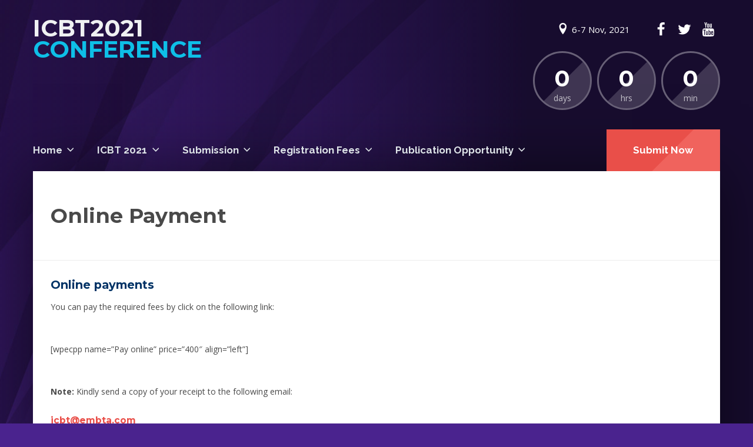

--- FILE ---
content_type: text/html; charset=UTF-8
request_url: https://2021.embta.com/online-payment/
body_size: 13376
content:
<!DOCTYPE html>
<html lang="en-US">
<head>
	<meta http-equiv="Content-Type" content="text/html; charset=UTF-8" />
	<meta name="viewport" content="width=device-width,initial-scale=1,maximum-scale=1" />	<meta http-equiv="X-UA-Compatible" content="IE=edge" />
		<title>Products &#8211; ICBT (2021)</title>
<meta name='robots' content='max-image-preview:large' />
<link rel='dns-prefetch' href='//sandboxcheckouttoolkit.rapyd.net' />
<link rel='dns-prefetch' href='//fonts.googleapis.com' />
<link rel='dns-prefetch' href='//s.w.org' />
<link rel="alternate" type="application/rss+xml" title="ICBT (2021) &raquo; Feed" href="https://2021.embta.com/feed/" />
<link rel="alternate" type="application/rss+xml" title="ICBT (2021) &raquo; Comments Feed" href="https://2021.embta.com/comments/feed/" />
<link rel="alternate" type="application/rss+xml" title="ICBT (2021) &raquo; Products Feed" href="https://2021.embta.com/online-payment/feed/" />
		<script type="text/javascript">
			window._wpemojiSettings = {"baseUrl":"https:\/\/s.w.org\/images\/core\/emoji\/13.0.1\/72x72\/","ext":".png","svgUrl":"https:\/\/s.w.org\/images\/core\/emoji\/13.0.1\/svg\/","svgExt":".svg","source":{"concatemoji":"https:\/\/2021.embta.com\/wp-includes\/js\/wp-emoji-release.min.js?ver=5.7.14"}};
			!function(e,a,t){var n,r,o,i=a.createElement("canvas"),p=i.getContext&&i.getContext("2d");function s(e,t){var a=String.fromCharCode;p.clearRect(0,0,i.width,i.height),p.fillText(a.apply(this,e),0,0);e=i.toDataURL();return p.clearRect(0,0,i.width,i.height),p.fillText(a.apply(this,t),0,0),e===i.toDataURL()}function c(e){var t=a.createElement("script");t.src=e,t.defer=t.type="text/javascript",a.getElementsByTagName("head")[0].appendChild(t)}for(o=Array("flag","emoji"),t.supports={everything:!0,everythingExceptFlag:!0},r=0;r<o.length;r++)t.supports[o[r]]=function(e){if(!p||!p.fillText)return!1;switch(p.textBaseline="top",p.font="600 32px Arial",e){case"flag":return s([127987,65039,8205,9895,65039],[127987,65039,8203,9895,65039])?!1:!s([55356,56826,55356,56819],[55356,56826,8203,55356,56819])&&!s([55356,57332,56128,56423,56128,56418,56128,56421,56128,56430,56128,56423,56128,56447],[55356,57332,8203,56128,56423,8203,56128,56418,8203,56128,56421,8203,56128,56430,8203,56128,56423,8203,56128,56447]);case"emoji":return!s([55357,56424,8205,55356,57212],[55357,56424,8203,55356,57212])}return!1}(o[r]),t.supports.everything=t.supports.everything&&t.supports[o[r]],"flag"!==o[r]&&(t.supports.everythingExceptFlag=t.supports.everythingExceptFlag&&t.supports[o[r]]);t.supports.everythingExceptFlag=t.supports.everythingExceptFlag&&!t.supports.flag,t.DOMReady=!1,t.readyCallback=function(){t.DOMReady=!0},t.supports.everything||(n=function(){t.readyCallback()},a.addEventListener?(a.addEventListener("DOMContentLoaded",n,!1),e.addEventListener("load",n,!1)):(e.attachEvent("onload",n),a.attachEvent("onreadystatechange",function(){"complete"===a.readyState&&t.readyCallback()})),(n=t.source||{}).concatemoji?c(n.concatemoji):n.wpemoji&&n.twemoji&&(c(n.twemoji),c(n.wpemoji)))}(window,document,window._wpemojiSettings);
		</script>
		<style type="text/css">
img.wp-smiley,
img.emoji {
	display: inline !important;
	border: none !important;
	box-shadow: none !important;
	height: 1em !important;
	width: 1em !important;
	margin: 0 .07em !important;
	vertical-align: -0.1em !important;
	background: none !important;
	padding: 0 !important;
}
</style>
	<link rel='stylesheet' property='stylesheet' id='litespeed-cache-dummy-css'  href='https://2021.embta.com/wp-content/plugins/litespeed-cache/assets/css/litespeed-dummy.css?ver=5.7.14' type='text/css' media='all' />
<link rel='stylesheet' property='stylesheet' id='layerslider-css'  href='https://2021.embta.com/wp-content/plugins/LayerSlider/static/layerslider/css/layerslider.css?ver=6.8.4' type='text/css' media='all' />
<link rel='stylesheet' property='stylesheet' id='wp-block-library-css'  href='https://2021.embta.com/wp-includes/css/dist/block-library/style.min.css?ver=5.7.14' type='text/css' media='all' />
<link rel='stylesheet' property='stylesheet' id='wc-block-vendors-style-css'  href='https://2021.embta.com/wp-content/plugins/woocommerce/packages/woocommerce-blocks/build/vendors-style.css?ver=4.7.2' type='text/css' media='all' />
<link rel='stylesheet' property='stylesheet' id='wc-block-style-css'  href='https://2021.embta.com/wp-content/plugins/woocommerce/packages/woocommerce-blocks/build/style.css?ver=4.7.2' type='text/css' media='all' />
<link rel='stylesheet' property='stylesheet' id='contact-form-7-css'  href='https://2021.embta.com/wp-content/plugins/contact-form-7/includes/css/styles.css?ver=5.3.2' type='text/css' media='all' />
<link rel='stylesheet' property='stylesheet' id='wp-video-popup-css'  href='https://2021.embta.com/wp-content/plugins/responsive-youtube-vimeo-popup/assets/css/wp-video-popup.css?ver=2.8.1' type='text/css' media='all' />
<link rel='stylesheet' property='stylesheet' id='rs-plugin-settings-css'  href='https://2021.embta.com/wp-content/plugins/revslider/public/assets/css/settings.css?ver=5.4.8.3' type='text/css' media='all' />
<style id='rs-plugin-settings-inline-css' type='text/css'>
#rs-demo-id {}
</style>
<link rel='stylesheet' property='stylesheet' id='woocommerce-layout-css'  href='https://2021.embta.com/wp-content/plugins/woocommerce/assets/css/woocommerce-layout.css?ver=5.2.5' type='text/css' media='all' />
<style id='woocommerce-layout-inline-css' type='text/css'>

	.infinite-scroll .woocommerce-pagination {
		display: none;
	}
</style>
<link rel='stylesheet' property='stylesheet' id='woocommerce-smallscreen-css'  href='https://2021.embta.com/wp-content/plugins/woocommerce/assets/css/woocommerce-smallscreen.css?ver=5.2.5' type='text/css' media='only screen and (max-width: 768px)' />
<link rel='stylesheet' property='stylesheet' id='woocommerce-general-css'  href='https://2021.embta.com/wp-content/plugins/woocommerce/assets/css/woocommerce.css?ver=5.2.5' type='text/css' media='all' />
<style id='woocommerce-inline-inline-css' type='text/css'>
.woocommerce form .form-row .required { visibility: visible; }
</style>
<link rel='stylesheet' property='stylesheet' id='eventerra-style-css'  href='https://2021.embta.com/wp-content/themes/eventerra/style.css?ver=1.2.7' type='text/css' media='all' />
<link rel='stylesheet' property='stylesheet' id='eventerra-responsive-mobile-css'  href='https://2021.embta.com/wp-content/themes/eventerra/css/responsive-mobile.css?ver=5.7.14' type='text/css' media='all' />
<link rel='stylesheet' property='stylesheet' id='montserrat700-css'  href='//fonts.googleapis.com/css?family=Montserrat%3A700&#038;ver=5.7.14' type='text/css' media='all' />
<link rel='stylesheet' property='stylesheet' id='omFont-css'  href='https://2021.embta.com/wp-content/themes/eventerra/libraries/omFont/omFont.css?ver=5.7.14' type='text/css' media='all' />
<link rel='stylesheet' property='stylesheet' id='eventerra-prettyphoto-css'  href='https://2021.embta.com/wp-content/themes/eventerra/libraries/prettyphoto/css/prettyPhoto.custom.css?ver=5.7.14' type='text/css' media='all' />
<link rel='stylesheet' property='stylesheet' id='opensans400700-css'  href='//fonts.googleapis.com/css?family=Open+Sans%3A400%2C700&#038;ver=5.7.14' type='text/css' media='all' />
<link rel='stylesheet' property='stylesheet' id='montserrat400700-css'  href='//fonts.googleapis.com/css?family=Montserrat%3A400%2C700&#038;ver=5.7.14' type='text/css' media='all' />
<link rel='stylesheet' property='stylesheet' id='raleway500700-css'  href='//fonts.googleapis.com/css?family=Raleway%3A500%2C700&#038;ver=5.7.14' type='text/css' media='all' />
<link rel='stylesheet' property='stylesheet' id='raleway400700-css'  href='//fonts.googleapis.com/css?family=Raleway%3A400%2C700&#038;ver=5.7.14' type='text/css' media='all' />
<link rel='stylesheet' property='stylesheet' id='robotoslab300-css'  href='//fonts.googleapis.com/css?family=Roboto+Slab%3A300&#038;ver=5.7.14' type='text/css' media='all' />
<link rel='stylesheet' property='stylesheet' id='omfw-style-custom-css'  href='https://2021.embta.com/wp-content/themes/eventerra/style-custom.css?rev=88725&#038;ver=5.7.14' type='text/css' media='all' />
<!--[if lt IE 9]>
<link rel='stylesheet' property='stylesheet' id='vc_lte_ie9-css'  href='https://2021.embta.com/wp-content/plugins/js_composer/assets/css/vc_lte_ie9.min.css?ver=6.0.3' type='text/css' media='screen' />
<![endif]-->
<script type='text/javascript' id='layerslider-greensock-js-extra'>
/* <![CDATA[ */
var LS_Meta = {"v":"6.8.4"};
/* ]]> */
</script>
<script type='text/javascript' src='https://2021.embta.com/wp-content/plugins/LayerSlider/static/layerslider/js/greensock.js?ver=1.19.0' id='layerslider-greensock-js'></script>
<script type='text/javascript' src='https://2021.embta.com/wp-includes/js/jquery/jquery.min.js?ver=3.5.1' id='jquery-core-js'></script>
<script type='text/javascript' src='https://2021.embta.com/wp-includes/js/jquery/jquery-migrate.min.js?ver=3.3.2' id='jquery-migrate-js'></script>
<script type='text/javascript' src='https://2021.embta.com/wp-content/plugins/LayerSlider/static/layerslider/js/layerslider.kreaturamedia.jquery.js?ver=6.8.4' id='layerslider-js'></script>
<script type='text/javascript' src='https://2021.embta.com/wp-content/plugins/LayerSlider/static/layerslider/js/layerslider.transitions.js?ver=6.8.4' id='layerslider-transitions-js'></script>
<script type='text/javascript' src='https://2021.embta.com/wp-content/plugins/revslider/public/assets/js/jquery.themepunch.tools.min.js?ver=5.4.8.3' id='tp-tools-js'></script>
<script type='text/javascript' src='https://2021.embta.com/wp-content/plugins/revslider/public/assets/js/jquery.themepunch.revolution.min.js?ver=5.4.8.3' id='revmin-js'></script>
<script type='text/javascript' src='https://2021.embta.com/wp-content/plugins/woocommerce/assets/js/jquery-blockui/jquery.blockUI.min.js?ver=2.70' id='jquery-blockui-js'></script>
<script type='text/javascript' id='wc-add-to-cart-js-extra'>
/* <![CDATA[ */
var wc_add_to_cart_params = {"ajax_url":"\/wp-admin\/admin-ajax.php","wc_ajax_url":"\/?wc-ajax=%%endpoint%%","i18n_view_cart":"View cart","cart_url":"https:\/\/2021.embta.com\/","is_cart":"","cart_redirect_after_add":"yes"};
/* ]]> */
</script>
<script type='text/javascript' src='https://2021.embta.com/wp-content/plugins/woocommerce/assets/js/frontend/add-to-cart.min.js?ver=5.2.5' id='wc-add-to-cart-js'></script>
<script type='text/javascript' src='https://2021.embta.com/wp-content/plugins/js_composer/assets/js/vendors/woocommerce-add-to-cart.js?ver=6.0.3' id='vc_woocommerce-add-to-cart-js-js'></script>
<script type='text/javascript' id='rapyd_public-js-extra'>
/* <![CDATA[ */
var myAjax = {"ajaxurl":"https:\/\/2021.embta.com\/wp-admin\/admin-ajax.php"};
/* ]]> */
</script>
<script type='text/javascript' src='https://2021.embta.com/wp-content/plugins/rapyd-payments/public/js/rapyd-public.js?ver=1.0.9' id='rapyd_public-js'></script>
<script type='text/javascript' src='https://sandboxcheckouttoolkit.rapyd.net?ver=1.0.9' id='rapyd_toolkit-js'></script>
<meta name="generator" content="Powered by LayerSlider 6.8.4 - Multi-Purpose, Responsive, Parallax, Mobile-Friendly Slider Plugin for WordPress." />
<!-- LayerSlider updates and docs at: https://layerslider.kreaturamedia.com -->
<link rel="https://api.w.org/" href="https://2021.embta.com/wp-json/" /><link rel="EditURI" type="application/rsd+xml" title="RSD" href="https://2021.embta.com/xmlrpc.php?rsd" />
<link rel="wlwmanifest" type="application/wlwmanifest+xml" href="https://2021.embta.com/wp-includes/wlwmanifest.xml" /> 
<meta name="generator" content="WordPress 5.7.14" />
<meta name="generator" content="WooCommerce 5.2.5" />
<script type="text/javascript" data-cfasync="false">__ARMAJAXURL = "https://2021.embta.com/wp-admin/admin-ajax.php";__ARMURL = "https://2021.embta.com/wp-content/plugins/armember";__ARMVIEWURL = "https://2021.embta.com/wp-content/plugins/armember/core/views";__ARMIMAGEURL = "https://2021.embta.com/wp-content/plugins/armember/images";__ARMISADMIN = [];loadActivityError = "There is an error while loading activities, please try again.";pinterestPermissionError = "The user chose not to grant permissions or closed the pop-up";pinterestError = "Oops, there was a problem getting your information";clickToCopyError = "There is a error while copying, please try again";fbUserLoginError = "User cancelled login or did not fully authorize.";closeAccountError = "There is a error while closing account, please try again.";invalidFileTypeError = "Sorry, this file type is not permitted for security reasons.";fileSizeError = "File is not allowed bigger than {SIZE}.";fileUploadError = "There is an error in uploading file, Please try again.";coverRemoveConfirm = "Are you sure you want to remove cover photo?";profileRemoveConfirm = "Are you sure you want to remove profile photo?";errorPerformingAction = "There is an error while performing this action, please try again.";userSubscriptionCancel = "User's subscription has been canceled";ARM_Loding = "Loading..";Post_Publish ="After certain time of post is published";Post_Modify ="After certain time of post is modified";wentwrong ="Sorry, Something went wrong. Please try again.";bulkActionError = "Please select valid action.";bulkRecordsError ="Please select one or more records.";clearLoginAttempts ="Login attempts cleared successfully.";clearLoginHistory ="Login History cleared successfully.";nopasswordforimport ="Password can not be left blank.";delBadgeSuccess ="Badge has been deleted successfully.";delBadgeError ="There is a error while deleting Badge, please try again.";delAchievementBadgeSuccess ="Achievement badges has been deleted successfully.";delAchievementBadgeError ="There is a error while deleting achievement badges, please try again.";addUserAchievementSuccess ="User Achievement Added Successfully.";delUserBadgeSuccess ="User badge has been deleted successfully.";delUserBadgeError ="There is a error while deleting user badge, please try again.";delPlansSuccess ="Plan(s) has been deleted successfully.";delPlansError ="There is a error while deleting Plan(s), please try again.";delPlanError ="There is a error while deleting Plan, please try again.";stripePlanIDWarning ="If you leave this field blank, stripe will not be available in setup for recurring plan(s).";delSetupsSuccess ="Setup(s) has been deleted successfully.";delSetupsError ="There is a error while deleting Setup(s), please try again.";delSetupSuccess ="Setup has been deleted successfully.";delSetupError ="There is a error while deleting Setup, please try again.";delFormSetSuccess ="Form Set Deleted Successfully.";delFormSetError ="There is a error while deleting form set, please try again.";delFormSuccess ="Form deleted successfully.";delFormError ="There is a error while deleting form, please try again.";delRuleSuccess ="Rule has been deleted successfully.";delRuleError ="There is a error while deleting Rule, please try again.";delRulesSuccess ="Rule(s) has been deleted successfully.";delRulesError ="There is a error while deleting Rule(s), please try again.";prevTransactionError ="There is a error while generating preview of transaction detail, Please try again.";invoiceTransactionError ="There is a error while generating invoice of transaction detail, Please try again.";prevMemberDetailError ="There is a error while generating preview of members detail, Please try again.";prevMemberActivityError ="There is a error while displaying members activities detail, Please try again.";prevCustomCssError ="There is a error while displaying ARMember CSS Class Information, Please Try Again.";prevImportMemberDetailError ="Please upload appropriate file to import users.";delTransactionSuccess ="Transaction has been deleted successfully.";delTransactionsSuccess ="Transaction(s) has been deleted successfully.";delAutoMessageSuccess ="Message has been deleted successfully.";delAutoMessageError ="There is a error while deleting Message, please try again.";delAutoMessagesSuccess ="Message(s) has been deleted successfully.";delAutoMessagesError ="There is a error while deleting Message(s), please try again.";delCouponSuccess ="Coupon has been deleted successfully.";delCouponError ="There is a error while deleting Coupon, please try again.";delCouponsSuccess ="Coupon(s) has been deleted successfully.";delCouponsError ="There is a error while deleting Coupon(s), please try again.";saveSettingsSuccess ="Settings has been saved successfully.";saveSettingsError ="There is a error while updating settings, please try again.";saveDefaultRuleSuccess ="Default Rules Saved Successfully.";saveDefaultRuleError ="There is a error while updating rules, please try again.";saveOptInsSuccess ="Opt-ins Settings Saved Successfully.";saveOptInsError ="There is a error while updating opt-ins settings, please try again.";delOptInsConfirm ="Are you sure to delete configuration?";delMemberActivityError ="There is a error while deleting member activities, please try again.";noTemplateError ="Template not found.";saveTemplateSuccess ="Template options has been saved successfully.";saveTemplateError ="There is a error while updating template options, please try again.";prevTemplateError ="There is a error while generating preview of template, Please try again.";addTemplateSuccess ="Template has been added successfully.";addTemplateError ="There is a error while adding template, please try again.";delTemplateSuccess ="Template has been deleted successfully.";delTemplateError ="There is a error while deleting template, please try again.";saveEmailTemplateSuccess ="Email Template Updated Successfully.";saveAutoMessageSuccess ="Message Updated Successfully.";saveBadgeSuccess ="Badges Updated Successfully.";addAchievementSuccess ="Achievements Added Successfully.";saveAchievementSuccess ="Achievements Updated Successfully.";addDripRuleSuccess ="Rule Added Successfully.";saveDripRuleSuccess ="Rule updated Successfully.";pastDateError ="Cannot Set Past Dates.";pastStartDateError ="Start date can not be earlier than current date.";pastExpireDateError ="Expire date can not be earlier than current date.";couponExpireDateError ="Expire date can not be earlier than start date.";uniqueformsetname ="This Set Name is already exist.";uniquesignupformname ="This Form Name is already exist.";installAddonError ="There is an error while installing addon, Please try again.";installAddonSuccess ="Addon installed successfully.";activeAddonError ="There is an error while activating addon, Please try again.";activeAddonSuccess ="Addon activated successfully.";deactiveAddonSuccess ="Addon deactivated successfully.";pwdstrength_vweak ="Strength: Very Weak";pwdstrength_weak ="Strength: Weak";pwdstrength_good ="Strength: Good";pwdstrength_vgood ="Strength: Strong";confirmCancelSubscription ="Are you sure you want to cancel subscription?";errorPerformingAction ="There is an error while performing this action, please try again.";arm_nothing_found ="Oops, nothing found.";</script><!-- Analytics by WP-Statistics v13.0.5 - https://wp-statistics.com/ -->
	<noscript><style>.woocommerce-product-gallery{ opacity: 1 !important; }</style></noscript>
	<style type="text/css">.recentcomments a{display:inline !important;padding:0 !important;margin:0 !important;}</style><meta name="generator" content="Powered by WPBakery Page Builder - drag and drop page builder for WordPress."/>
<meta name="generator" content="Powered by Slider Revolution 5.4.8.3 - responsive, Mobile-Friendly Slider Plugin for WordPress with comfortable drag and drop interface." />
<script type="text/javascript">function setREVStartSize(e){									
						try{ e.c=jQuery(e.c);var i=jQuery(window).width(),t=9999,r=0,n=0,l=0,f=0,s=0,h=0;
							if(e.responsiveLevels&&(jQuery.each(e.responsiveLevels,function(e,f){f>i&&(t=r=f,l=e),i>f&&f>r&&(r=f,n=e)}),t>r&&(l=n)),f=e.gridheight[l]||e.gridheight[0]||e.gridheight,s=e.gridwidth[l]||e.gridwidth[0]||e.gridwidth,h=i/s,h=h>1?1:h,f=Math.round(h*f),"fullscreen"==e.sliderLayout){var u=(e.c.width(),jQuery(window).height());if(void 0!=e.fullScreenOffsetContainer){var c=e.fullScreenOffsetContainer.split(",");if (c) jQuery.each(c,function(e,i){u=jQuery(i).length>0?u-jQuery(i).outerHeight(!0):u}),e.fullScreenOffset.split("%").length>1&&void 0!=e.fullScreenOffset&&e.fullScreenOffset.length>0?u-=jQuery(window).height()*parseInt(e.fullScreenOffset,0)/100:void 0!=e.fullScreenOffset&&e.fullScreenOffset.length>0&&(u-=parseInt(e.fullScreenOffset,0))}f=u}else void 0!=e.minHeight&&f<e.minHeight&&(f=e.minHeight);e.c.closest(".rev_slider_wrapper").css({height:f})					
						}catch(d){console.log("Failure at Presize of Slider:"+d)}						
					};</script>
		<style type="text/css" id="wp-custom-css">
			.vc_om-logos-container {
    text-align: left !important;
}
.arm_payment_mode_main_wrapper {
    display: none;
}		</style>
		<noscript><style> .wpb_animate_when_almost_visible { opacity: 1; }</style></noscript></head>
<body class="archive post-type-archive post-type-archive-product theme-eventerra woocommerce-shop woocommerce woocommerce-page woocommerce-no-js om-wpb sidebar-hidden om_theme eventerra_theme om-sticky-menu om-animation-enabled om-no-animation-on-touch primary-menu-highlight-active bg-preset-3 bg-overlay-enabled wpb-js-composer js-comp-ver-6.0.3 vc_responsive">
	<div class="body-inner" id="top">
		<div class="container">
						<div class="header clearfix header-logo-type-text">
				<div class="header-top clearfix">
										<div class="header-logo header-logo-uppercase" style="font-size:40px;line-height:0.90;">
						<div class="header-logo-inner">
							<a href="https://2021.embta.com/"><span class="logo-color-1">ICBT2021</span><br/><span class="logo-color-3">Conference</span></a>						</div>
					</div>
										<div class="header-info">
												 
						<div class="header-info-top">
															<div class="header-location">6-7 Nov, 2021</div>
																													<div class="header-social-icons"><a href="https://www.facebook.com/icbt2020" class="om-social-icon social-icon-facebook" title="Facebook" target="_blank"><svg><use xlink:href="#eventerra-s-facebook"></use></svg></a><a href="#blank" class="om-social-icon social-icon-twitter" title="Twitter" target="_blank"><svg><use xlink:href="#eventerra-s-twitter"></use></svg></a><a href="#blank" class="om-social-icon social-icon-youtube" title="YouTube" target="_blank"><svg><use xlink:href="#eventerra-s-youtube"></use></svg></a></div>
													</div>
																		<div class="header-countdown-wrapper">
							<div class="header-countdown">
								<div id="header-countdown" data-hideseconds="true" data-days="days" data-hrs="hrs" data-min="min" data-sec="sec" data-label="time left" data-gmt="0">2021-11-06 06:00:00</div>
							</div>
						</div>
											</div>
				</div>
				                <div class="header-menu-wrapper-stuck">
                    <div class="header-menu-wrapper">
                        <div class="header-menu clearfix extra-buttons-one root-items-bold">
                            <div class="header-menu-mobile-control"></div>
                                                            <div class="header-buttons clearfix">
                                    <a href="http://www.embta.com/registration-and-submission" class="header-extra-button button-a-bg background-color-accent-1 color-accent-1"><span class="button-a-bg-inner">Submit Now</span></a>                                </div>
                                                        <div class="header-menu-primary">
                                <nav class="menu-downloads-container"><ul id="menu-downloads" class="primary-menu sf-menu show-dropdown-symbol"><li id="menu-item-1598" class="menu-item menu-item-type-post_type menu-item-object-page menu-item-home menu-item-has-children menu-item-1598"><a href="https://2021.embta.com/">Home</a>
<div class="sub-menu"><ul>
	<li id="menu-item-1263" class="menu-item menu-item-type-post_type menu-item-object-page menu-item-1263"><a href="https://2021.embta.com/about-us/">About US</a></li>
	<li id="menu-item-2427" class="menu-item menu-item-type-post_type menu-item-object-page menu-item-has-children menu-item-2427"><a href="https://2021.embta.com/previous-conferences/">Previous Conferences</a>
	<div class="sub-menu"><ul>
		<li id="menu-item-2461" class="menu-item menu-item-type-custom menu-item-object-custom menu-item-2461"><a href="https://2020.embta.com/">ICBT2020</a></li>
	</ul></div>
</li>
</ul></div>
</li>
<li id="menu-item-1262" class="menu-item menu-item-type-post_type menu-item-object-page menu-item-has-children menu-item-1262"><a href="https://2021.embta.com/icbt-2020/">ICBT 2021</a>
<div class="sub-menu"><ul>
	<li id="menu-item-1268" class="menu-item menu-item-type-post_type menu-item-object-page menu-item-1268"><a href="https://2021.embta.com/topics/">Topics</a></li>
	<li id="menu-item-1270" class="menu-item menu-item-type-post_type menu-item-object-page menu-item-1270"><a href="https://2021.embta.com/conference-committees/">Conference Committees</a></li>
	<li id="menu-item-1274" class="menu-item menu-item-type-post_type menu-item-object-page menu-item-1274"><a href="https://2021.embta.com/online-participation/">Online Participation</a></li>
	<li id="menu-item-1278" class="menu-item menu-item-type-post_type menu-item-object-page menu-item-1278"><a href="https://2021.embta.com/icpt-2020-supporters/">Supporters</a></li>
	<li id="menu-item-1289" class="menu-item menu-item-type-post_type menu-item-object-page menu-item-1289"><a href="https://2021.embta.com/%e2%80%8evenue-of-conference/">‎Venue of Conference</a></li>
	<li id="menu-item-1288" class="menu-item menu-item-type-post_type menu-item-object-page menu-item-1288"><a href="https://2021.embta.com/icbt-2020-contact/">ICBT 2021 – CONTACT</a></li>
</ul></div>
</li>
<li id="menu-item-1290" class="menu-item menu-item-type-post_type menu-item-object-page menu-item-has-children menu-item-1290"><a href="https://2021.embta.com/submission/">Submission</a>
<div class="sub-menu"><ul>
	<li id="menu-item-1292" class="menu-item menu-item-type-post_type menu-item-object-page menu-item-1292"><a href="https://2021.embta.com/paper-submission/#http://www.embta.com/registration-and-submission">Paper Submission</a></li>
	<li id="menu-item-1665" class="menu-item menu-item-type-post_type menu-item-object-page menu-item-1665"><a href="https://2021.embta.com/call-for-papers/">Call for Papers</a></li>
	<li id="menu-item-2306" class="menu-item menu-item-type-post_type menu-item-object-page menu-item-2306"><a href="https://2021.embta.com/submission/icbt2020-templates/">ICBT2021 Templates</a></li>
	<li id="menu-item-1295" class="menu-item menu-item-type-post_type menu-item-object-page menu-item-1295"><a href="https://2021.embta.com/review-process/">Review Process</a></li>
	<li id="menu-item-1623" class="menu-item menu-item-type-post_type menu-item-object-page menu-item-1623"><a href="https://2021.embta.com/important-dates/">Important Dates</a></li>
</ul></div>
</li>
<li id="menu-item-1672" class="menu-item menu-item-type-post_type menu-item-object-page menu-item-has-children menu-item-1672"><a href="https://2021.embta.com/registration-fees/">Registration Fees</a>
<div class="sub-menu"><ul>
	<li id="menu-item-1299" class="menu-item menu-item-type-post_type menu-item-object-page menu-item-1299"><a href="https://2021.embta.com/registration-fees/">Registration Fees</a></li>
	<li id="menu-item-2370" class="menu-item menu-item-type-post_type menu-item-object-page menu-item-2370"><a href="https://2021.embta.com/online-payment-2/">Online Payment</a></li>
	<li id="menu-item-1787" class="menu-item menu-item-type-post_type menu-item-object-page menu-item-1787"><a href="https://2021.embta.com/login/">Login</a></li>
</ul></div>
</li>
<li id="menu-item-1727" class="menu-item menu-item-type-post_type menu-item-object-page menu-item-has-children menu-item-1727"><a href="https://2021.embta.com/publishing/">Publication Opportunity</a>
<div class="sub-menu"><ul>
	<li id="menu-item-2010" class="menu-item menu-item-type-post_type menu-item-object-page menu-item-2010"><a href="https://2021.embta.com/publication-opportunity-english/">Publication Opportunity- English</a></li>
	<li id="menu-item-2005" class="menu-item menu-item-type-post_type menu-item-object-page menu-item-2005"><a href="https://2021.embta.com/%d9%81%d8%b1%d8%b5-%d8%a7%d9%84%d9%86%d8%b4%d8%b1-%d9%81%d9%8a-%d8%a7%d9%84%d9%85%d8%ac%d9%84%d8%a7%d8%aa-%d8%a7%d9%84%d8%b9%d8%b1%d8%a8%d9%8a%d8%a9/">Publication Opportunity- عربي</a></li>
</ul></div>
</li>
</ul></nav>                            </div>
                            <div class="header-mobile-menu-primary">
                                <nav class="primary-mobile-menu-container"><ul id="menu-downloads-1" class="primary-mobile-menu sf-menu clearfix show-dropdown-symbol"><li class="menu-item menu-item-type-post_type menu-item-object-page menu-item-home menu-item-has-children menu-item-1598"><a href="https://2021.embta.com/">Home</a>
<ul class="sub-menu">
	<li class="menu-item menu-item-type-post_type menu-item-object-page menu-item-1263"><a href="https://2021.embta.com/about-us/">About US</a></li>
	<li class="menu-item menu-item-type-post_type menu-item-object-page menu-item-has-children menu-item-2427"><a href="https://2021.embta.com/previous-conferences/">Previous Conferences</a>
	<ul class="sub-menu">
		<li class="menu-item menu-item-type-custom menu-item-object-custom menu-item-2461"><a href="https://2020.embta.com/">ICBT2020</a></li>
	</ul>
</li>
</ul>
</li>
<li class="menu-item menu-item-type-post_type menu-item-object-page menu-item-has-children menu-item-1262"><a href="https://2021.embta.com/icbt-2020/">ICBT 2021</a>
<ul class="sub-menu">
	<li class="menu-item menu-item-type-post_type menu-item-object-page menu-item-1268"><a href="https://2021.embta.com/topics/">Topics</a></li>
	<li class="menu-item menu-item-type-post_type menu-item-object-page menu-item-1270"><a href="https://2021.embta.com/conference-committees/">Conference Committees</a></li>
	<li class="menu-item menu-item-type-post_type menu-item-object-page menu-item-1274"><a href="https://2021.embta.com/online-participation/">Online Participation</a></li>
	<li class="menu-item menu-item-type-post_type menu-item-object-page menu-item-1278"><a href="https://2021.embta.com/icpt-2020-supporters/">Supporters</a></li>
	<li class="menu-item menu-item-type-post_type menu-item-object-page menu-item-1289"><a href="https://2021.embta.com/%e2%80%8evenue-of-conference/">‎Venue of Conference</a></li>
	<li class="menu-item menu-item-type-post_type menu-item-object-page menu-item-1288"><a href="https://2021.embta.com/icbt-2020-contact/">ICBT 2021 – CONTACT</a></li>
</ul>
</li>
<li class="menu-item menu-item-type-post_type menu-item-object-page menu-item-has-children menu-item-1290"><a href="https://2021.embta.com/submission/">Submission</a>
<ul class="sub-menu">
	<li class="menu-item menu-item-type-post_type menu-item-object-page menu-item-1292"><a href="https://2021.embta.com/paper-submission/#http://www.embta.com/registration-and-submission">Paper Submission</a></li>
	<li class="menu-item menu-item-type-post_type menu-item-object-page menu-item-1665"><a href="https://2021.embta.com/call-for-papers/">Call for Papers</a></li>
	<li class="menu-item menu-item-type-post_type menu-item-object-page menu-item-2306"><a href="https://2021.embta.com/submission/icbt2020-templates/">ICBT2021 Templates</a></li>
	<li class="menu-item menu-item-type-post_type menu-item-object-page menu-item-1295"><a href="https://2021.embta.com/review-process/">Review Process</a></li>
	<li class="menu-item menu-item-type-post_type menu-item-object-page menu-item-1623"><a href="https://2021.embta.com/important-dates/">Important Dates</a></li>
</ul>
</li>
<li class="menu-item menu-item-type-post_type menu-item-object-page menu-item-has-children menu-item-1672"><a href="https://2021.embta.com/registration-fees/">Registration Fees</a>
<ul class="sub-menu">
	<li class="menu-item menu-item-type-post_type menu-item-object-page menu-item-1299"><a href="https://2021.embta.com/registration-fees/">Registration Fees</a></li>
	<li class="menu-item menu-item-type-post_type menu-item-object-page menu-item-2370"><a href="https://2021.embta.com/online-payment-2/">Online Payment</a></li>
	<li class="menu-item menu-item-type-post_type menu-item-object-page menu-item-1787"><a href="https://2021.embta.com/login/">Login</a></li>
</ul>
</li>
<li class="menu-item menu-item-type-post_type menu-item-object-page menu-item-has-children menu-item-1727"><a href="https://2021.embta.com/publishing/">Publication Opportunity</a>
<ul class="sub-menu">
	<li class="menu-item menu-item-type-post_type menu-item-object-page menu-item-2010"><a href="https://2021.embta.com/publication-opportunity-english/">Publication Opportunity- English</a></li>
	<li class="menu-item menu-item-type-post_type menu-item-object-page menu-item-2005"><a href="https://2021.embta.com/%d9%81%d8%b1%d8%b5-%d8%a7%d9%84%d9%86%d8%b4%d8%b1-%d9%81%d9%8a-%d8%a7%d9%84%d9%85%d8%ac%d9%84%d8%a7%d8%aa-%d8%a7%d9%84%d8%b9%d8%b1%d8%a8%d9%8a%d8%a9/">Publication Opportunity- عربي</a></li>
</ul>
</li>
</ul></nav>                            </div>
                        </div>
                    </div>
                </div>
			</div>
			<div class="content-footer">
    <div class="content">
        	    			<div class="page-title-wrapper tpl-standard">
								<div class="page-title-inner">
										<h1 class="page-title entry-title">Online Payment</h1>
									</div>
			</div>		
			    
        <div class="content-columns-wrapper clearfix-a">
            <div class="content-column-content">
                <div class="content-columns-inner">
                    <div class="woocommerce-container">
                        
                        <div class="page-description"><h3><span style="color: #003366">Online payments</span></h3>
<p>You can pay the required fees by click on the following link:</p>
<p>&nbsp;</p>
<p>[wpecpp name=&#8221;Pay online&#8221; price=&#8221;400&#8243; align=&#8221;left&#8221;]</p>
<p>&nbsp;</p>
<p style="text-align: left"><strong>Note:</strong> Kindly send a copy of your receipt to the following email:</p>
<h5 style="text-align: left"><u><a href="mailto:info@imbta.com">icbt@embta.com</a></u></h5>
<p>&nbsp;</p>
<p>&nbsp;</p>
<p><img class="alignnone size-medium wp-image-1714" src="http://www.embta.com/wp-content/uploads/2020/04/secure_site.png_paypal-300x134.png" alt="" width="300" height="134" /></p>
<p>&nbsp;</p>
</div>
                        <div class="woocommerce-notices-wrapper"></div><p class="woocommerce-result-count">
	Showing the single result</p>
<form class="woocommerce-ordering" method="get">
	<select name="orderby" class="orderby" aria-label="Shop order">
					<option value="menu_order"  selected='selected'>Default sorting</option>
					<option value="popularity" >Sort by popularity</option>
					<option value="date" >Sort by latest</option>
					<option value="price" >Sort by price: low to high</option>
					<option value="price-desc" >Sort by price: high to low</option>
			</select>
	<input type="hidden" name="paged" value="1" />
	</form>
<div class="clear"></div><ul class="products columns-4">
<li class="product type-product post-1054 status-publish first instock product_cat-uncategorized shipping-taxable product-type-simple">
	<a href="https://2021.embta.com/product/payment-fees/" class="woocommerce-LoopProduct-link woocommerce-loop-product__link"><div class="woocommerce-loop-product__thumb"><img width="300" height="300" src="https://2021.embta.com/wp-content/uploads/woocommerce-placeholder-300x300.png" class="woocommerce-placeholder wp-post-image" alt="Placeholder" loading="lazy" srcset="https://2021.embta.com/wp-content/uploads/woocommerce-placeholder-300x300.png 300w, https://2021.embta.com/wp-content/uploads/woocommerce-placeholder-100x100.png 100w, https://2021.embta.com/wp-content/uploads/woocommerce-placeholder-600x600.png 600w, https://2021.embta.com/wp-content/uploads/woocommerce-placeholder-1024x1024.png 1024w, https://2021.embta.com/wp-content/uploads/woocommerce-placeholder-150x150.png 150w, https://2021.embta.com/wp-content/uploads/woocommerce-placeholder-768x768.png 768w, https://2021.embta.com/wp-content/uploads/woocommerce-placeholder-144x144.png 144w, https://2021.embta.com/wp-content/uploads/woocommerce-placeholder.png 1200w" sizes="(max-width: 300px) 100vw, 300px" /></div><h2 class="woocommerce-loop-product__title">Payment fees</h2>
</a><div class="woocommerce-add-to-cart-wrapper"><a href="https://2021.embta.com/product/payment-fees/" data-quantity="1" class="button product_type_simple" data-product_id="1054" data-product_sku="" aria-label="Read more about &ldquo;Payment fees&rdquo;" rel="nofollow">Read more</a></div></li>
</ul>

                        
                                            </div>
                </div>
            </div>
                    </div>
    </div>
							
					<footer>
						<div class="footer">

															<div class="footer-widgets clearfix">
									<div class="om-columns">
										<div class="footer-widgets-column om-column om-one-third"><div id="text-7" class="footer-widget widget_text"><div class="footer-widget-inner">			<div class="textwidget"><p><img loading="lazy" class="alignnone wp-image-1761" src="http://www.embta.com/wp-content/uploads/2020/04/Asset-2-300x70.png" alt="" width="351" height="82" srcset="https://2021.embta.com/wp-content/uploads/2020/04/Asset-2-300x70.png 300w, https://2021.embta.com/wp-content/uploads/2020/04/Asset-2.png 435w" sizes="(max-width: 351px) 100vw, 351px" /></p>
</div>
		</div></div></div><div class="footer-widgets-column om-column om-one-third">
		<div id="recent-posts-4" class="footer-widget widget_recent_entries"><div class="footer-widget-inner">
		<div class="footer-widget-title">Latest News</div>
		<ul>
											<li>
					<a href="https://2021.embta.com/2021/01/15/call-for-papers/">Call for Papers</a>
									</li>
											<li>
					<a href="https://2021.embta.com/2021/01/02/whats-new-this-year-more-than-you-expect/">What&#8217;s new this year?</a>
									</li>
											<li>
					<a href="https://2021.embta.com/2021/01/01/we-are-preparing-something-special-2/">We are preparing something special</a>
									</li>
											<li>
					<a href="https://2021.embta.com/2021/01/01/registration-is-now-open-are-you-attending/">Registration is now open! Are you attending?</a>
									</li>
					</ul>

		</div></div></div><div class="footer-widgets-column om-column om-one-third"><div id="text-6" class="footer-widget widget_text"><div class="footer-widget-inner"><div class="footer-widget-title">ICBT 2021</div>			<div class="textwidget"><p>EuroMid Academy of Business & Technology (EMABT)‎</p>
<p>IKiTELL OSB MAHALLESI GIYIM SANATKARLARI , 3A BLOK-SK. 3A BLOK - Apt. NO 3 A/602 BASAKSEHIR-ISTANBUL, 1043, ISTANBUL</p>
<p>E-Mail: icbt@embta.com</p>
<p>COPYRIGHT © 2021. All Rights Reserved By EUROMID</p>
</div>
		</div></div></div>									</div>
								</div>
								
							
						</div>
					</footer>
					
							</div>
			
		</div>
	</div>
			<script data-cfasync="false" type="text/javascript">
			function arm_open_modal_box_in_nav_menu(menu_id, form_id) {
                           
				jQuery(".arm_nav_menu_link_" + form_id).find("." + form_id).trigger("click");
				return false;
			}
			</script>
			<div class="om-back-to-top"><span class="om-back-to-top-link"></span><span class="om-back-to-top-icon"></span></div>	<script type="text/javascript">
		(function () {
			var c = document.body.className;
			c = c.replace(/woocommerce-no-js/, 'woocommerce-js');
			document.body.className = c;
		})();
	</script>
	<svg version="1.1" xmlns="http://www.w3.org/2000/svg" style="display:none"><symbol id="eventerra-s-facebook" viewBox="0 0 1792 1792"><path d="M1343 12v264h-157q-86 0-116 36t-30 108v189h293l-39 296h-254v759h-306v-759h-255v-296h255v-218q0-186 104-288.5t277-102.5q147 0 228 12z"/></symbol><symbol id="eventerra-s-twitter" viewBox="0 0 1792 1792"><path d="M1684 408q-67 98-162 167 1 14 1 42 0 130-38 259.5t-115.5 248.5-184.5 210.5-258 146-323 54.5q-271 0-496-145 35 4 78 4 225 0 401-138-105-2-188-64.5t-114-159.5q33 5 61 5 43 0 85-11-112-23-185.5-111.5t-73.5-205.5v-4q68 38 146 41-66-44-105-115t-39-154q0-88 44-163 121 149 294.5 238.5t371.5 99.5q-8-38-8-74 0-134 94.5-228.5t228.5-94.5q140 0 236 102 109-21 205-78-37 115-142 178 93-10 186-50z"/></symbol><symbol id="eventerra-s-youtube" viewBox="0 0 1792 1792"><path d="M1099 1244v211q0 67-39 67-23 0-45-22v-301q22-22 45-22 39 0 39 67zm338 1v46h-90v-46q0-68 45-68t45 68zm-966-218h107v-94h-312v94h105v569h100v-569zm288 569h89v-494h-89v378q-30 42-57 42-18 0-21-21-1-3-1-35v-364h-89v391q0 49 8 73 12 37 58 37 48 0 102-61v54zm429-148v-197q0-73-9-99-17-56-71-56-50 0-93 54v-217h-89v663h89v-48q45 55 93 55 54 0 71-55 9-27 9-100zm338-10v-13h-91q0 51-2 61-7 36-40 36-46 0-46-69v-87h179v-103q0-79-27-116-39-51-106-51-68 0-107 51-28 37-28 116v173q0 79 29 116 39 51 108 51 72 0 108-53 18-27 21-54 2-9 2-58zm-608-913v-210q0-69-43-69t-43 69v210q0 70 43 70t43-70zm719 751q0 234-26 350-14 59-58 99t-102 46q-184 21-555 21t-555-21q-58-6-102.5-46t-57.5-99q-26-112-26-350 0-234 26-350 14-59 58-99t103-47q183-20 554-20t555 20q58 7 102.5 47t57.5 99q26 112 26 350zm-998-1276h102l-121 399v271h-100v-271q-14-74-61-212-37-103-65-187h106l71 263zm370 333v175q0 81-28 118-38 51-106 51-67 0-105-51-28-38-28-118v-175q0-80 28-117 38-51 105-51 68 0 106 51 28 37 28 117zm335-162v499h-91v-55q-53 62-103 62-46 0-59-37-8-24-8-75v-394h91v367q0 33 1 35 3 22 21 22 27 0 57-43v-381h91z"/></symbol></svg><script type='text/javascript' id='contact-form-7-js-extra'>
/* <![CDATA[ */
var wpcf7 = {"apiSettings":{"root":"https:\/\/2021.embta.com\/wp-json\/contact-form-7\/v1","namespace":"contact-form-7\/v1"},"cached":"1"};
/* ]]> */
</script>
<script type='text/javascript' src='https://2021.embta.com/wp-content/plugins/contact-form-7/includes/js/scripts.js?ver=5.3.2' id='contact-form-7-js'></script>
<script type='text/javascript' src='https://2021.embta.com/wp-content/plugins/responsive-youtube-vimeo-popup/assets/js/wp-video-popup.js?ver=2.8.1' id='wp-video-popup-js'></script>
<script type='text/javascript' src='https://2021.embta.com/wp-content/plugins/woocommerce/assets/js/js-cookie/js.cookie.min.js?ver=2.1.4' id='js-cookie-js'></script>
<script type='text/javascript' id='woocommerce-js-extra'>
/* <![CDATA[ */
var woocommerce_params = {"ajax_url":"\/wp-admin\/admin-ajax.php","wc_ajax_url":"\/?wc-ajax=%%endpoint%%"};
/* ]]> */
</script>
<script type='text/javascript' src='https://2021.embta.com/wp-content/plugins/woocommerce/assets/js/frontend/woocommerce.min.js?ver=5.2.5' id='woocommerce-js'></script>
<script type='text/javascript' id='wc-cart-fragments-js-extra'>
/* <![CDATA[ */
var wc_cart_fragments_params = {"ajax_url":"\/wp-admin\/admin-ajax.php","wc_ajax_url":"\/?wc-ajax=%%endpoint%%","cart_hash_key":"wc_cart_hash_034f7d274a2d7486e3127f4bff6e4a0f","fragment_name":"wc_fragments_034f7d274a2d7486e3127f4bff6e4a0f","request_timeout":"5000"};
/* ]]> */
</script>
<script type='text/javascript' src='https://2021.embta.com/wp-content/plugins/woocommerce/assets/js/frontend/cart-fragments.min.js?ver=5.2.5' id='wc-cart-fragments-js'></script>
<script type='text/javascript' id='wc-cart-fragments-js-after'>
		jQuery( 'body' ).bind( 'wc_fragments_refreshed', function() {
			var jetpackLazyImagesLoadEvent;
			try {
				jetpackLazyImagesLoadEvent = new Event( 'jetpack-lazy-images-load', {
					bubbles: true,
					cancelable: true
				} );
			} catch ( e ) {
				jetpackLazyImagesLoadEvent = document.createEvent( 'Event' )
				jetpackLazyImagesLoadEvent.initEvent( 'jetpack-lazy-images-load', true, true );
			}
			jQuery( 'body' ).get( 0 ).dispatchEvent( jetpackLazyImagesLoadEvent );
		} );
	
</script>
<script type='text/javascript' id='mailchimp-woocommerce-js-extra'>
/* <![CDATA[ */
var mailchimp_public_data = {"site_url":"https:\/\/2021.embta.com","ajax_url":"https:\/\/2021.embta.com\/wp-admin\/admin-ajax.php","language":"en"};
/* ]]> */
</script>
<script type='text/javascript' src='https://2021.embta.com/wp-content/plugins/mailchimp-for-woocommerce/public/js/mailchimp-woocommerce-public.min.js?ver=2.5.1' id='mailchimp-woocommerce-js'></script>
<script type='text/javascript' src='https://2021.embta.com/wp-content/themes/eventerra/libraries/prettyphoto/js/jquery.prettyPhoto.custom.min.js?ver=5.7.14' id='eventerra-prettyphoto-js'></script>
<script type='text/javascript' src='https://2021.embta.com/wp-content/themes/eventerra/js/libraries.js?ver=5.7.14' id='omLibraries-js'></script>
<script type='text/javascript' src='https://2021.embta.com/wp-content/themes/eventerra/js/jquery.superfish.min.js?ver=5.7.14' id='superfish-js'></script>
<script type='text/javascript' src='https://2021.embta.com/wp-content/themes/eventerra/js/jquery.omslider.min.js?ver=5.7.14' id='omSlider-js'></script>
<script type='text/javascript' src='https://2021.embta.com/wp-content/themes/eventerra/js/lazysizes.min.js?ver=5.7.14' id='lazysizes-js'></script>
<script type='text/javascript' src='https://2021.embta.com/wp-content/themes/eventerra/js/jquery.waypoints.min.js?ver=5.7.14' id='waypoints-js'></script>
<script type='text/javascript' src='https://2021.embta.com/wp-content/themes/eventerra/js/jquery.countdown.min.js?ver=5.7.14' id='kbwood-countdown-js'></script>
<script type='text/javascript' src='https://2021.embta.com/wp-content/themes/eventerra/js/custom.js?ver=1.2.7' id='eventerra-custom-js'></script>
<script type='text/javascript' id='eventerra-custom-js-after'>
jQuery(function(){lightbox_init({social_tools: "",overlay_gallery: false});sidebar_slide_init();page_out_init();om_local_scroll_init();});
</script>
<script type='text/javascript' src='https://2021.embta.com/wp-content/themes/eventerra/js/jquery.om.sticky.sidebar.js?ver=5.7.14' id='om-sticky-sidebar-js'></script>
<script type='text/javascript' src='https://2021.embta.com/wp-includes/js/wp-embed.min.js?ver=5.7.14' id='wp-embed-js'></script>
<script type='text/javascript' src='https://2021.embta.com/wp-content/themes/eventerra/js/jquery.nav.om.js?ver=5.7.14' id='one-page-nav-om-js'></script>
</body>
</html>

<!-- Page cached by LiteSpeed Cache 7.6.2 on 2026-01-18 01:24:36 -->

--- FILE ---
content_type: text/css
request_url: https://2021.embta.com/wp-content/themes/eventerra/style.css?ver=1.2.7
body_size: 22517
content:
/*-----------------------------------------------------------------------------------

	Theme Name: ICBT2020
	Theme URI: http://themeforest.net/item/eventerra-event-conference-wordpress-theme/15717811
	Description: Event / Conference WordPress Theme
	Author: OlevMedia
	Author URI: http://www.olevmedia.com
	License: GNU General Public License version 3.0
	License URI: http://www.gnu.org/licenses/gpl-3.0.html
	Version: 1.2.7
	Text Domain: eventerra
	
	All files, unless otherwise stated, are released under the GNU General Public License
	version 3.0 (http://www.gnu.org/licenses/gpl-3.0.html)

-----------------------------------------------------------------------------------*/
/*-----------------------------------------------------------------------------------

Table of contents

1.	Basic Styles
2.	Typography
3.	Background Presets
4.	Columns
5.	Containers
6.	Header
		- WPML selector
		- Countdown
		- Menu
7.	Primary menu
		- MegaMenu
		- Buttons
		- Secondary dropdown menu
8.	Mobile menu
9.	Social Icons
10.	Page Titles
11.	Speaker single page
12.	Breadcrumbs
13.	Sidebar
14.	Widgets
		- Nav Menu Widget
		- WP Calendar
		- Tag cloud
		- Recent posts
		- Contacts widget
		- Twitter
15.	Forms
16.	Contact Form 7
17.	Comments
18.	Footer
19.	Blog
20.	Responsive Embeds
21.	Galleries
		- Masonry/Grid
		- Sliced
		- Slider
22.	Image Hover links
23.	Page Navigation
24.	Read More Link
25.	Visual Composer Elements
		- Row & Column
		- icon
		- separator
		- message box
		- toggle
		- single image
		- gallery
		- carousel
		- tabs/tours
		- accrodion
		- pageable
		- custom heading
		- button
		- CTA button
		- video
		- gmaps
		- gplus
		- progress bar
		- pie
		- chart
		- table
		- testimonials
		- logos
		- wide clickable box
		- click icon box
		- posts
		- list
		- max width
		- speakers
		- agenda
		- ticket
		- tickets
		- CTA ticket
		- reduce space
26.	Page closing animation
27.	Back to Top button
28.	404 page
29.	Tickera pages
30.	WordPress Elements
31.	Search
32.	Animations
33.	Row Parallax
34.	Sitemap
35.	Without Header/Footer template
36.	Common styles

-----------------------------------------------------------------------------------*/
/*******************************************
 * 1. Basic Styles
 *******************************************/
html {
  -webkit-text-size-adjust: none;
}

body {
  margin: 0;
  padding: 0;
  font: 14px/1.6 'Arial';
  min-width: 940px;
}

.body-inner {
  overflow: hidden;
  padding: 0 20px;
}

.bg-overlay-enabled .body-inner {
  min-height: 100vh;
}

.bg-overlay-enabled.admin-bar .body-inner {
  min-height: calc(100vh - 32px);
  /* wp admin bar height */
}

@media screen and (max-width: 782px) {
  .bg-overlay-enabled.admin-bar .body-inner {
    min-height: calc(100vh - 46px);
    /* wp admin bar height */
  }
}

* {
  outline: none;
}

img {
  border: 0;
  max-width: 100%;
  height: auto;
}

.clearfix:before,
.clearfix:after,
.clearfix-a:after {
  content: '.';
  display: block;
  overflow: hidden;
  visibility: hidden;
  width: 0;
  height: 0;
}

.clearfix:after,
.clearfix-a:after {
  clear: both;
}

.clearfix,
.clearfix-a {
  zoom: 1;
}

.dn {
  display: none;
}

.nowrap {
  white-space: nowrap;
}

header, nav, aside, section, article, footer {
  display: block;
}

.only-retina {
  display: none !important;
}

@media (-webkit-min-device-pixel-ratio: 1.5), (-moz-min-device-pixel-ratio: 1.5), (-o-min-device-pixel-ratio: 3 / 2), (min-device-pixel-ratio: 1.5), (min-resolution: 144dpi) {
  .only-retina {
    display: block !important;
  }
  .non-retina {
    display: none !important;
  }
}

/*******************************************
 * 2. Typography
 *******************************************/
a {
  text-decoration: none;
  -webkit-transition: color 0.3s;
  transition: color 0.3s;
}

a:hover {
  text-decoration: underline;
}

p, span.om-p {
  margin: 1em 0;
}

span.om-p {
  display: block;
}

h1, h2, h3, h4, h5, h6 {
  margin: 2em 0 1em 0;
  line-height: 1.35;
  font-weight: bold;
}

h1 {
  font-size: 250%;
  margin-top: .8em;
  margin-bottom: .4em;
}

h1:first-child {
  margin-top: .4em;
}

h2 {
  font-size: 180%;
  margin-top: 1.11em;
  margin-bottom: .555em;
}

h2:first-child {
  margin-top: .555em;
}

h3 {
  font-size: 140%;
  margin-top: 1.428em;
  margin-bottom: .714em;
}

h3:first-child {
  margin-top: .714em;
}

h4 {
  font-size: 125%;
  margin-top: 1.6em;
  margin-bottom: .8em;
}

h4:first-child {
  margin-top: .8em;
}

h5 {
  font-size: 110%;
  margin-top: 1.818em;
  margin-bottom: .909em;
}

h5:first-child {
  margin-top: .909em;
}

h6 {
  font-size: 90%;
  margin-top: 2.22em;
  margin-bottom: 1.11em;
}

h6:first-child {
  margin-top: 1.11em;
}

hr {
  margin: 1em 0;
  border: 0;
  border-bottom: 1px solid #e8e7e7;
  border-bottom-color: rgba(0, 0, 0, 0.1);
  height: 0;
  overflow: hidden;
}

dl {
  margin: 1em 0;
}

dt {
  font-weight: bold;
}

pre {
  max-width: 100%;
  overflow: auto;
  background: rgba(0, 0, 0, 0.04);
  padding: 16px;
  border-radius: 2px;
  border: 1px solid rgba(0, 0, 0, 0.1);
}

q {
  font-style: italic;
}

blockquote {
  font-size: 150%;
  line-height: 1.3;
  position: relative;
}

blockquote:before {
  content: '.';
  height: 0;
  overflow: hidden;
  display: block;
  margin-bottom: 1.4em;
}

blockquote:after {
  content: '\201c';
  font-size: 170%;
  position: absolute;
  top: 0;
  left: 0;
}

blockquote p {
  margin: .65em 0;
}

/*******************************************
 * 3. Background Presets
 *******************************************/
body.bg-preset-1 {
  background: #1a98c7 url(img/bg/bg-1.jpg) no-repeat left top;
}

body.bg-preset-1 .body-inner {
  background: -webkit-linear-gradient(left, rgba(8, 43, 65, 0) 0%, #082b41 60%);
  background: linear-gradient(to right, rgba(8, 43, 65, 0) 0%, #082b41 60%);
}

body.bg-preset-1 .header-menu-wrapper.stuck {
  background-color: #1a98c7;
  background-image: -webkit-linear-gradient(left, rgba(8, 43, 65, 0) 0%, #082b41 60%);
  background-image: linear-gradient(to right, rgba(8, 43, 65, 0) 0%, #082b41 60%);
}

body.bg-preset-2 {
  background: #1f7e4e url(img/bg/bg-2.jpg) no-repeat left top;
}

body.bg-preset-2 .body-inner {
  background: -webkit-linear-gradient(left, rgba(20, 39, 28, 0) 0%, #14271c 70%);
  background: linear-gradient(to right, rgba(20, 39, 28, 0) 0%, #14271c 70%);
}

body.bg-preset-2 .header-menu-wrapper.stuck {
  background-color: #1f7e4e;
  background-image: -webkit-linear-gradient(left, rgba(20, 39, 28, 0) 0%, #14271c 70%);
  background-image: linear-gradient(to right, rgba(20, 39, 28, 0) 0%, #14271c 70%);
}

body.bg-preset-3 {
  background: #4a238e url(img/bg/bg-3.jpg) no-repeat left top;
}

body.bg-preset-3 .body-inner {
  background: -webkit-linear-gradient(left, rgba(23, 12, 46, 0) 0%, #170c2e 70%);
  background: linear-gradient(to right, rgba(23, 12, 46, 0) 0%, #170c2e 70%);
}

body.bg-preset-3 .header-menu-wrapper.stuck {
  background-color: #4a238e;
  background-image: -webkit-linear-gradient(left, rgba(23, 12, 46, 0) 0%, #170c2e 70%);
  background-image: linear-gradient(to right, rgba(23, 12, 46, 0) 0%, #170c2e 70%);
}

body.bg-preset-4 {
  background: #4a4132 url(img/bg/bg-4.jpg) no-repeat left top;
}

body.bg-preset-4 .body-inner {
  background: -webkit-linear-gradient(left, rgba(28, 25, 20, 0) 0%, #1c1914 70%);
  background: linear-gradient(to right, rgba(28, 25, 20, 0) 0%, #1c1914 70%);
}

body.bg-preset-4 .header-menu-wrapper.stuck {
  background-color: #4a4132;
  background-image: -webkit-linear-gradient(left, rgba(28, 25, 20, 0) 0%, #1c1914 70%);
  background-image: linear-gradient(to right, rgba(28, 25, 20, 0) 0%, #1c1914 70%);
}

body.bg-preset-5 {
  background: #2e2e2e url(img/bg/bg-5.png) no-repeat left top;
}

body.bg-preset-5 .body-inner {
  background: -webkit-linear-gradient(left, rgba(24, 24, 24, 0) 0%, #181818 80%);
  background: linear-gradient(to right, rgba(24, 24, 24, 0) 0%, #181818 80%);
}

body.bg-preset-5 .header-menu-wrapper.stuck {
  background-color: #2e2e2e;
  background-image: -webkit-linear-gradient(left, rgba(24, 24, 24, 0) 0%, #181818 80%);
  background-image: linear-gradient(to right, rgba(24, 24, 24, 0) 0%, #181818 80%);
}

body.bg-preset-6 {
  background: #500600 url(img/bg/bg-6.jpg) no-repeat left top;
}

body.bg-preset-6 .body-inner {
  background: -webkit-linear-gradient(left, rgba(24, 2, 0, 0) 0%, #180200 80%);
  background: linear-gradient(to right, rgba(24, 2, 0, 0) 0%, #180200 80%);
}

body.bg-preset-6 .header-menu-wrapper.stuck {
  background-color: #500600;
  background-image: -webkit-linear-gradient(left, rgba(24, 2, 0, 0) 0%, #180200 80%);
  background-image: linear-gradient(to right, rgba(24, 2, 0, 0) 0%, #180200 80%);
}

/*******************************************
 * 4. Columns
 *******************************************/
.om-columns {
  margin-left: -30px;
  margin-right: -30px;
}

.om-columns.om-columns-s-pad {
  margin-left: -10px;
  margin-right: -10px;
}

.om-columns:after {
  content: '.';
  display: block;
  overflow: hidden;
  visibility: hidden;
  width: 0;
  height: 0;
  clear: both;
}

.om-columns .om-column {
  position: relative;
  float: left;
  padding-left: 30px;
  padding-right: 30px;
  -webkit-box-sizing: border-box;
  -moz-box-sizing: border-box;
  box-sizing: border-box;
}

.om-columns.om-columns-s-pad .om-column {
  padding-left: 10px;
  padding-right: 10px;
}

.om-columns .om-column.om-full {
  float: none;
}

.om-columns .om-column.om-one-half,
.om-columns .om-column.om-two-fourth {
  width: 50%;
}

.om-columns .om-column.om-one-third {
  width: 33.33%;
}

.om-columns .om-column.om-two-third {
  width: 66.66%;
}

.om-columns .om-column.om-one-fourth {
  width: 25%;
}

/*******************************************
 * 5. Containers
 *******************************************/
.om-svg {
  width: 32px;
  height: 32px;
}

.om-svg svg {
  width: 100%;
  height: 100%;
  display: block;
}

.container {
  max-width: 1168px;
  margin: 0 auto;
}

.content-footer {
  box-shadow: 0 0 100px 0 rgba(0, 0, 0, 0.5);
  margin: 0 0 40px 0;
}

.om-remove-margins {
  margin-left: -30px;
  margin-right: -30px;
}

/*******************************************
 * 6. Header
 *******************************************/
.header-top {
  margin: 30px 0;
  position: relative;
}

.header-logo {
  line-height: 1;
  font-weight: bold;
  float: left;
  width: 50%;
}

.header-logo img {
  display: block;
}

.header-logo a {
  color: inherit;
}

.header-logo a:hover {
  color: inherit;
  text-decoration: none;
}

.header-logo.header-logo-uppercase {
  text-transform: uppercase;
}

@media only screen and (max-width: 1179px) {
  .header-logo-inner {
    font-size: 90%;
  }
}

.header-info {
  float: right;
  width: 50%;
  text-align: right;
}

.header-location {
  font-size: 107%;
  margin: .5em 0;
  display: inline-block;
  vertical-align: middle;
}

.header-location:before {
  content: '\e901';
  font-family: 'omFont';
  line-height: 1;
  vertical-align: middle;
  margin-right: .3em;
  font-size: 130%;
  position: relative;
  top: -.1em;
}

.header-social-icons {
  display: inline-block;
  vertical-align: middle;
  margin-left: 2em;
}

.header-wpml-selector {
  font-size: 107%;
  display: inline-block;
  vertical-align: middle;
  margin: .5em 0 .5em 2em;
  position: relative;
  z-index: 1;
}

/* WPML selector */
.header-wpml-selector #lang_sel a,
.header-wpml-selector #lang_sel_click a {
  font-size: 100% !important;
  color: inherit !important;
  border: 0;
}

.header-wpml-selector #lang_sel,
.header-wpml-selector #lang_sel_click {
  display: block;
  height: auto;
}

.header-wpml-selector #lang_sel:after,
.header-wpml-selector #lang_sel_click:after {
  content: '';
  clear: both;
  height: 0;
  display: block;
}

.header-wpml-selector #lang_sel a.lang_sel_sel,
.header-wpml-selector #lang_sel_click a.lang_sel_sel {
  text-align: right;
  background: none;
  padding: 0 .5em;
  border: 1px solid;
}

.header-wpml-selector #lang_sel a.lang_sel_sel:hover,
.header-wpml-selector #lang_sel_click a.lang_sel_sel:hover {
  background: none;
}

.header-wpml-selector #lang_sel a.lang_sel_sel:after,
.header-wpml-selector #lang_sel_click a.lang_sel_sel:after {
  content: '\e600';
  font-family: 'omFont';
  margin-left: .5em;
}

.header-wpml-selector #lang_sel ul ul,
.header-wpml-selector #lang_sel_click ul ul {
  border: 0;
  height: auto;
  top: 100%;
  right: 0;
  left: auto;
  width: auto;
}

.header-wpml-selector #lang_sel li ul a,
.header-wpml-selector #lang_sel_click li ul a {
  text-align: right;
  padding: .5em;
  background: none !important;
  color: #000 !important;
}

.header-wpml-selector #lang_sel li,
.header-wpml-selector #lang_sel_click li {
  white-space: nowrap;
  float: none;
  width: auto;
}

/* Countdown */
.header-countdown-wrapper {
  height: 100px;
  margin-top: 20px;
}

.header-countdown {
  position: absolute;
  right: 0;
  bottom: 3px;
}

#header-countdown {
  display: none;
}

.countdown-box {
  float: left;
  width: 94px;
  height: 94px;
  overflow: hidden;
  border: 3px solid;
  border-radius: 50%;
  margin-left: 9px;
  position: relative;
  text-align: center;
  -webkit-transform: translateZ(0);
  transform: translateZ(0);
}

.countdown-box:first-child {
  margin-left: 0;
}

.countdown-box .box-bg {
  position: absolute;
  top: -71px;
  left: -3px;
  border: 100px solid;
  border-top-color: transparent !important;
  border-left-width: 0;
  border-bottom-width: 0;
  width: 0;
  height: 67px;
  opacity: 0;
  -webkit-animation: countdown-bg 1s linear forwards;
  animation: countdown-bg 1s linear forwards;
  -webkit-animation-iteration-count: 1;
  animation-iteration-count: 1;
}

.countdown-box.box-min .box-bg {
  -webkit-animation-duration: 60s;
  animation-duration: 60s;
}

.countdown-box.box-hrs .box-bg {
  -webkit-animation-duration: 3600s;
  animation-duration: 3600s;
}

.countdown-box.box-days .box-bg,
.countdown-box .box-bg.mobile-bg {
  -webkit-animation: none;
  animation: none;
  opacity: .5;
  -webkit-transform: translateY(42.5%);
  transform: translateY(42.5%);
}

@-webkit-keyframes countdown-bg {
  100% {
    opacity: 1;
    -webkit-transform: translateY(83%);
  }
}

@keyframes countdown-bg {
  100% {
    opacity: 1;
    transform: translateY(83%);
  }
}

.countdown-box .box-value {
  font-size: 38px;
  line-height: 38px;
  margin: 25px 0 3px;
  font-family: 'Montserrat';
  font-weight: bold;
}

.countdown-box .box-label {
  font-size: 14px;
  opacity: .7;
}

@media only screen and (max-width: 1023px) {
  .header-countdown-wrapper {
    height: 80px;
  }
  .countdown-box {
    width: 74px;
    height: 74px;
  }
  .countdown-box .box-bg {
    top: -60px;
    border-width: 80px;
    border-left-width: 0;
    border-bottom-width: 0;
    height: 55px;
  }
  .countdown-box .box-value {
    font-size: 29px;
    line-height: 29px;
    margin: 20px 0 3px;
  }
  .countdown-box .box-label {
    font-size: 12px;
  }
}

/* Animated button */
.button-a-bg {
  position: relative;
  overflow: hidden;
}

.button-a-bg-inner {
  display: block;
  position: relative;
}

.button-a-bg:before {
  content: '';
  position: absolute;
  top: 0;
  right: 0;
  bottom: 0;
  left: 0;
  background-position: left bottom;
  background-repeat: no-repeat;
  pointer-events: none;
  -webkit-transform: translateX(40%);
  transform: translateX(40%);
}

.button-a-bg:hover:before {
  -webkit-animation: button-a-bg 0.5s cubic-bezier(0.6, 0, 0.4, 1) forwards;
  animation: button-a-bg 0.5s cubic-bezier(0.6, 0, 0.4, 1) forwards;
  -webkit-animation-iteration-count: 1;
  animation-iteration-count: 1;
}

@-webkit-keyframes button-a-bg {
  50% {
    opacity: 0;
    -webkit-transform: translateX(100%);
  }
  51% {
    opacity: 0;
    -webkit-transform: translateX(0);
  }
  100% {
    opacity: 1;
    -webkit-transform: translateX(40%);
  }
}

@keyframes button-a-bg {
  50% {
    opacity: 0;
    transform: translateX(100%);
  }
  51% {
    opacity: 0;
    transform: translateX(0);
  }
  100% {
    opacity: 1;
    transform: translateX(40%);
  }
}

/* Menu */
.header-menu {
  position: relative;
  font-size: 121%;
}

.header-menu.apply-uppercase {
  text-transform: uppercase;
}

.header-menu-wrapper.stuck {
  position: fixed;
  top: 0;
  left: 0;
  right: 0;
  z-index: 9499;
  padding: 0 20px;
}

body.admin-bar .header-menu-wrapper.stuck {
  top: 32px;
}

@media screen and (max-width: 782px) {
  body.admin-bar .header-menu-wrapper.stuck {
    top: 46px;
  }
}

@media screen and (max-width: 600px) {
  body.admin-bar .header-menu-wrapper.stuck {
    top: 0;
  }
}

.header-menu-wrapper.stuck .header-menu {
  max-width: 1168px;
  margin: 0 auto;
}

/*******************************************
 * 7. Primary menu
 *******************************************/
.header-menu-primary {
  float: left;
}

.primary-menu {
  display: -ms-flexbox;
  display: flex;
}

.header-menu.root-items-bold .primary-menu > li > a {
  font-weight: bold;
}

.primary-menu,
.primary-menu ul {
  list-style: none;
  padding: 0;
  margin: 0;
  cursor: default;
}

.primary-menu.show-dropdown-symbol > li.menu-item-has-children > a:after {
  content: "\e602";
  font-family: "omFont";
  margin-left: .5em;
  line-height: 1;
}

.primary-menu.show-dropdown-symbol ul li.menu-item-has-children > a:after {
  content: "\e608";
  font-family: "omFont";
  margin-left: .6em;
  line-height: 1;
  display: inline-block;
  -webkit-transition: all 0.2s;
  transition: all 0.2s;
}

.primary-menu.show-dropdown-symbol ul li.menu-item-has-children.omHover > a:after {
  -webkit-transform: translate3d(3px, 0, 0);
  transform: translate3d(3px, 0, 0);
}

.primary-menu > li {
  margin-right: 40px;
  white-space: nowrap;
}

.primary-menu > li:last-child {
  margin-right: 0;
}

.primary-menu a {
  padding: 1.3em 0;
  display: block;
  text-decoration: none;
  z-index: 501;
  position: relative;
  -webkit-transition: all 0.2s;
  transition: all 0.2s;
}

.primary-menu a:hover {
  text-decoration: none;
}

.primary-menu > li > a {
  overflow: hidden;
}

.primary-menu > li > a:before {
  content: '';
  position: absolute;
  left: 0;
  right: 0;
  bottom: .7em;
  height: 3px;
  margin-bottom: 1px;
  opacity: 0;
  -webkit-transform: translateY(-3px);
  transform: translateY(-3px);
  -webkit-transition: all .2s;
  transition: all .2s;
}

.primary-menu > li > a:hover:before {
  opacity: 1;
  -webkit-transform: translateY(0);
  transform: translateY(0);
}

.primary-menu > li.menu-item-has-children > a:before {
  margin-bottom: -1px;
  height: 4px;
}

.primary-menu > li.menu-item-has-children > a:hover:before,
.primary-menu > li.menu-item-has-children.omHover > a:before {
  opacity: 1;
  -webkit-transform: translateY(0.7em);
  transform: translateY(0.7em);
}

.primary-menu li {
  position: relative;
}

.primary-menu .sub-menu {
  display: none;
  position: absolute;
  white-space: nowrap;
  z-index: 500;
}

.primary-menu > li > .sub-menu {
  min-width: 100%;
  left: 0;
  top: 100%;
  overflow: hidden;
  margin: 0 -40px -40px;
  padding: 0 40px 40px;
  font-size: 94%;
}

.primary-menu > li > .sub-menu > ul {
  min-width: 100%;
  -webkit-transform: translate3d(0, -100%, 0);
  transform: translate3d(0, -100%, 0);
  -webkit-transition: all 0.2s cubic-bezier(0.8, 0, 1, 1);
  transition: all 0.2s cubic-bezier(0.8, 0, 1, 1);
}

.primary-menu > li.omHover > .sub-menu > ul {
  -webkit-transform: translate3d(0, 0, 0);
  transform: translate3d(0, 0, 0);
  -webkit-transition: all 0.2s cubic-bezier(0, 0, 0.2, 1);
  transition: all 0.2s cubic-bezier(0, 0, 0.2, 1);
}

.primary-menu ul {
  background: #fff;
  box-shadow: 0 0 40px 0 rgba(0, 0, 0, 0.3);
  text-transform: none;
}

.primary-menu .sub-menu li:after {
  content: '';
  display: block;
  position: absolute;
  left: 0;
  right: 0;
  bottom: 0;
  height: 0;
  border-top: 1px solid rgba(0, 0, 0, 0.06);
  z-index: 501;
}

.primary-menu .sub-menu li:last-child:after {
  display: none;
}

.primary-menu ul a {
  color: #000;
  padding: .7em 1.2em;
}

.primary-menu ul li:last-child > a {
  border-bottom: 0;
}

.primary-menu ul .sub-menu {
  left: 100%;
  top: 0;
  -webkit-transition: all 0.15s;
  transition: all 0.15s;
}

.primary-menu > li:last-child > .sub-menu {
  left: auto;
  right: 0;
}

@media only screen and (max-width: 1279px) {
  .primary-menu > li {
    margin-right: 17px;
  }
}

@media only screen and (max-width: 1023px) {
  .primary-menu > li {
    margin-right: 14px;
  }
}

/* MegaMenu */
.primary-menu > li.megamenu-enable {
  position: static;
}

.primary-menu > li.megamenu-enable ul ul {
  box-shadow: none;
}

.primary-menu > li.megamenu-enable > .sub-menu {
  top: 100%;
  left: 0;
  right: 0;
}

.primary-menu > li.megamenu-enable > .sub-menu > ul {
  display: table;
  width: 100%;
  table-layout: fixed;
}

.primary-menu > li.megamenu-enable > .sub-menu > ul > li {
  display: table-cell;
  border-left-width: 1px;
  border-left-style: solid;
  width: auto;
  padding: 1em 0;
}

.primary-menu > li.megamenu-enable > .sub-menu > ul > li:first-child {
  border-left: 0;
}

.primary-menu > li.megamenu-enable > .sub-menu > ul > li > a {
  font-weight: bold;
  padding-bottom: .9em;
}

.header-menu.apply-uppercase .primary-menu > li.megamenu-enable > .sub-menu > ul > li > a {
  text-transform: uppercase;
}

.primary-menu > li.megamenu-enable.megamenu-hide-titles > .sub-menu > ul > li > a {
  display: none;
}

.primary-menu > li.megamenu-enable > .sub-menu > ul > li a:after {
  display: none;
}

.primary-menu > li.megamenu-enable > .sub-menu .sub-menu {
  display: block !important;
  position: static;
}

.primary-menu > li.megamenu-enable > .sub-menu .sub-menu a {
  padding-top: .3em;
  padding-bottom: .3em;
}

.primary-menu > li.megamenu-enable > .sub-menu ul li:after {
  display: none;
}

.menu-item .omfi-before:before {
  margin-right: .7em;
  width: 1.1em;
  text-align: center;
}

.primary-menu > li.megamenu-enable > .sub-menu > ul > li {
  border-color: rgba(0, 0, 0, 0.06);
}

/* Buttons */
.header-buttons {
  float: right;
}

.header-extra-button {
  display: block;
  float: left;
  text-decoration: none;
  padding: 1.3em 2.7em;
  box-sizing: border-box;
  position: relative;
  z-index: 700;
}

.header-extra-button:hover {
  text-decoration: none;
}

.header-menu.root-items-bold .header-extra-button {
  font-weight: bold;
}

/* Secondary dropdown menu */
.header-extra-dropdown-button-wrapper {
  float: left;
  position: relative;
  z-index: 700;
}

.header-extra-dropdown-button {
  padding: 1.3em 2.7em;
  cursor: pointer;
}

.header-menu.root-items-bold .header-extra-dropdown-button {
  font-weight: bold;
}

.header-extra-dropdown-menu-wrapper {
  position: absolute;
  right: 0;
  top: 100%;
  padding: 0 20px 20px;
  margin: 0 -20px -20px;
  overflow: hidden;
  min-width: 100%;
  display: none;
}

.secondary-menu {
  text-align: right;
  -webkit-transform: translate3d(0, -100%, 0);
  transform: translate3d(0, -100%, 0);
  -webkit-transition: all 0.2s cubic-bezier(0.8, 0, 1, 1);
  transition: all 0.2s cubic-bezier(0.8, 0, 1, 1);
}

.header-extra-dropdown-button-wrapper.active .secondary-menu {
  box-shadow: 0 0 40px 0 rgba(0, 0, 0, 0.3);
  -webkit-transform: translate3d(0, 0, 0);
  transform: translate3d(0, 0, 0);
  -webkit-transition: all 0.2s cubic-bezier(0, 0, 0.2, 1);
  transition: all 0.2s cubic-bezier(0, 0, 0.2, 1);
}

.secondary-menu,
.secondary-menu ul {
  list-style: none;
  margin: 0;
  padding: 0;
  display: block;
  white-space: nowrap;
  background: #fff;
}

.secondary-menu a {
  display: block;
  color: #000;
  padding: .7em 1.2em;
  text-decoration: none;
}

.secondary-menu a:hover {
  text-decoration: none;
}

.secondary-menu li {
  position: relative;
}

.secondary-menu li:after {
  content: '';
  display: block;
  position: absolute;
  left: 0;
  right: 0;
  top: 0;
  height: 0;
  border-top: 1px solid rgba(0, 0, 0, 0.06);
  z-index: 501;
}

.secondary-menu > li:first-child:after {
  display: none;
}

/*******************************************
 * 8. Mobile menu
 *******************************************/
.header-menu-mobile-control {
  display: none;
  padding: 1.3em 0;
  text-align: center;
  width: 4.2em;
  cursor: pointer;
  -webkit-transition: all .2s;
  transition: all .2s;
}

.header-menu-mobile-control:before {
  content: '\e61e';
  font-family: 'omFont';
  font-size: 200%;
  line-height: 1px;
  vertical-align: middle;
}

.header-mobile-menu-primary,
.primary-mobile-menu-container {
  display: none;
}

.header-mobile-menu-primary {
  clear: both;
}

.header-menu-trim .header-menu-primary {
  display: none;
}

.header-menu-trim .header-menu-mobile-control,
.header-menu-trim .header-mobile-menu-primary {
  display: block;
}

.header-menu.header-menu-trim.extra-buttons-one .header-menu-mobile-control,
.header-menu.header-menu-trim.extra-buttons-two .header-menu-mobile-control {
  float: left;
}

.primary-mobile-menu {
  list-style: none;
  padding: 1em;
  margin: 0;
}

.primary-mobile-menu li a {
  display: block;
  padding: 0.4em 0;
}

.primary-mobile-menu li a:hover {
  text-decoration: none;
}

.primary-mobile-menu ul {
  display: none;
  list-style: none;
  margin: 0 0 0 1.5em;
  padding: 0;
}

.primary-mobile-menu.show-dropdown-symbol > li.menu-item-has-children > a:after,
.primary-mobile-menu.show-dropdown-symbol ul li.menu-item-has-children > a:after {
  content: "\e602";
  font-family: "omFont";
  margin-left: 0.6em;
  line-height: 1;
}

/*******************************************
 * 9. Social Icons
 *******************************************/
.om-social-icon {
  color: inherit;
  display: block;
  float: left;
  font-size: 1.6em;
  width: 1.8em;
  height: 1.8em;
  -webkit-transition: all 0.3s;
  transition: all 0.3s;
  border-radius: 50%;
}

.om-social-icon svg {
  display: block;
  width: 1.1em;
  height: 1.1em;
  margin: 0.35em;
  fill: currentColor;
  -webkit-transition: all 0.3s;
  transition: all 0.3s;
}

.om-social-icon:hover svg {
  fill: #fff;
}

.om-social-icon.social-icon-behance:hover {
  background-color: #18a3fe !important;
}

.om-social-icon.social-icon-delicious:hover {
  background-color: #3274d1 !important;
}

.om-social-icon.social-icon-deviantart:hover {
  background-color: #d0de21 !important;
}

.om-social-icon.social-icon-digg:hover {
  background-color: #2882c6 !important;
}

.om-social-icon.social-icon-dribbble:hover {
  background-color: #ef5b92 !important;
}

.om-social-icon.social-icon-facebook:hover {
  background-color: #3b5998 !important;
}

.om-social-icon.social-icon-flickr:hover {
  background-color: #f1628b !important;
}

.om-social-icon.social-icon-foursquare:hover {
  background-color: #0732a2 !important;
}

.om-social-icon.social-icon-github:hover {
  background-color: #7292a2 !important;
}

.om-social-icon.social-icon-google-plus:hover {
  background-color: #d94a39 !important;
}

.om-social-icon.social-icon-instagram:hover {
  background-color: #9f6f54 !important;
}

.om-social-icon.social-icon-lastfm:hover {
  background-color: #d21309 !important;
}

.om-social-icon.social-icon-leanpub:hover {
  background-color: #d21309 !important;
}

.om-social-icon.social-icon-linkedin:hover {
  background-color: #71b2d0 !important;
}

.om-social-icon.social-icon-openid:hover {
  background-color: #f28018 !important;
}

.om-social-icon.social-icon-pinterest:hover {
  background-color: #cb2027 !important;
}

.om-social-icon.social-icon-skype:hover {
  background-color: #18b7f1 !important;
}

.om-social-icon.social-icon-slideshare:hover {
  background-color: #0579b6 !important;
}

.om-social-icon.social-icon-soundcloud:hover {
  background-color: #ff4a01 !important;
}

.om-social-icon.social-icon-spotify:hover {
  background-color: #84bd00 !important;
}

.om-social-icon.social-icon-tumblr:hover {
  background-color: #2c4762 !important;
}

.om-social-icon.social-icon-twitter:hover {
  background-color: #5ea9dd !important;
}

.om-social-icon.social-icon-vimeo:hover {
  background-color: #62a0ad !important;
}

.om-social-icon.social-icon-vine:hover {
  background-color: #00bf8f !important;
}

.om-social-icon.social-icon-vk:hover {
  background-color: #527498 !important;
}

.om-social-icon.social-icon-wordpress:hover {
  background-color: #464646 !important;
}

.om-social-icon.social-icon-xing:hover {
  background-color: #006464 !important;
}

.om-social-icon.social-icon-yahoo:hover {
  background-color: #ab64bc !important;
}

.om-social-icon.social-icon-youtube:hover {
  background-color: #f45750 !important;
}

.om-social-icon.social-icon-line:hover {
  background-color: #00c300 !important;
}

.om-social-icon.social-icon-wechat:hover {
  background-color: #7bb32e !important;
}

/*******************************************
 * 10. Page Titles
 *******************************************/
.page-title-wrapper {
  position: relative;
  overflow: hidden;
  border-bottom: 1px solid;
}

.page-title-wrapper.title-align-right {
  text-align: right;
}

.page-title-wrapper.title-align-center,
.page-title-wrapper.tpl-shadow {
  text-align: center;
}

.page-title-inner {
  padding: 3.7em 0;
  margin: 0 30px;
  position: relative;
}

.page-titles-apply-uppercase .page-title-wrapper .page-title {
  text-transform: uppercase;
}

.page-title-wrapper .page-title {
  margin: 0;
}

.page-title-subtitle {
  font-size: 92%;
  margin-bottom: -1.5em;
}

.page-title-shadow {
  font-size: 16.2em;
  font-weight: bold;
  white-space: nowrap;
  position: absolute;
  top: 50%;
  left: 50%;
  opacity: .067;
  -webkit-transform: translate(-50%, -50.4%);
  transform: translate(-50%, -50.4%);
  -webkit-user-select: none;
  -moz-user-select: none;
  -ms-user-select: none;
  user-select: none;
  pointer-events: none;
}

.page-titles-apply-uppercase .page-title-wrapper .page-title-shadow {
  text-transform: uppercase;
}

/*******************************************
 * 11. Speaker single page
 *******************************************/
.om-speaker-single-card {
  margin: -1em -30px 1em;
  position: relative;
  border-bottom-width: 1px;
  border-bottom-style: solid;
}

.om-speaker-single-photo {
  width: 33.33%;
  float: left;
}

.om-speaker-single-photo img {
  display: block;
  width: 100%;
}

.om-speaker-single-photo.om-empty {
  padding-top: 22.22%;
  background: rgba(0, 0, 0, 0.05);
}

.om-speaker-single-info {
  float: left;
  width: 66.66%;
  padding: 70px 90px;
  box-sizing: border-box;
}

.om-speaker-single-info:first-child {
  /* no photo */
  padding-left: 30px;
  padding-right: 30px;
}

h1.om-speaker-single-name {
  margin: 0;
}

.om-speaker-single-contacts {
  position: absolute;
  bottom: 0;
  padding-right: 30px;
}

.om-speaker-single-contacts .om-item {
  float: left;
  overflow: hidden;
}

.om-speaker-single-contacts .om-speakers-contact-icon {
  padding-right: 0;
  padding-bottom: 10px;
  left: 0;
  top: 10px;
  opacity: 1;
  transform: none;
  -webkit-transition: all .2s;
  transition: all .2s;
}

.om-speaker-single-contacts .om-speakers-contact-icon:hover {
  -webkit-transform: translateY(-10px);
  transform: translateY(-10px);
}

/* speakers list */
.om-speaker-single-content {
  margin-left: -30px;
  margin-right: -30px;
}

.om-speaker-single-desc {
  width: 66.66%;
  float: right;
  box-sizing: border-box;
  padding-left: 90px;
  padding-right: 90px;
  padding-top: 3.6em;
}

.om-speaker-single-content.no-other-speakers .om-speaker-single-desc {
  float: none;
  width: auto;
  padding: 20px 30px 0;
}

.om-speaker-single-sidebar {
  width: 33.33%;
  float: left;
  box-sizing: border-box;
  margin-bottom: -2em;
}

.om-speaker-single-sidebar-title {
  padding-left: 30px;
  padding-right: 30px;
  margin-bottom: 1.428em;
}

.page-titles-apply-uppercase .om-speaker-single-sidebar-title {
  text-transform: uppercase;
}

.om-speaker-single-sidebar .om-item {
  width: 50%;
  float: left;
}

.om-speaker-single-sidebar .om-item img {
  display: block;
  width: 100%;
}

.om-speaker-single-sidebar .om-item a {
  display: block;
  position: relative;
  overflow: hidden;
}

.om-speaker-single-sidebar .om-item-title {
  position: absolute;
  left: 20px;
  bottom: 20px;
  right: 20px;
  color: #fff;
  opacity: 0;
  font-size: 125%;
  -webkit-transform: translateY(10px);
  transform: translateY(10px);
  -webkit-transition: all .3s;
  transition: all .3s;
}

.om-speaker-single-sidebar .om-item a:before {
  content: '';
  position: absolute;
  top: 0;
  right: 0;
  bottom: 0;
  left: 0;
  opacity: 0;
  -webkit-transition: all .3s;
  transition: all .3s;
}

.om-speaker-single-sidebar .om-item a:hover:before {
  opacity: .5;
}

.om-speaker-single-sidebar .om-item a:hover .om-item-title {
  opacity: 1;
  -webkit-transform: translateY(0);
  transform: translateY(0);
}

/*******************************************
 * 12. Breadcrumbs
 *******************************************/
.breadcrumbs {
  font-size: 85%;
  opacity: 0.7;
  -webkit-transition: all 0.2s;
  transition: all 0.2s;
}

.breadcrumbs:hover {
  opacity: 1;
}

/*******************************************
 * 13. Sidebar
 *******************************************/
.content-columns-inner {
  margin-left: 30px;
  margin-right: 30px;
  position: relative;
}

.content-columns-wrapper:after,
.content-column-content .content-columns-inner:before,
.content-column-content .content-columns-inner:after,
.content-column-sidebar aside:before,
.content-column-sidebar aside:after {
  content: '.';
  display: block;
  height: 0;
  overflow: hidden;
  clear: both;
}

.content-column-content .content-columns-inner:before,
.content-column-sidebar aside:before {
  margin-bottom: 1em;
}

.content-column-content .content-columns-inner:after,
.content-column-sidebar aside:after {
  margin-top: 2em;
}

.sidebar-display .content-column-content {
  float: left;
  width: 66.66%;
}

.sidebar-display .content-column-sidebar {
  float: right;
  width: 33.33%;
}

.sidebar-display.flip-sidebar .content-column-content {
  float: right;
}

.sidebar-display.flip-sidebar .content-column-sidebar {
  float: left;
}

.sidebar-widget-title {
  line-height: 1.35;
  font-size: 125%;
  margin-top: .8em;
  margin-bottom: .8em;
  font-weight: bold;
}

.page-titles-apply-uppercase .sidebar-widget-title {
  text-transform: uppercase;
}

.sidebar-widget {
  margin: 2em 0;
}

.content-columns-wrapper {
  position: relative;
}

.sidebar-display .content-columns-wrapper:before {
  content: '';
  position: absolute;
  top: 0;
  bottom: 0;
  right: 33.33%;
  width: 0;
  border-right-width: 1px;
  border-right-style: solid;
  margin-right: -1px;
}

.sidebar-display.flip-sidebar .content-columns-wrapper:before {
  right: auto;
  left: 33.33%;
  margin-left: -1px;
}

/*******************************************
 * 14. Widgets
 *******************************************/
.sidebar-widget,
.footer-widget {
  -ms-word-wrap: break-word;
  word-wrap: break-word;
}

/* Common styles */
.sidebar-widget ul {
  list-style: none;
  margin: 1em 0;
  padding: 0;
}

.sidebar-widget ul ul {
  margin: 0;
}

.sidebar-widget ul li {
  padding-left: 1em;
  position: relative;
  margin: .4em 0;
}

.sidebar-widget ul li:before {
  content: "\e608";
  font-family: "omFont";
  position: absolute;
  top: 1px;
  left: 0;
}

.sidebar-widget ul.icons li {
  padding-left: 0;
}

.sidebar-widget ul.icons li:before {
  content: '';
  display: none;
}

/***/
.footer-widget ul {
  list-style: none;
  margin: 1em 0;
  padding: 0;
}

.footer-widget ul ul {
  margin: 0;
}

.footer-widget ul li {
  margin: .5em 0;
}

/***/
.sidebar-widget.widget_categories select,
.sidebar-widget.widget_archive select {
  width: 100%;
}

/* Nav Menu Widget */
.sidebar-widget.widget_nav_menu .menu {
  margin: 0 -30px;
}

.sidebar-widget.widget_nav_menu .sub-menu {
  margin: 0;
}

.sidebar-widget.widget_nav_menu .menu li {
  padding: 0;
  margin: 0;
}

.sidebar-widget.widget_nav_menu .menu li:before {
  content: '';
}

.sidebar-widget.widget_nav_menu .menu > li:first-child > a {
  border-top-width: 0;
}

.sidebar-widget.widget_nav_menu .menu li a {
  color: inherit;
  display: block;
  padding: .7em 30px .7em 50px;
  text-decoration: none;
  position: relative;
  border-top-width: 1px;
  border-top-style: solid;
  -webkit-transition: all 0.2s;
  transition: all 0.2s;
}

.sidebar-widget.widget_nav_menu .menu li a:hover,
.sidebar-widget.widget_nav_menu .menu li.current-menu-item a {
  text-decoration: none;
}

.sidebar-widget.widget_nav_menu .menu li a:before {
  content: "\e605";
  font-family: "omFont";
  position: absolute;
  top: 0.5em;
  left: 30px;
  margin-top: 1px;
  width: auto;
  line-height: inherit;
}

.sidebar-widget.widget_nav_menu .menu li a:empty:after {
  content: '\00A0';
}

.flip-sidebar .sidebar-widget.widget_nav_menu .menu li a {
  padding-left: 30px;
  padding-right: 50px;
}

.flip-sidebar .sidebar-widget.widget_nav_menu .menu li a:before {
  content: "\e608";
  left: auto;
  right: 30px;
}

.sidebar-widget.widget_nav_menu .menu .sub-menu a {
  padding-left: 70px;
}

.sidebar-widget.widget_nav_menu .menu .sub-menu a:before {
  left: 50px;
}

.sidebar-widget.widget_nav_menu .menu .sub-menu .sub-menu a {
  padding-left: 90px;
}

.sidebar-widget.widget_nav_menu .menu .sub-menu .sub-menu a:before {
  left: 70px;
}

.flip-sidebar .sidebar-widget.widget_nav_menu .menu .sub-menu a {
  padding-left: 50px;
}

.flip-sidebar .sidebar-widget.widget_nav_menu .menu .sub-menu .sub-menu a {
  padding-left: 70px;
}

.flip-sidebar .sidebar-widget.widget_nav_menu .menu .sub-menu a:before,
.flip-sidebar .sidebar-widget.widget_nav_menu .menu .sub-menu .sub-menu a:before {
  left: auto;
}

.footer-widget ul.menu a {
  color: inherit;
  text-decoration: none;
}

/* WP Calendar */
#wp-calendar {
  margin: 1em 0;
  width: 100%;
  border-collapse: separate;
  border-spacing: 2px;
  border: 0;
}

#wp-calendar tbody td {
  text-align: center;
  padding: 0.4em 0.2em;
}

#wp-calendar th {
  padding: 0.4em 0;
}

#wp-calendar caption {
  padding: 0 0 .5em 0;
  font-weight: normal;
  font-size: 100%;
  text-align: center;
}

#wp-calendar tfoot td {
  padding-top: 0.4em;
}

#wp-calendar #prev {
  text-align: left;
}

#wp-calendar #next {
  text-align: right;
}

/* Tag cloud */
.widget_tag_cloud .tagcloud a {
  font-size: 100% !important;
  display: inline-block;
  margin-right: 3px;
  padding: 0 0 2px;
  border-bottom: 1px solid;
  text-decoration: none;
  -webkit-transition: all .2s;
  transition: all .2s;
}

.widget_tag_cloud .tagcloud a:hover {
  text-decoration: none;
  border-color: inherit;
}

/* Recent posts */
.widget_recent_entries .post-date {
  display: block;
  font-size: 94%;
  margin-top: -1px;
}

.footer-widget.widget_recent_entries .post-date:before {
  content: '';
  display: inline-block;
  width: .75em;
  height: .75em;
  background-size: 100% 100%;
  margin-right: .5em;
  margin-bottom: -1px;
}

/* Contacts widget */
.eventerra_widget_contacts .w-contacts-address,
.eventerra_widget_contacts .w-contacts-phone,
.eventerra_widget_contacts .w-contacts-email {
  padding-left: 2.1em;
  position: relative;
  margin-bottom: 1em;
}

.eventerra_widget_contacts .w-contacts-line:before {
  font-family: 'omFont';
  position: absolute;
  top: 0;
  left: 0;
  font-size: 115%;
}

.eventerra_widget_contacts .w-contacts-address:before {
  content: '\e901';
  left: -1px;
}

.eventerra_widget_contacts .w-contacts-phone:before {
  content: '\e900';
}

.eventerra_widget_contacts .w-contacts-email:before {
  content: '\f0e0';
  font-size: 110%;
}

/* Twitter */
.eventerra_widget_tweets .tweet-time {
  font-size: 94%;
}

.footer-widget.eventerra_widget_tweets .tweet-time:before {
  content: '';
  display: inline-block;
  width: .75em;
  height: .75em;
  background-size: 100% 100%;
  margin-right: .5em;
  margin-bottom: -1px;
}

/*******************************************
 * 15. Forms
 *******************************************/
select,
.om_theme .tickera select {
  max-width: 100%;
  padding: 8px 24px 8px 0;
  margin: 0;
  font-size: 100%;
  font-family: inherit;
  border: 0;
  border-bottom: 2px solid;
  border-radius: 0;
  -webkit-appearance: none;
  -moz-appearance: none;
  background-color: transparent;
  text-indent: 0;
  text-overflow: "";
  background-repeat: no-repeat;
  background-position: right center;
}

select::-ms-expand {
  display: none;
}

input[type=text],
input[type=search],
input[type=email],
input[type=tel],
input[type=url],
input[type=search],
input[type=password],
input[type=file],
input[type=number],
textarea,
.om_theme .ticket-quantity .quantity {
  background: transparent;
  border: 0px;
  padding: 8px 0 7px;
  margin: 0;
  font-size: 100%;
  font-family: inherit;
  color: inherit;
  border-bottom: 2px solid;
  border-radius: 0;
  -webkit-appearance: none;
  -moz-appearance: none;
  -webkit-transition: all 0.2s;
  transition: all 0.2s;
}

input[type=text]:disabled,
input[type=search]:disabled,
input[type=email]:disabled,
input[type=tel]:disabled,
input[type=url]:disabled,
input[type=search]:disabled,
input[type=password]:disabled,
input[type=file]:disabled,
input[type=number]:disabled,
textarea:disabled {
  border-style: dotted;
}

input.error,
textarea.error {
  border-color: red !important;
}

input[type=button],
input[type=submit],
input[type=reset] {
  color: #fff;
  border: 0;
  cursor: pointer;
  position: relative;
  line-height: 1.3;
  padding: .7em 1.1em;
  margin: 0;
  border-radius: 0;
  min-width: 88px;
  -webkit-transition: all 0.2s;
  transition: all 0.2s;
  text-decoration: none;
  font-size: 96%;
  text-transform: uppercase;
  text-shadow: none;
  font-weight: bold;
  -webkit-appearance: none;
  -moz-appearance: none;
}

.searchform-s {
  -webkit-box-sizing: border-box;
  -moz-box-sizing: border-box;
  box-sizing: border-box;
  width: 100%;
}

/*******************************************
 * 16. Contact Form 7
 *******************************************/
.wpcf7 input[type=text],
.wpcf7 input[type=search],
.wpcf7 input[type=email],
.wpcf7 input[type=tel],
.wpcf7 input[type=url],
.wpcf7 input[type=search],
.wpcf7 input[type=password],
.wpcf7 input[type=file],
.wpcf7 textarea {
  width: 100%;
}

.om_theme input.wpcf7-not-valid,
.om_theme textarea.wpcf7-not-valid {
  border-color: #dd3309;
}

.om_theme span.wpcf7-not-valid-tip {
  font-size: 85%;
  color: #dd3309;
  margin: .2em 0 0 0;
}

.om_theme div.wpcf7-response-output {
  margin: 1em 0;
  padding: .9em 1em;
  border: 0;
}

.om_theme div.wpcf7-validation-errors {
  background: #ef6c00;
  color: #fff;
}

div.wpcf7-mail-sent-ok {
  background: #2e7d32;
  color: #fff;
}

div.wpcf7-mail-sent-ng {
  background: #d32f2f;
  color: #fff;
}

div.wpcf7-spam-blocked {
  background: #ef6c00;
  color: #fff;
}

.om_theme div.wpcf7 img.ajax-loader {
  margin-left: .7em;
}

.wpcf7 p.label {
  font-size: 90%;
  margin-bottom: 0;
}

.wpcf7 p.label + p {
  margin-top: 0;
}

.wpcf7 p {
  margin: 0 0 1.3em;
}

.wpcf7 .note {
  margin-top: -1px;
  font-style: italic;
}

/*******************************************
 * 17. Comments
 *******************************************/
.comments-section {
  margin-bottom: 2em;
  clear: both;
}

.comments-title {
  margin: 0 -30px;
  padding: 0 30px .714em;
  border-bottom: 1px solid;
}

h3.comments-title {
  margin-top: 1.428em;
}

.page-titles-apply-uppercase .comments-title {
  text-transform: uppercase;
}

.comments-section #pings {
  font-size: 130%;
  margin-top: 0;
}

.comment-inner {
  margin-left: 216px;
  padding: 1em 0 0 0;
  border-bottom-width: 1px;
  border-bottom-style: solid;
}

.discussion-comments > .comment:last-child > .comment-inner {
  border-bottom: 0;
}

.comment-inner.depth-1 {
  margin-left: 0;
}

.comment-inner.depth-2 {
  margin-left: 60px;
}

.comment-inner.depth-3 {
  margin-left: 120px;
}

.comment-inner.depth-4 {
  margin-left: 180px;
}

.comment-meta {
  font-size: 90%;
}

.comment-meta .date a,
.comment-meta .reply a,
.comment-meta .edit a {
  color: inherit;
}

.comment-meta .author {
  font-weight: bold;
  display: inline-block;
}

.comment-meta .author cite {
  font-style: normal;
}

.comment-meta .date {
  display: inline-block;
  margin-left: 8px;
}

.comment-meta .reply {
  display: inline-block;
  margin-left: 8px;
}

.comment-meta .reply a {
  display: inline-block;
}

.comment-meta .edit {
  display: inline-block;
  margin-left: 8px;
}

.comment-meta .date:before,
.comment-meta .reply:before,
.comment-meta .edit:before {
  content: '\f111';
  font-family: 'omFont';
  font-size: 4px;
  vertical-align: middle;
  margin-right: 8px;
  display: inline-block;
  opacity: 0.4;
}

.comment-text {
  padding-bottom: 1px;
}

.comment-text .pic {
  float: left;
  max-width: 40px;
  margin-bottom: 1em;
}

.comment-text .pic-inner {
  float: left;
  border-radius: 50%;
  overflow: hidden;
}

.comment-text .pic-inner img {
  display: block;
}

.comment-text .text.with-avatar {
  margin-left: 60px;
}

.comments-section .nocomments:before {
  content: "\f023";
  font-family: 'omFont';
  padding-right: 0.5em;
}

.comments-section .navigation-prev-next,
.comments-section #pings {
  margin-top: 1em;
}

/* New comment form */
.comment-form {
  margin: 1em 0;
}

.new-comment {
  margin: 1.5em 0 1em 0;
}

.comment-notes {
  font-size: 85%;
  margin: 1.17em 0;
}

.comments-section .logged-in-as,
.comments-section .must-log-in,
.comments-section .nocomments {
  font-size: 90%;
  margin: 1.11em 0;
  background: rgba(0, 0, 0, 0.05);
  padding: 0.5em 1em;
  display: inline-block;
  position: relative;
}

.comments-section .logged-in-as {
  margin-top: 0;
}

.comments-section .logged-in-as:after,
.comments-section .must-log-in:after,
.comments-section .nocomments:after {
  content: '';
  position: absolute;
  left: 1em;
  top: 100%;
  border: 10px solid transparent;
  border-top: 10px solid rgba(0, 0, 0, 0.05);
  border-bottom: 0;
}

.commentform-line {
  margin-bottom: 12px;
}

#commentform input[type=text],
#commentform input[type=email],
#commentform input[type=tel],
#commentform input[type=url],
#commentform input[type=password],
#commentform textarea {
  -webkit-box-sizing: border-box;
  -moz-box-sizing: border-box;
  box-sizing: border-box;
  width: 100%;
  margin: 0;
  resize: none;
}

#commentform textarea {
  display: block;
}

#commentform input[type=submit],
#commentform input[type=reset] {
  margin-right: 20px;
}

.cancel-comment-reply,
#reply-title {
  margin: 0;
  font-size: 100%;
}

.comment-reply-title small {
  font-size: 100%;
}

#cancel-comment-reply-link {
  text-transform: uppercase;
  text-decoration: none;
  font-size: 90%;
  margin: 1em 0 0;
  display: inline-block;
  -webkit-transition: all 0.2s;
  transition: all 0.2s;
}

#respond .form-submit {
  margin-top: 0;
}

/* Facebook comments */
.fb-comments-wrapper {
  margin: 2em 0;
}

.fb-comments,
.fb-comments > span,
.fb-comments iframe {
  width: 100% !important;
}

/*******************************************
 * 18. Footer
 *******************************************/
.footer-widget {
  margin-top: 2em;
  margin-bottom: 2em;
}

.footer-widget-title {
  font-size: 140%;
  margin-bottom: .71em;
}

.page-titles-apply-uppercase .footer-widget-title {
  text-transform: uppercase;
}

.footer a:hover {
  text-decoration: none;
}

.footer-widgets {
  font-size: 95%;
  padding: 0 30px;
  border-top: 1px solid rgba(0, 0, 0, 0.04);
}

.footer-widgets-column {
  min-height: 1px;
}

.footer .om-columns {
  display: -webkit-box;
  display: -ms-flexbox;
  display: -webkit-flex;
  display: flex;
  -webkit-align-items: stretch;
  -ms-flex-align: stretch;
  align-items: stretch;
}

.footer .om-columns:after {
  display: none;
}

.footer-widgets-column {
  border-left: 1px solid rgba(0, 0, 0, 0.04);
}

.footer-widgets-column:first-child {
  border-left: 0;
}

/***/
.footer-hor-divider {
  border-bottom-width: 1px;
  border-bottom-style: solid;
}

.sub-footer {
  margin: -20px 0 25px;
  font-size: 93%;
}

.sub-footer a {
  color: inherit;
}

.sub-footer-text {
  margin: .6em 0;
}

.sub-footer.no-sub-footer-text {
  text-align: center;
}

.sub-footer.with-sub-footer-text {
  display: -webkit-box;
  display: -ms-flexbox;
  display: -webkit-flex;
  display: flex;
}

.sub-footer.with-sub-footer-text .footer-social-icons,
.sub-footer.with-sub-footer-text .sub-footer-text {
  -webkit-flex: auto;
  -ms-flex: auto;
  flex: auto;
}

.footer-social-icons {
  text-align: right;
}

.sub-footer.no-sub-footer-text .footer-social-icons {
  text-align: center;
}

.footer-social-icons .om-social-icon {
  float: none;
  display: inline-block;
  vertical-align: top;
}

/*******************************************
 * 19. Blog
 *******************************************/
.blog-posts {
  margin: 0 -30px;
}

body.page-template-template-blog .content-column-content .content-columns-inner:before,
body.page-template-template-blog .content-column-content .content-columns-inner:after,
body.home.blog .content-column-content .content-columns-inner:before,
body.home.blog .content-column-content .content-columns-inner:after,
body.archive .content-column-content .content-columns-inner:before,
body.archive .content-column-content .content-columns-inner:after {
  display: none;
}

.blog-post {
  border-bottom-width: 1px;
  border-bottom-style: solid;
  margin-bottom: -1px;
}

.blog-post:last-child {
  margin-bottom: 0;
  border: 0;
}

.blog-post-inner:after {
  content: '.';
  display: block;
  clear: both;
  overflow: hidden;
  height: 0;
}

.blog-posts.layout-small .post-media {
  float: left;
  width: 25%;
}

.blog-posts.layout-small .post-date-wrapper,
.blog-posts.layout-large .post-date-wrapper {
  float: right;
  width: 20%;
  padding-right: 30px;
  box-sizing: border-box;
  text-align: right;
  padding-top: 1.5em;
}

.blog-posts.layout-small .post-body-wrapper,
.blog-posts.layout-large .post-body-wrapper {
  float: left;
  width: 80%;
  box-sizing: border-box;
  padding-left: 30px;
  padding-right: 30px;
}

.blog-posts.layout-small .blog-post.no-date .post-body-wrapper,
.blog-posts.layout-large .blog-post.no-date .post-body-wrapper {
  width: 100%;
}

.blog-posts.layout-small .blog-post.has-thumbnail .post-body-wrapper {
  width: 55%;
}

.blog-posts.layout-small .blog-post.has-thumbnail.no-date .post-body-wrapper {
  width: 75%;
}

.blog-posts.layout-small .post-body-wrapper:before,
.blog-posts.layout-large .post-body-wrapper:before {
  content: '';
  display: block;
  height: 0;
  margin-bottom: 1.5em;
}

.blog-posts.layout-small .post-body-wrapper:after,
.blog-posts.layout-large .post-body-wrapper:after {
  content: '';
  display: block;
  height: 0;
  margin-top: 1.5em;
}

.blog-posts.layout-small.sublayout-cut .blog-post.has-thumbnail .post-body-wrapper {
  padding-top: 25%;
  position: relative;
}

.blog-posts.layout-small.sublayout-cut .blog-post.has-thumbnail .post-body-wrapper:before,
.blog-posts.layout-small.sublayout-cut .blog-post.has-thumbnail .post-body-wrapper:after {
  display: none;
}

.blog-posts.layout-small.sublayout-cut .blog-post.has-thumbnail .post-body-wrapper .post-body {
  position: absolute;
  top: .5em;
  left: 30px;
  right: 30px;
  bottom: 4.2em;
  overflow: hidden;
}

.blog-posts.layout-small.sublayout-cut .blog-post.has-thumbnail .post-body-wrapper .post-body:after {
  content: '';
  position: absolute;
  height: 1.5em;
  left: 0;
  right: 0;
  bottom: 0;
}

.blog-posts.layout-small.sublayout-cut .blog-post.has-thumbnail .post-body-wrapper .post-read-more {
  position: absolute;
  left: 30px;
  right: 30px;
  bottom: .7em;
}

.post-title a {
  color: inherit;
  text-decoration: none;
}

.post-title a:hover {
  text-decoration: none;
}

.blog-posts .post-date {
  display: block;
  font-size: 180%;
  font-weight: bold;
}

.blog-posts .post-date-year {
  display: block;
  font-size: 79%;
  font-weight: normal;
}

.post-meta {
  font-size: 92.8%;
  margin: -.538em 0 1.07em;
}

.post-meta a {
  color: inherit;
}

.post-meta .post-date,
.post-meta .post-categories,
.post-meta .post-tags,
.post-meta .post-comments,
.post-meta .post-author {
  margin-right: 1em;
}

.post-meta .post-date:before,
.post-meta .post-categories:before,
.post-meta .post-tags:before,
.post-meta .post-comments a:before,
.post-meta .post-author:before {
  font-family: 'omFont';
  margin-right: 6px;
  font-size: 90%;
}

.post-meta .post-date:before {
  content: '\f133';
  position: relative;
  top: -1px;
  font-size: 85%;
}

.post-meta .post-categories:before {
  content: '\f07b';
}

.post-meta .post-tags:before {
  content: '\f02b';
}

.post-meta .post-comments a:before {
  content: '\f0e5';
  text-decoration: none;
  position: relative;
  top: -1px;
}

.post-meta .post-author:before {
  content: '\e61f';
}

.post-meta .post-comments a:hover {
  text-decoration: none;
}

.post-meta .post-comments a:hover .comments-count {
  text-decoration: underline;
}

.post-meta .post-comments a:empty:before {
  margin-right: 0;
}

.post-read-more {
  margin: 1em 0 1.2em;
}

.blog-posts .blog-post.sticky .post-title h2 {
  position: relative;
  padding-left: 1.5em;
}

.blog-posts .blog-post.sticky .post-title h2:before {
  content: "\e60f";
  font-family: 'omFont';
  position: absolute;
  top: 0;
  left: 0;
  bottom: 0;
  width: 1em;
  text-align: center;
}

/* blog single page */
.blog-single .post-meta {
  margin: 1em 0;
}

.blog-single .post-media {
  margin: -1em -30px 1em;
}

.blog-single .post-media > img {
  display: block;
}

/*******************************************
 * 20. Responsive Embeds
 *******************************************/
.responsive-embed {
  height: 0;
  overflow: hidden;
  padding-bottom: 56.25%;
  position: relative;
}

.responsive-embed iframe,
.responsive-embed object,
.responsive-embed embed,
.responsive-embed video {
  position: absolute;
  top: 0;
  left: 0;
  height: 100% !important;
  width: 100% !important;
}

.w-responsive-embed iframe,
.w-responsive-embed object,
.w-responsive-embed embed,
.w-responsive-embed video {
  width: 100% !important;
  margin-left: 0 !important;
  margin-right: 0 !important;
  -webkit-box-sizing: border-box;
  -moz-box-sizing: border-box;
  box-sizing: border-box;
}

/*******************************************
 * 21. Galleries
 *******************************************/
.om-inline-gallery-wrapper {
  margin-left: -30px;
  margin-right: -30px;
}

.custom-gallery .item-caption,
.gallery-sliced .item-caption,
.gallery-masonry .item-caption,
.gallery-grid .item-caption {
  padding: .6em .8em;
  line-height: 1.3;
}

/* Gallery Masonry/Grid */
.gallery-masonry,
.gallery-grid {
  overflow: hidden;
}

.gallery-masonry img,
.gallery-grid img {
  display: block;
}

.gallery-masonry .item,
.gallery-grid .item {
  float: left;
  position: relative;
  width: 33.33%;
}

.gallery-masonry .item-caption,
.gallery-grid .item-caption {
  display: block;
  position: absolute;
  left: 0;
  right: 0;
  bottom: 0;
  padding: .6em .8em;
  color: #fff;
  background: rgba(0, 0, 0, 0.2);
  text-align: center;
}

.gallery-masonry.gallery-columns-1 .item,
.gallery-grid.gallery-columns-1 .item {
  width: 100%;
}

.gallery-masonry.gallery-columns-2 .item,
.gallery-grid.gallery-columns-2 .item {
  width: 50%;
}

.gallery-masonry.gallery-columns-3 .item,
.gallery-grid.gallery-columns-3 .item {
  width: 33.33%;
}

.gallery-masonry.gallery-columns-4 .item,
.gallery-grid.gallery-columns-4 .item {
  width: 25%;
}

.gallery-masonry.gallery-columns-5 .item,
.gallery-grid.gallery-columns-5 .item {
  width: 20%;
}

.gallery-masonry.gallery-columns-6 .item,
.gallery-grid.gallery-columns-6 .item {
  width: 16.66%;
}

.gallery-masonry.gallery-columns-7 .item,
.gallery-grid.gallery-columns-7 .item {
  width: 14.286%;
}

.gallery-masonry.gallery-columns-8 .item,
.gallery-grid.gallery-columns-8 .item {
  width: 12.5%;
}

.gallery-masonry.gallery-columns-9 .item,
.gallery-grid.gallery-columns-9 .item {
  width: 11.11%;
}

/* Gallery sliced */
.gallery-sliced img {
  display: block;
  margin: 0 auto;
}

.gallery-sliced .img-box {
  position: relative;
  overflow: hidden;
}

.gallery-sliced-box-2 .img-1 {
  float: left;
  width: 33.33%;
}

.gallery-sliced-box-2 .img-2 {
  float: left;
  width: 66.66%;
}

.gallery-sliced-box-3 .img-1 {
  float: left;
  width: 66.66%;
}

.gallery-sliced-box-3 .img-2 {
  float: left;
  width: 33.33%;
}

.gallery-sliced-box-3 .img-3 {
  float: left;
  width: 33.33%;
}

.gallery-sliced-box-4 .img-1 {
  float: left;
  width: 66.66%;
}

.gallery-sliced-box-4 .img-2,
.gallery-sliced-box-4 .img-3 {
  float: left;
  width: 33.33%;
}

.gallery-sliced-box-4 .img-4 {
  float: left;
  width: 33.33%;
}

.gallery-sliced-box-5 .img-1,
.gallery-sliced-box-5 .img-2,
.gallery-sliced-box-5 .img-3 {
  float: left;
  width: 33.33%;
}

.gallery-sliced-box-5 .img-4,
.gallery-sliced-box-5 .img-5 {
  float: left;
  width: 50%;
}

.gallery-sliced .item-caption {
  display: block;
  position: absolute;
  left: 0;
  right: 0;
  bottom: 0;
  padding: .6em .8em;
  color: #fff;
  background: rgba(0, 0, 0, 0.2);
  text-align: center;
}

/* Slider */
.custom-gallery {
  position: relative;
  overflow: hidden;
  -webkit-transform: translateZ(0);
  /* hover movement fix */
}

.custom-gallery .items .item {
  display: none;
}

.custom-gallery .items .item:first-child {
  display: block;
}

.custom-gallery .items .item img {
  display: block;
  margin: 0 auto;
}

.custom-gallery .control-prev .prev,
.custom-gallery .control-next .next {
  position: absolute;
  top: 0;
  left: 0;
  bottom: 3px;
  width: 60px;
  z-index: 200;
  -webkit-transition: all 0.3s cubic-bezier(0.8, 0, 1, 1);
  transition: all 0.3s cubic-bezier(0.8, 0, 1, 1);
  -webkit-transform: translate(-60px, 60px);
  transform: translate(-60px, 60px);
}

.custom-gallery .control-next .next {
  left: auto;
  right: 0;
  -webkit-transform: translate(60px, -60px);
  transform: translate(60px, -60px);
}

.custom-gallery:hover .control-prev .prev,
.custom-gallery:hover .control-next .next {
  -webkit-transform: translate(0, 0);
  transform: translate(0, 0);
  -webkit-transition: all 0.3s cubic-bezier(0, 0, 0.2, 1);
  transition: all 0.3s cubic-bezier(0, 0, 0.2, 1);
}

.custom-gallery .control-prev .prev:hover,
.custom-gallery .control-next .next:hover {
  text-decoration: none;
}

.custom-gallery .control-prev .prev:before,
.custom-gallery .control-next .next:before {
  content: "\e603";
  font-family: "omFont";
  position: absolute;
  top: 50%;
  left: 10px;
  width: 40px;
  text-align: center;
  font-size: 34px;
  color: #fff;
  line-height: 40px;
  margin-top: -20px;
  border-radius: 50%;
  text-indent: -3px;
  -webkit-transform: rotate(-240deg);
  transform: rotate(-240deg);
  -webkit-transition: all 0.3s cubic-bezier(0.8, 0, 1, 1);
  transition: all 0.3s cubic-bezier(0.8, 0, 1, 1);
}

.custom-gallery .control-next .next:before {
  content: "\e606";
  text-indent: 3px;
  -webkit-transform: rotate(240deg);
  transform: rotate(240deg);
}

.custom-gallery:hover .control-prev .prev:before,
.custom-gallery:hover .control-next .next:before {
  -webkit-transform: rotate(0);
  transform: rotate(0);
  -webkit-transition: transform 0.3s cubic-bezier(0, 0, 0.2, 1), background 0.3s;
  transition: transform 0.3s cubic-bezier(0, 0, 0.2, 1), background 0.3s;
}

.custom-gallery:hover .control-prev .prev.mousedown:before,
.custom-gallery:hover .control-next .next.mousedown:before {
  opacity: 0.7;
  -webkit-transition: none;
  transition: none;
}

.custom-gallery .control-progress {
  position: absolute;
  bottom: 0;
  left: 0;
  right: 0;
  z-index: 201;
  height: 3px;
  -webkit-transform: translateY(3px);
  transform: translateY(3px);
  -webkit-transition: all 0.3s;
  transition: all 0.3s;
}

.custom-gallery:hover .control-progress {
  -webkit-transform: translateY(0px);
  transform: translateY(0px);
}

.custom-gallery .control-progress .progress {
  height: 3px;
  width: 50%;
  background: #fff;
  -webkit-transition: all 0.5s;
  transition: all 0.5s;
}

.custom-gallery .item-caption {
  display: block;
  position: absolute;
  left: 0;
  right: 0;
  bottom: 0;
  padding: .6em .8em;
  color: #fff;
  background: rgba(0, 0, 0, 0.2);
  text-align: center;
}

html.touch .custom-gallery .control-prev,
html.touch .custom-gallery .control-next {
  display: none;
}

html.touch .custom-gallery .controls {
  opacity: 1;
}

html.touch .custom-gallery .control-progress {
  -webkit-transform: none;
  transform: none;
}

/*******************************************
 * 22. Image Hover links
 *******************************************/
.hover-image-extra {
  display: block;
  position: relative;
  overflow: hidden;
  /*-webkit-transform: translateZ(0); /* hover movement fix */
}

.hover-image-extra .back,
.hover-image-extra img {
  display: block;
}

.hover-image-extra img {
  margin: 0 auto;
}

.hover-image-extra .over {
  position: absolute;
  top: 0;
  left: 0;
  right: 0;
  bottom: 0;
  opacity: 0;
  -webkit-transition: all 0.3s;
  transition: all 0.3s;
}

.hover-image-extra:hover .over {
  opacity: 1;
}

.hover-image-extra .link-zoom,
.hover-image-extra .link-url {
  position: absolute;
  top: 50%;
  left: 50%;
  margin-top: -27px;
  height: 50px;
  width: 50px;
  text-align: center;
  line-height: 50px;
  font-size: 30px;
  color: rgba(255, 255, 255, 0.8);
  text-decoration: none;
  overflow: hidden;
  border-radius: 25px;
  -webkit-transition: all 0.3s;
  transition: all 0.3s;
}

.hover-image-extra .link-zoom:hover,
.hover-image-extra .link-url:hover {
  border-color: #fff;
  color: #fff;
}

.hover-image-extra .link-zoom:before,
.hover-image-extra .link-url:before {
  display: block;
}

.hover-image-extra .link-zoom {
  line-height: 48px;
}

.hover-image-extra:hover .link-zoom {
  -webkit-animation: zoominback 0.4s;
  animation: zoominback 0.4s;
}

.hover-image-extra:hover .link-url {
  -webkit-animation: zoominbackdelay 0.5s;
  animation: zoominbackdelay 0.5s;
}

@-webkit-keyframes zoominback {
  0% {
    -webkit-transform: scale(0);
    transform: scale(0);
  }
  50% {
    -webkit-transform: scale(0);
    transform: scale(0);
  }
  90% {
    -webkit-transform: scale(1.1);
    transform: scale(1.1);
  }
  100% {
    -webkit-transform: scale(1);
    transform: scale(1);
  }
}

@keyframes zoominback {
  0% {
    -webkit-transform: scale(0);
    transform: scale(0);
  }
  50% {
    -webkit-transform: scale(0);
    transform: scale(0);
  }
  90% {
    -webkit-transform: scale(1.1);
    transform: scale(1.1);
  }
  100% {
    -webkit-transform: scale(1);
    transform: scale(1);
  }
}

@-webkit-keyframes zoominbackdelay {
  0% {
    -webkit-transform: scale(0);
    transform: scale(0);
  }
  55% {
    -webkit-transform: scale(0);
    transform: scale(0);
  }
  90% {
    -webkit-transform: scale(1.1);
    transform: scale(1.1);
  }
  100% {
    -webkit-transform: scale(1);
    transform: scale(1);
  }
}

@keyframes zoominbackdelay {
  0% {
    -webkit-transform: scale(0);
    transform: scale(0);
  }
  55% {
    -webkit-transform: scale(0);
    transform: scale(0);
  }
  90% {
    -webkit-transform: scale(1.1);
    transform: scale(1.1);
  }
  100% {
    -webkit-transform: scale(1);
    transform: scale(1);
  }
}

.hover-image-extra .link-zoom:hover,
.hover-image-extra .link-url:hover {
  text-decoration: none;
}

.hover-image-extra.two-links .link-zoom {
  margin-left: -57px;
}

.hover-image-extra.two-links .link-url {
  margin-left: 5px;
}

.hover-image-extra.single-link .link-zoom,
.hover-image-extra.single-link .link-url {
  margin-left: -27px;
}

/*
.hover-image-extra .link-zoom:before {
	content:'\e612';
	font-family:'omFont';
}
*/
.hover-image-extra .link-zoom:before {
  content: '';
  display: block;
  height: 100%;
  background: url([data-uri]) no-repeat 4px 4px;
  background-size: 40px 40px;
  opacity: .8;
  -webkit-transition: all 0.3s;
  transition: all 0.3s;
}

.hover-image-extra .link-zoom:hover:before {
  opacity: 1;
}

.hover-image-extra .link-url:before {
  content: '\e606';
  font-family: 'omFont';
  font-size: 140%;
  position: relative;
  left: 2px;
}

html.touch .hover-image-extra .over {
  opacity: 1;
  background: none;
}

html.touch .hover-image-extra .over a {
  display: none;
  top: 0;
  left: 0;
  right: 0;
  bottom: 0;
  margin-top: 0;
  height: auto;
  width: auto;
  background: none;
  border-radius: 0;
  -webkit-transition: none;
  -moz-transition: none;
  transition: none;
}

html.touch .hover-image-extra .over a:before {
  display: none;
}

html.touch .hover-image-extra .over a:first-child {
  display: block;
}

/*******************************************
 * 23. Page Navigation
 *******************************************/
/* Prev/next */
.navigation-prev-next {
  margin: 2em 0;
  line-height: 2.34em;
  clear: both;
}

.navigation-prev {
  float: left;
  max-width: 49%;
}

.navigation-next {
  float: right;
  max-width: 49%;
}

.navigation-prev-next a {
  display: block;
  color: inherit;
  position: relative;
}

.navigation-a-inner {
  display: block;
  overflow: hidden;
  white-space: nowrap;
  text-overflow: ellipsis;
}

.navigation-prev .navigation-a-inner {
  padding-left: 3.3em;
}

.navigation-next .navigation-a-inner {
  padding-right: 3.3em;
}

.navigation-prev a:before,
.navigation-next a:after {
  font-family: 'omFont';
  width: 1.8em;
  height: 1.8em;
  line-height: 1.8em;
  border-radius: 50%;
  font-size: 130%;
  text-align: center;
  position: absolute;
  top: 0;
  color: #fff;
}

.navigation-prev a:before {
  content: "\e605";
  left: 0;
  text-indent: -2px;
}

.navigation-next a:after {
  content: "\e608";
  right: 0;
  text-indent: 2px;
}

.navigation-prev a:after,
.navigation-next a:before {
  content: '';
  width: 1.8em;
  height: 1.8em;
  line-height: 1.8em;
  font-size: 130%;
  position: absolute;
  top: 0;
  display: block;
  border-width: 1px;
  border-style: solid;
  border-radius: 50%;
  opacity: 0;
  box-sizing: border-box;
  -webkit-transition: all 0.2s;
  transition: all 0.2s;
}

.navigation-prev a:hover:after,
.navigation-next a:hover:before {
  -webkit-transform: scale(1.3);
  transform: scale(1.3);
  opacity: .7;
}

.navigation-prev a:after {
  left: 0;
}

.navigation-next a:before {
  right: 0;
}

.navigation-prev-next a:hover {
  text-decoration: none;
}

/* Page number navigation */
.navigation-pages {
  line-height: 2.34em;
  margin: 2em 0;
  clear: both;
}

.navigation-pages-inner > a,
.navigation-pages-inner > span {
  width: 2.34em;
  height: 2.34em;
  line-height: 2.34em;
  text-align: center;
  margin: .5em .6em .5em 0;
  float: left;
  border-radius: 50%;
  color: #fff;
  position: relative;
}

.navigation-pages-inner > span.current {
  box-sizing: border-box;
  border-width: 2px;
  border-style: solid;
  line-height: calc(2.34em - 4px);
}

.navigation-pages-inner > a:after {
  content: '';
  position: absolute;
  top: 0;
  right: 0;
  bottom: 0;
  left: 0;
  display: block;
  border-width: 1px;
  border-style: solid;
  border-radius: 50%;
  opacity: 0;
  -webkit-transition: all 0.2s;
  transition: all 0.2s;
}

.navigation-pages-inner > a:hover:after {
  -webkit-transform: scale(1.3);
  transform: scale(1.3);
  opacity: .7;
}

.navigation-pages-inner > span {
  color: inherit;
}

.navigation-pages-inner > a:hover {
  text-decoration: none;
}

.navigation-pages .page-numbers.prev span:before {
  content: "\e605";
  font-family: 'omFont';
  font-size: 130%;
  position: relative;
  left: -1px;
}

.navigation-pages .page-numbers.next span:before {
  content: "\e608";
  font-family: 'omFont';
  font-size: 130%;
  position: relative;
  left: 1px;
}

/*******************************************
 * 24. Read More Link
 *******************************************/
.read-more-link {
  color: inherit;
  display: inline-block;
  padding-left: 2.3em;
  position: relative;
}

.read-more-link:hover {
  color: inherit;
  text-decoration: none;
}

.read-more-icon {
  display: block;
  position: absolute;
  top: 50%;
  left: 0;
  color: #fff;
  width: 1.5em;
  height: 1.5em;
  line-height: 1.5em;
  margin-top: -.75em;
  text-align: center;
  border-radius: 50%;
  -webkit-transform: none;
  transform: none;
}

.read-more-icon:before {
  content: "\e608";
  font-family: "omFont";
  position: relative;
  left: 1px;
  z-index: 1;
}

.read-more-icon:after {
  content: '';
  position: absolute;
  top: 0;
  right: 0;
  bottom: 0;
  left: 0;
  display: block;
  border-width: 1px;
  border-style: solid;
  border-radius: 50%;
  opacity: 0;
  -webkit-transition: all 0.2s;
  transition: all 0.2s;
}

.read-more-link:hover .read-more-icon:after {
  -webkit-transform: scale(1.3);
  transform: scale(1.3);
  opacity: .7;
}

/*******************************************
 * 25. Visual Composer Elements
 *******************************************/
/* Frontend editor */
.vc_controls .vc_btn-content {
  box-sizing: border-box;
}

/* Common settings */
.om-wpb .wpb_content_element,
body.om-wpb .vc_tta-container {
  margin-top: 1em;
  margin-bottom: 1em;
  /* 2em */
}

/* Section */
.om-wpb .vc_section {
  padding: 0;
  margin: 0;
}

/* Row & Column */
.om-vc_row {
  position: relative;
  margin-left: -30px;
  margin-right: -30px;
}

.om-vc_row-inner {
  padding-left: 30px;
  padding-right: 30px;
}

.om-vc_row.vc_row-no-padding .om-vc_row-inner {
  padding-left: 0;
  padding-right: 0;
}

.om-wpb-row-bg-dimming {
  position: absolute;
  top: 0;
  left: 0;
  right: 0;
  bottom: 0;
}

div > .om-vc_row.om-with-background:first-child {
  margin-top: -1em;
}

div > .om-vc_row.om-with-background:last-child {
  margin-bottom: -2em;
}

.om-vc_row.om-with-background .vc_row:not(.vc_inner) {
  padding-top: 1em;
  padding-bottom: 1em;
}

.om-vc_row .vc_row.vc_row-o-content-middle {
  -webkit-box-sizing: border-box;
  -moz-box-sizing: border-box;
  box-sizing: border-box;
}

.om-wpb .vc_row:before,
.om-wpb .vc_row:after {
  content: '.';
  display: block;
  height: 0;
  overflow: hidden;
  clear: both;
}

.om-wpb .vc_row {
  margin-left: -30px;
  margin-right: -30px;
  margin-bottom: 0;
  position: relative;
}

.om-wpb .vc_column_container > .vc_column-inner {
  padding-left: 30px;
  padding-right: 30px;
}

.om-wpb .vc_column_container.vc_video-bg-container .vc_column-inner {
  position: relative;
}

.om-wpb .vc_col-has-fill > .vc_column-inner,
.om-wpb .vc_row-has-fill + .vc_row-full-width + .vc_row > .vc_column_container > .vc_column-inner,
.om-wpb .vc_row-has-fill + .vc_row > .vc_column_container > .vc_column-inner,
.om-wpb .vc_row-has-fill + .vc_vc_row > .vc_row > .vc_vc_column > .vc_column_container > .vc_column-inner,
.om-wpb .vc_row-has-fill + .vc_vc_row_inner > .vc_row > .vc_vc_column_inner > .vc_column_container > .vc_column-inner,
.om-wpb .vc_row-has-fill > .vc_column_container > .vc_column-inner,
.om-wpb .vc_row-has-fill > .vc_row > .vc_vc_column > .vc_column_container > .vc_column-inner,
.om-wpb .vc_row-has-fill > .vc_vc_column_inner > .vc_column_container > .vc_column-inner {
  padding-top: 0;
}

.om-wpb-row-bg-video {
  position: absolute;
  top: 0;
  left: 0;
  right: 0;
  bottom: 0;
  overflow: hidden;
}

.om-wpb-row-bg-video video {
  position: absolute;
  top: 0;
  left: 0;
  width: 100%;
}

.om-vc_row-edge {
  margin-left: -30px;
  margin-right: -30px;
}

.om-vc_row-edge svg {
  height: 40px;
  display: block;
}

.om-vc_row-edge.om-edge-size-md svg {
  height: 70px;
}

.om-vc_row-edge.om-edge-size-lg svg {
  height: 100px;
}

.om-vc_row-edge.om-edge-size-xlg svg {
  height: 140px;
}

@media only screen and (max-width: 1024px) {
  html.touch .om-vc_row.om-with-background {
    background-attachment: scroll !important;
  }
}

/* vc_column delimiter */
.wpb_column.vc_column_delimiter-vline:after {
  content: '';
  position: absolute;
  top: 0;
  bottom: 0;
  right: 0;
  width: 1px;
  background: rgba(0, 0, 0, 0.05);
}

.om-vc_row.om-with-background .wpb_column.vc_column_delimiter-vline:after {
  top: -1em;
  bottom: -1em;
}

.wpb_column.vc_column_delimiter-hline:after {
  content: '';
  position: absolute;
  top: 50%;
  right: 0;
  width: 20px;
  height: 2px;
  margin: -1px -10px 0 0;
  background: rgba(0, 0, 0, 0.1);
}

.wpb_column.vc_column_delimiter-dot:after {
  content: '';
  position: absolute;
  top: 50%;
  right: 0;
  width: 10px;
  height: 10px;
  border-radius: 50%;
  margin: -5px -5px 0 0;
  background: rgba(0, 0, 0, 0.1);
}

.wpb_column.vc_column_delimiter-rarr:after {
  content: '\e608';
  font-family: 'omFont';
  position: absolute;
  top: 50%;
  right: 0;
  width: 20px;
  height: 20px;
  text-align: center;
  line-height: 20px;
  margin: -10px -10px 0 0;
  color: rgba(0, 0, 0, 0.15);
  font-size: 36px;
}

.wpb_wrapper.om-max-width-set {
  margin-left: auto;
  margin-right: auto;
}

/* icon */
.om-wpb .vc_icon_element {
  margin-top: 1em;
  margin-bottom: 2em;
  font-size: 100%;
}

.om-wpb .vc_icon_element.vc_icon_element-outer .vc_icon_element-inner.vc_icon_element-size-xl .vc_icon_element-icon {
  font-size: 4.5em !important;
}

/* separator */
.om-wpb .vc_separator h4,
.om-wpb .vc_separator .vc_icon_element.vc_icon_element-outer .vc_icon_element-inner .vc_icon_element-icon {
  font-size: 140% !important;
}

.om-wpb .vc_separator.vc_title_size_s h4,
.om-wpb .vc_separator.vc_title_size_s .vc_icon_element.vc_icon_element-outer .vc_icon_element-inner .vc_icon_element-icon {
  font-size: 100% !important;
}

.om-wpb .vc_separator.vc_title_size_l h4,
.om-wpb .vc_separator.vc_title_size_l .vc_icon_element.vc_icon_element-outer .vc_icon_element-inner .vc_icon_element-icon {
  font-size: 180% !important;
}

.om-wpb .vc_separator.vc_title_size_xl h4,
.om-wpb .vc_separator.vc_title_size_xl .vc_icon_element.vc_icon_element-outer .vc_icon_element-inner .vc_icon_element-icon {
  font-size: 250% !important;
}

.om-wpb .vc_separator.vc_separator-has-text h4 {
  padding-bottom: 0.1em !important;
}

.om-wpb .vc_separator .vc_sep_holder .vc_sep_line {
  border-color: inherit;
}

.om-wpb .vc_separator .vc_icon_element {
  margin: 0;
  display: block;
  padding: 0 .8em;
  font-size: 120%;
  -webkit-box-flex: 0;
  -webkit-flex: 0 1 auto;
  -ms-flex: 0 1 auto;
  flex: 0 1 auto;
}

.om-wpb .vc_separator .vc_icon_element.vc_icon_element-outer .vc_icon_element-inner {
  border: 0;
  width: auto;
  height: auto;
  line-height: inherit !important;
}

.om-wpb .vc_separator .vc_icon_element.vc_icon_element-outer .vc_icon_element-inner .vc_icon_element-icon {
  position: static;
  -webkit-transform: none;
  transform: none;
}

/* message box */
.om-wpb .vc_message_box {
  margin: 1em 0;
}

.om-wpb .vc_message_box > p,
.om-wpb .vc_message_box > p:last-child {
  margin: 1em 0;
}

.om-wpb .vc_message_box {
  padding: 1px 1em 1px 3em;
}

.om-wpb .vc_message_box-icon {
  width: 2em !important;
  padding-left: 1em;
}

.om-wpb .vc_message_box-icon > * {
  font-size: 120% !important;
  -webkit-transform: translate(-50%, -50%);
  transform: translate(-50%, -50%);
}

.om-wpb .vc_message_box.vc_message_box-solid.vc_color-om-accent-color-1,
.om-wpb .vc_message_box.vc_message_box-solid.vc_color-om-accent-color-2,
.om-wpb .vc_message_box.vc_message_box-solid.vc_color-om-accent-color-3 {
  color: #fff;
}

/* vc_toggle */
.om-wpb .vc_toggle {
  margin: 1em 0;
}

.om-wpb .vc_toggle_icon {
  display: block;
  position: absolute;
  top: 0;
  left: 0;
  width: 1.6em;
  height: 1.6em;
  border-radius: 50%;
}

.om-wpb .vc_toggle_title > h4 {
  font-size: 100%;
  line-height: inherit;
}

.om-wpb .vc_toggle_title {
  padding-left: 2.2em;
  margin-bottom: .5em;
}

.om-wpb .vc_toggle_icon:before,
.om-wpb .vc_toggle_icon:after {
  content: '';
  position: absolute;
  background: #fff;
  -webkit-transition: all 0.2s cubic-bezier(0.8, 0, 1, 1);
  transition: all 0.2s cubic-bezier(0.8, 0, 1, 1);
}

.om-wpb .vc_toggle_icon:before {
  top: .8em;
  left: .35em;
  width: .9em;
  height: 2px;
  margin-top: -1px;
}

.om-wpb .vc_toggle_icon:after {
  top: .35em;
  left: .8em;
  width: 2px;
  height: .9em;
  margin-left: -1px;
}

.om-wpb .vc_toggle.vc_toggle_active .vc_toggle_icon:after {
  -webkit-transform: rotate(-90deg);
  transform: rotate(-90deg);
  opacity: 0;
  -webkit-transition: all 0.2s cubic-bezier(0, 0, 0.2, 1);
  transition: all 0.2s cubic-bezier(0, 0, 0.2, 1);
}

.om-wpb .vc_toggle_title h4 {
  display: block;
  position: relative;
  margin: 0;
}

.om-wpb .vc_toggle.vc_toggle_active > .vc_toggle_content {
  display: none;
  /* JS will display the content */
}

.om-wpb .vc_toggle_content {
  margin: 0 0 0 2.2em;
  padding: 0 20px;
}

/* vc_single_image */
.om-wpb .wpb_single_image .vc_single_image-wrapper.vc_box_border,
.om-wpb .wpb_single_image .vc_single_image-wrapper.vc_box_border_circle,
.om-wpb .wpb_single_image .vc_single_image-wrapper.vc_box_outline,
.om-wpb .wpb_single_image .vc_single_image-wrapper.vc_box_outline_circle,
.om-wpb .wpb_single_image .vc_single_image-wrapper.vc_box_shadow_border,
.om-wpb .wpb_single_image .vc_single_image-wrapper.vc_box_shadow_border_circle {
  padding: 4px;
}

.om-wpb .wpb_single_image .vc_single_image-wrapper.vc_box_outline,
.om-wpb .wpb_single_image .vc_single_image-wrapper.vc_box_outline_circle {
  border-width: 2px;
}

.om-wpb .wpb_single_image img {
  display: block;
  -webkit-box-sizing: border-box;
  -moz-box-sizing: border-box;
  box-sizing: border-box;
}

.om-wpb .wpb_single_image .vc_figure {
  max-width: 100%;
}

.om-wpb .wpb_single_image .vc_figure-caption {
  font-size: 1em;
  margin-top: .5em;
}

.om-wpb .wpb_single_image .vc_single_image-wrapper.vc_box_circle .hover-image-extra .over,
.om-wpb .wpb_single_image .vc_single_image-wrapper.vc_box_outline_circle .hover-image-extra .over,
.om-wpb .wpb_single_image .vc_single_image-wrapper.vc_box_border_circle .hover-image-extra .over,
.om-wpb .wpb_single_image .vc_single_image-wrapper.vc_box_shadow_circle .hover-image-extra .over,
.om-wpb .wpb_single_image .vc_single_image-wrapper.vc_box_shadow_border_circle .hover-image-extra .over {
  border-radius: 50%;
}

.om-wpb .wpb_single_image.wpb_single_image-remove-margins {
  margin-left: -30px;
  margin-right: -30px;
}

.om-wpb .wpb_single_image.wpb_single_image-remove-margins .wpb_singleimage_heading,
.om-wpb .wpb_single_image.wpb_single_image-remove-margins .vc_figure-caption {
  padding-left: 30px;
  padding-right: 30px;
}

/* gallery */
.om-wpb .wpb_gallery > .gallery-om,
.om-wpb .wpb_gallery > .gallery-slider,
.om-wpb .wpb_gallery > .gallery-sliced,
.om-wpb .wpb_gallery > .gallery-masonry,
.om-wpb .wpb_gallery > .gallery-grid {
  margin-left: -30px;
  margin-right: -30px;
}

/* carousel */
.om-wpb .wpb_images_carousel {
  margin-left: -30px;
  margin-right: -30px;
}

.om-wpb .wpb_images_carousel .vc_carousel-inner .vc_item a,
.om-wpb .wpb_images_carousel .vc_carousel-inner .vc_item a img {
  display: block;
}

.om-wpb .wpb_images_carousel .vc_carousel-inner .vc_item a img {
  margin: 0 auto;
}

.om-wpb .wpb_images_carousel,
.om-wpb .vc_carousel {
  overflow: hidden;
}

.om-wpb .vc_images_carousel.vc_per-view-more,
.om-wpb .vc_carousel.vc_per-view-more {
  margin: 0 -10px;
  width: auto !important;
}

.om-wpb .vc_images_carousel .vc_carousel-indicators li,
.om-wpb .vc_carousel .vc_carousel-indicators li {
  border-width: 0;
  margin: 0;
}

.om-wpb .vc_images_carousel .vc_carousel-indicators li,
.om-wpb .vc_carousel .vc_carousel-indicators li {
  background-color: transparent;
  background-color: rgba(0, 0, 0, 0.15);
}

.om-wpb .vc_images_carousel .vc_carousel-control,
.om-wpb .vc_carousel .vc_carousel-control {
  -webkit-transform: translate3d(0, 0, 0);
  /* border bug fix */
}

.om-wpb .vc_images_carousel .vc_carousel-control .icon-prev,
.om-wpb .vc_images_carousel .vc_carousel-control .icon-next,
.om-wpb .vc_carousel .vc_carousel-control .icon-prev,
.om-wpb .vc_carousel .vc_carousel-control .icon-next {
  color: #fff;
  line-height: 40px;
  text-shadow: none;
  position: relative;
  z-index: 1;
  width: 40px;
  height: 40px;
  border-radius: 20px;
  margin: -20px 0 0 -20px;
}

.om-wpb .vc_images_carousel .vc_carousel-control,
.om-wpb .vc_carousel .vc_carousel-control {
  -webkit-transition: opacity 0.3s;
  transition: opacity 0.3s;
  width: auto;
}

.om-wpb .vc_images_carousel .vc_carousel-control.vc_left,
.om-wpb .vc_carousel .vc_carousel-control.vc_left {
  left: 30px;
}

.om-wpb .vc_images_carousel .vc_carousel-control.vc_right,
.om-wpb .vc_carousel .vc_carousel-control.vc_right {
  right: 30px;
}

.om-wpb .vc_images_carousel .vc_carousel-control .icon-prev:before,
.om-wpb .vc_images_carousel .vc_carousel-control .icon-next:before,
.om-wpb .vc_carousel .vc_carousel-control .icon-prev:before,
.om-wpb .vc_carousel .vc_carousel-control .icon-next:before {
  top: 0;
  font-family: 'omFont';
}

.om-wpb .vc_images_carousel .vc_carousel-control .icon-prev:before,
.om-wpb .vc_carousel .vc_carousel-control .icon-prev:before {
  content: '\e604';
}

.om-wpb .vc_images_carousel .vc_carousel-control .icon-next:before,
.om-wpb .vc_carousel .vc_carousel-control .icon-next:before {
  content: '\e607';
}

/* tabs/tours */
body.om-wpb .vc_tta-tabs {
  overflow: hidden;
}

body.om-wpb .vc_tta-tabs-container {
  margin-bottom: 0 !important;
  text-transform: uppercase;
  font-size: 117%;
}

body.om-wpb .vc_tta.vc_tta-style-classic .vc_tta-tabs-list {
  padding: 0 30px;
}

body.om-wpb .vc_tta.vc_tta-tabs-position-top.vc_tta-style-classic .vc_tta-tab {
  margin: 0 30px 0 0;
}

body.om-wpb .vc_tta.vc_tta-style-classic .vc_tta-tab:last-child {
  margin-right: 0;
}

body.om-wpb .vc_tta.vc_tta-tabs .vc_tta-tab > a {
  border: 0;
  border-radius: 0;
  background: none;
  color: #fff;
  padding: .9em 0;
  font-weight: bold;
  opacity: .5;
  -webkit-transition: all .3s;
  transition: all .3s;
}

body.om-wpb .vc_tta.vc_tta-style-classic .vc_tta-panel .vc_tta-panel-title > a {
  color: #fff;
  opacity: .7;
}

.no-touch body.om-wpb .vc_tta.vc_tta-style-classic .vc_tta-panel .vc_tta-panel-title > a {
  color: #fff;
  opacity: .5;
  -webkit-transition: all 0.3s;
  transition: all 0.3s;
}

.no-touch body.om-wpb .vc_tta.vc_tta-style-classic .vc_tta-panel .vc_tta-panel-title > a:hover {
  color: #fff;
  opacity: .7;
}

body.om-wpb .vc_tta.vc_tta-style-classic .vc_tta-panel.vc_active .vc_tta-panel-title > a,
body.om-wpb .vc_tta.vc_tta-style-classic .vc_tta-panel.vc_active .vc_tta-panel-title > a:hover {
  color: #fff;
  opacity: 1;
}

body.om-wpb .vc_tta.vc_tta-style-classic.vc_tta-tabs-position-left .vc_tta-tabs-list {
  padding-top: .6em;
  padding-bottom: .6em;
}

body.om-wpb .vc_tta.vc_tta-tabs.vc_tta-tabs-position-left .vc_tta-tab > a {
  padding: .6em 0;
}

body.om-wpb .vc_tta.vc_tta-tabs .vc_tta-tab > a:hover {
  background: none;
  opacity: .7;
}

body.om-wpb .vc_tta.vc_general .vc_tta-tab.vc_active > a {
  color: #fff;
  opacity: 1;
}

body.om-wpb .vc_tta.vc_tta-tabs .vc_tta-tab.vc_active > a {
  background: none;
}

body.om-wpb .vc_tta-tabs.vc_tta-tabs-position-top .vc_tta-tabs-list {
  position: relative;
  overflow: visible;
}

body.om-wpb .vc_tta-tabs.vc_tta-tabs-position-left .vc_tta-tabs-list {
  position: relative;
}

body.om-wpb .vc_tta-panels {
  border: 0 !important;
}

body.om-wpb .vc_tta-panel {
  margin: 0 !important;
}

body.om-wpb .vc_tta.vc_tta-tabs.vc_tta-style-classic .vc_tta-panels .vc_tta-panel-body {
  padding: 1px 30px;
  border: 0;
  background: none;
  width: 100%;
  box-sizing: border-box;
}

body.om-wpb .vc_tta.vc_tta-tabs.vc_tta-style-classic .vc_tta-panels .vc_tta-panel-body:before {
  content: '';
  display: block;
  height: 0;
  margin-bottom: 2em;
}

body.om-wpb .vc_tta.vc_tta-tabs.vc_tta-style-classic .vc_tta-panels .vc_tta-panel-body:after {
  content: '';
  display: block;
  height: 0;
  margin-top: 2em;
}

body.om-wpb .vc_tta.vc_tta-tabs.vc_tta-style-classic .vc_tta-panels .vc_tta-panel-heading {
  margin: 0;
  border: 0;
  color: #fff;
  text-transform: uppercase;
}

body.om-wpb .vc_tta.vc_general .vc_tta-panel-body {
  -webkit-transition-duration: .3s;
  transition-duration: .3s;
}

body.om-wpb .vc_tta.vc_general .vc_tta-panel-body.om_vc_animating {
  -webkit-transition: all 0.3s cubic-bezier(0, 0, 0.2, 1);
  transition: all 0.3s cubic-bezier(0, 0, 0.2, 1);
}

body.om-wpb .vc_tta.vc_general .vc_tta-panel-body > :last-child {
  margin-bottom: 1em;
}

body.om-wpb .vc_tta.vc_general .vc_tta-panel-body > .wpb_row:last-child {
  margin-bottom: 0;
}

/* accrodion */
body.om-wpb .vc_tta.vc_tta-accordion.vc_tta-style-classic .vc_tta-panel .vc_tta-panel-heading {
  border: 0;
}

body.om-wpb .vc_tta.vc_tta-accordion .vc_tta-panel-title {
  font-size: 117%;
  text-transform: uppercase;
  line-height: inherit;
}

body.om-wpb .vc_tta.vc_tta-accordion .vc_tta-controls-icon-position-left.vc_tta-panel-title > a {
  padding: .8em 30px;
}

body.om-wpb .vc_tta.vc_tta-accordion .vc_tta-controls-icon-position-left .vc_tta-controls-icon {
  display: none;
}

body.om-wpb .vc_tta.vc_tta-style-classic.vc_tta-accordion .vc_tta-panel .vc_tta-panel-body {
  border: 0;
  padding: 1px 30px;
}

body.om-wpb .vc_tta.vc_tta-style-classic.vc_tta-accordion .vc_tta-panel .vc_tta-panel-body:before {
  content: '';
  display: block;
  height: 0;
  margin-bottom: 2em;
}

body.om-wpb .vc_tta.vc_tta-style-classic.vc_tta-accordion .vc_tta-panel .vc_tta-panel-body:after {
  content: '';
  display: block;
  height: 0;
  margin-top: 2em;
}

/* pageable */
body.om-wpb .vc_tta .vc_general.vc_pagination .vc_pagination-trigger {
  position: relative;
  width: 10px;
  height: 10px;
  margin: 5px;
  opacity: .5;
}

body.om-wpb .vc_tta .vc_general.vc_pagination .vc_pagination-trigger:hover {
  opacity: .7;
}

body.om-wpb .vc_tta .vc_general.vc_pagination .vc_pagination-item.vc_active .vc_pagination-trigger {
  opacity: 1;
}

body.om-wpb .vc_tta-tabs.vc_tta-has-pagination .vc_tta-panels-container {
  border-bottom-width: 2px;
  border-bottom-style: solid;
}

body.om-wpb .vc_tta-tabs.vc_tta-has-pagination.vc_tta-tabs-position-bottom .vc_tta-panels-container {
  border-bottom: 0;
  border-top-width: 2px;
  border-top-style: solid;
}

/* custom_heading */
.om-wpb .vc_custom_heading.apply-uppercase {
  text-transform: uppercase;
}

.om-wpb .vc_custom_heading-additional {
  display: block;
  text-transform: none;
  font-weight: normal;
  font-size: 70%;
}

.om-wpb .vc_custom_heading.with-shadow .vc_custom_heading-additional {
  margin-bottom: -1.5em;
}

.om-wpb h1.vc_custom_heading-tag .vc_custom_heading-additional {
  font-size: 40%;
}

.om-wpb h2.vc_custom_heading-tag .vc_custom_heading-additional {
  font-size: 52%;
}

.om-wpb h3.vc_custom_heading-tag .vc_custom_heading-additional {
  font-size: 66%;
}

.om-wpb h6.vc_custom_heading-tag .vc_custom_heading-additional {
  font-size: 100%;
}

.om-wpb .vc_custom_heading.with-shadow {
  margin: 2em -30px 1em;
  padding: 4em 30px;
  position: relative;
  overflow: hidden;
}

.om-wpb .vc_custom_heading.with-shadow .vc_custom_heading-tag {
  position: relative;
  margin: 0;
}

.om-wpb .vc_custom_heading.with-shadow h2.vc_custom_heading-tag {
  margin: .25em 0;
}

.om-wpb .vc_custom_heading.with-shadow h3.vc_custom_heading-tag {
  margin: .5em 0;
}

.om-wpb .vc_custom_heading-shadow {
  font-size: 16.2em !important;
  font-weight: bold;
  white-space: nowrap;
  position: absolute;
  top: 50%;
  left: 50%;
  opacity: .067;
  -webkit-transform: translate(-50%, -50.4%);
  transform: translate(-50%, -50.4%);
  -webkit-user-select: none;
  -moz-user-select: none;
  -ms-user-select: none;
  user-select: none;
  pointer-events: none;
  text-transform: uppercase;
}

.vc_custom_heading.with-shadow.wpb_animate_when_almost_visible.wpb_custom .vc_custom_heading-shadow {
  opacity: 0;
  -webkit-transform: translate(-50%, -50.4%) scale(2);
  transform: translate(-50%, -50.4%) scale(2);
  -webkit-transition: all .7s ease-out;
  transition: all .7s ease-out;
}

.vc_custom_heading.with-shadow.wpb_animate_when_almost_visible.wpb_custom.wpb_start_animation .vc_custom_heading-shadow {
  opacity: .067;
  -webkit-transform: translate(-50%, -50.4%) scale(1);
  transform: translate(-50%, -50.4%) scale(1);
}

/* vc_btn */
.om-wpb .vc_general.vc_btn3 {
  color: #fff;
  border: 0;
  line-height: 1.3;
  padding: 0 !important;
  font-size: 96%;
}

.om-wpb .vc_general.vc_btn3:not([href]) {
  cursor: default;
}

.om-wpb .vc_btn3-inner {
  position: relative;
  display: block;
  padding: 0.7em 1.1em;
}

.om-wpb .vc_general.vc_btn3:hover,
.om-wpb .vc_general.vc_btn3:focus {
  color: #fff;
  border: 0;
}

.om-wpb .vc_general.vc_btn3.apply-uppercase {
  text-transform: uppercase;
}

.om-wpb .vc_general.vc_btn3.vc_btn3-size-sm {
  font-size: 83%;
}

.om-wpb .vc_general.vc_btn3.vc_btn3-size-xs {
  font-size: 75%;
  padding: 0.6em 0.9em;
}

.om-wpb .vc_general.vc_btn3.vc_btn3-size-lg {
  font-size: 114%;
}

.om-wpb .vc_general.vc_btn3.vc_btn3-size-xlg {
  font-size: 145%;
}

.om-wpb .vc_general.vc_btn3.vc_btn3-style-classic {
  font-weight: bold;
  position: relative;
  overflow: hidden;
}

.om-wpb .vc_general.vc_btn3.vc_btn3-style-classic:before {
  content: '';
  position: absolute;
  top: 0;
  right: 0;
  bottom: 0;
  left: 0;
  background-position: left bottom;
  background-repeat: no-repeat;
  pointer-events: none;
  background-image: url('data:image/svg+xml;utf8,<svg xmlns="http://www.w3.org/2000/svg" width="1000" height="1000"><polygon fill="rgba(255,255,255,.15)" points="0,1000 1000,0, 1000,1000"/></svg>');
  -webkit-transform: translateX(40%);
  transform: translateX(40%);
}

.om-wpb .vc_general.vc_btn3.vc_btn3-style-classic:hover:before {
  -webkit-animation: button-a-bg 0.5s cubic-bezier(0.6, 0, 0.4, 1) forwards;
  animation: button-a-bg 0.5s cubic-bezier(0.6, 0, 0.4, 1) forwards;
  -webkit-animation-iteration-count: 1;
  animation-iteration-count: 1;
}

.om-wpb .vc_btn3-container.vc_btn3-inline {
  vertical-align: middle;
}

.om-wpb .vc_btn3 .vc_btn3-icon {
  font-size: 100% !important;
  height: auto !important;
  line-height: inherit !important;
}

.om-wpb .vc_btn3-icon.fa.fa-angle-right:before {
  left: 1px;
  content: "\e608";
  font-family: "omFont";
}

.om-wpb .vc_btn3.vc_btn3-style-classic .vc_btn3-icon {
  font-size: 110% !important;
}

.om-wpb .vc_btn3-container.vc_btn3-inline {
  margin: .5em .25em .5em 0;
}

.om-wpb .vc_general.vc_btn3.vc_btn3-style-flat {
  color: inherit;
}

.om-wpb .vc_general.vc_btn3.vc_btn3-style-flat.vc_btn3-size-md {
  font-size: 100%;
}

.om-wpb .vc_general.vc_btn3.vc_btn3-style-flat.vc_btn3-size-lg {
  font-size: 117%;
}

.om-wpb .vc_general.vc_btn3.vc_btn3-style-flat .vc_btn3-inner {
  padding: 0;
}

.om-wpb .vc_btn3.vc_btn3-style-flat .vc_btn3-icon {
  display: block;
  color: #fff;
  width: 1.5em;
  height: 1.5em !important;
  line-height: 1.5em !important;
  margin-top: -.75em;
  text-align: center;
  border-radius: 50%;
  -webkit-transform: none;
  transform: none;
}

.om-wpb .vc_btn3.vc_btn3-style-flat .vc_btn3-icon:before {
  position: relative;
  z-index: 1;
}

.om-wpb .vc_btn3.vc_btn3-style-flat .vc_btn3-icon-effect {
  content: '';
  position: absolute;
  top: 0;
  right: 0;
  bottom: 0;
  left: 0;
  display: block;
  border-width: 1px;
  border-style: solid;
  border-radius: 50%;
  opacity: 0;
  -webkit-transition: all 0.2s;
  transition: all 0.2s;
}

.om-wpb .vc_btn3.vc_btn3-style-flat:hover .vc_btn3-icon-effect {
  -webkit-transform: scale(1.3);
  transform: scale(1.3);
  opacity: .7;
}

.om-wpb .vc_btn3.vc_btn3-icon-left.vc_btn3-style-flat .vc_btn3-icon {
  left: 0 !important;
}

.om-wpb .vc_btn3.vc_btn3-size-xs.vc_btn3-icon-left:not(.vc_btn3-o-empty) .vc_btn3-inner {
  padding-left: 2.5em;
}

.om-wpb .vc_btn3.vc_btn3-size-sm.vc_btn3-icon-left:not(.vc_btn3-o-empty) .vc_btn3-inner {
  padding-left: 2.4em;
}

.om-wpb .vc_btn3.vc_btn3-size-md.vc_btn3-icon-left:not(.vc_btn3-o-empty) .vc_btn3-inner {
  padding-left: 2.3em;
}

.om-wpb .vc_btn3.vc_btn3-size-lg.vc_btn3-icon-left:not(.vc_btn3-o-empty) .vc_btn3-inner {
  padding-left: 2.3em;
}

.om-wpb .vc_btn3.vc_btn3-size-xlg.vc_btn3-icon-left:not(.vc_btn3-o-empty) .vc_btn3-inner {
  padding-left: 2.3em;
}

.om-wpb .vc_btn3.vc_btn3-icon-right.vc_btn3-style-flat .vc_btn3-icon {
  right: 0 !important;
}

.om-wpb .vc_btn3.vc_btn3-size-xs.vc_btn3-icon-right:not(.vc_btn3-o-empty) .vc_btn3-inner {
  padding-right: 2.5em;
}

.om-wpb .vc_btn3.vc_btn3-size-sm.vc_btn3-icon-right:not(.vc_btn3-o-empty) .vc_btn3-inner {
  padding-right: 2.4em;
}

.om-wpb .vc_btn3.vc_btn3-size-md.vc_btn3-icon-right:not(.vc_btn3-o-empty) .vc_btn3-inner {
  padding-right: 2.3em;
}

.om-wpb .vc_btn3.vc_btn3-size-lg.vc_btn3-icon-right:not(.vc_btn3-o-empty) .vc_btn3-inner {
  padding-right: 2.3em;
}

.om-wpb .vc_btn3.vc_btn3-size-xlg.vc_btn3-icon-right:not(.vc_btn3-o-empty) .vc_btn3-inner {
  padding-right: 2.3em;
}

.om-wpb .vc_btn3.vc_btn3-block {
  margin-left: -30px;
  margin-right: -30px;
  width: auto;
}

.om-wpb .vc_btn3.vc_btn3-style-classic.vc_btn3-icon-left:not(.vc_btn3-o-empty) .vc_btn3-inner {
  padding-left: 2.7em;
}

.om-wpb .vc_btn3.vc_btn3-style-classic.vc_btn3-icon-left:not(.vc_btn3-o-empty) .vc_btn3-icon {
  left: 1.1em;
}

.om-wpb .vc_btn3.vc_btn3-style-classic.vc_btn3-icon-right:not(.vc_btn3-o-empty) .vc_btn3-inner {
  padding-right: 2.7em;
  padding-left: 1.1em;
}

.om-wpb .vc_btn3.vc_btn3-style-classic.vc_btn3-icon-right:not(.vc_btn3-o-empty) .vc_btn3-icon {
  right: 1.1em;
}

.om-wpb .vc_btn3-container.vc_btn3-center .vc_btn3-block.vc_btn3-icon-left .vc_btn3-inner,
.om-wpb .vc_btn3-container.vc_btn3-center .vc_btn3-block.vc_btn3-icon-right .vc_btn3-inner {
  padding-left: 1.1em;
  padding-right: 1.1em;
}

.om-wpb .vc_btn3-container.vc_btn3-center .vc_btn3-style-classic.vc_btn3-block.vc_btn3-icon-left .vc_btn3-icon,
.om-wpb .vc_btn3-container.vc_btn3-center .vc_btn3-style-classic.vc_btn3-block.vc_btn3-icon-right .vc_btn3-icon {
  position: relative;
  top: -1px;
  left: 0;
}

.om-wpb .vc_btn3-container.vc_btn3-center .vc_btn3-style-flat.vc_btn3-block.vc_btn3-icon-left .vc_btn3-icon,
.om-wpb .vc_btn3-container.vc_btn3-center .vc_btn3-style-flat.vc_btn3-block.vc_btn3-icon-right .vc_btn3-icon {
  margin-top: 0;
  vertical-align: baseline;
}

/* CTA button */
.om-wpb .vc_call_to_action {
  border: 0;
  padding: 0;
  cursor: default;
  color: #fff;
  background: #3d3d3c;
  border-radius: 0;
}

.om-wpb .vc_call_to_action .vc_cta-text,
.om-wpb .vc_call_to_action .vc_cta-button-wrapper {
  padding: 3em 30px;
}

.om-wpb .vc_call_to_action.vc_with_btn.vc_cta_btn_pos_right .vc_cta-inner,
.om-wpb .vc_call_to_action.vc_with_btn.vc_cta_btn_pos_left .vc_cta-inner {
  display: table;
  width: 100%;
  border-collapse: collapse;
}

.om-wpb .vc_call_to_action.om-bg-stripes .vc_cta-inner {
  background: url('data:image/svg+xml;utf8,<svg xmlns="http://www.w3.org/2000/svg" width="4" height="4"><line x1="0" y1="4" x2="4" y2="0" style="stroke:rgba(0,0,0,.08);stroke-width:1" /></svg>') repeat;
}

.om-wpb .vc_call_to_action.vc_with_btn.vc_cta_btn_pos_left .vc_cta-text,
.om-wpb .vc_call_to_action.vc_with_btn.vc_cta_btn_pos_right .vc_cta-text,
.om-wpb .vc_call_to_action.vc_with_btn.vc_cta_btn_pos_left .vc_cta-button-wrapper,
.om-wpb .vc_call_to_action.vc_with_btn.vc_cta_btn_pos_right .vc_cta-button-wrapper {
  display: table-cell;
  vertical-align: middle;
}

.om-wpb .vc_call_to_action.vc_with_btn.vc_cta_btn_pos_left .vc_cta-button-wrapper,
.om-wpb .vc_call_to_action.vc_with_btn.vc_cta_btn_pos_right .vc_cta-button-wrapper {
  width: 1%;
}

.om-wpb .vc_call_to_action.vc_with_btn.vc_cta_btn_pos_bottom .vc_cta-text {
  padding-bottom: 2em;
}

.om-wpb .vc_call_to_action.vc_with_btn.vc_cta_btn_pos_bottom .vc_cta-button-wrapper {
  padding-top: 0;
}

.om-wpb .vc_call_to_action .vc_cta-button-wrapper {
  white-space: nowrap;
}

.om-wpb .vc_cta-button {
  display: inline-block;
  vertical-align: middle;
  color: #fff;
  font-size: 130%;
  padding: 1.1em 2.2em;
  font-weight: bold;
  text-decoration: none;
  overflow: hidden;
  position: relative;
}

.om-wpb .vc_cta-button:hover {
  text-decoration: none;
}

.om-wpb .vc_cta-button.apply-uppercase {
  text-transform: uppercase;
}

.om-wpb .vc_cta_button-inner {
  position: relative;
}

.om-wpb .vc_cta-button:before {
  content: '';
  position: absolute;
  top: 0;
  right: 0;
  bottom: 0;
  left: 0;
  background-position: left bottom;
  background-repeat: no-repeat;
  pointer-events: none;
  background-image: url('data:image/svg+xml;utf8,<svg xmlns="http://www.w3.org/2000/svg" width="1000" height="1000"><polygon fill="rgba(255,255,255,.15)" points="0,1000 1000,0, 1000,1000"/></svg>');
  -webkit-transform: translateX(40%);
  transform: translateX(40%);
}

.om-wpb .vc_call_to_action .vc_cta-button:hover:before {
  -webkit-animation: button-a-bg 0.5s cubic-bezier(0.6, 0, 0.4, 1) forwards;
  animation: button-a-bg 0.5s cubic-bezier(0.6, 0, 0.4, 1) forwards;
  -webkit-animation-iteration-count: 1;
  animation-iteration-count: 1;
}

.om-wpb .vc_call_to_action h2.wpb_heading {
  font-size: 240%;
  font-weight: normal;
  margin: 0;
}

.om-wpb .vc_call_to_action h4.wpb_heading {
  font-size: 100%;
  font-weight: normal;
  margin-top: .3em;
  margin-bottom: .4em;
  opacity: .9;
}

/* wpb_video */
.om-wpb .wpb_heading.wpb_video_heading {
  text-align: center;
}

.om-wpb .wpb_video_wrapper .responsive-embed {
  position: static;
  padding: 0 !important;
}

/* vc_gmaps */
.om-wpb .wpb_gmaps_widget .wpb_wrapper {
  padding: 0;
}

/* gplus */
.wpb_googleplus > div,
.wpb_googleplus iframe {
  max-width: 100%;
}

/* progress bar */
.om-wpb .vc_progress_bar .vc_single_bar .vc_label {
  text-shadow: none !important;
  padding: 0.4em 0.9em;
  font-size: 100%;
}

.vc_progress_bar.vc_progress-bar-color-om-accent-color-1 .vc_single_bar .vc_label,
.vc_progress_bar.vc_progress-bar-color-om-accent-color-2 .vc_single_bar .vc_label,
.vc_progress_bar.vc_progress-bar-color-om-accent-color-3 .vc_single_bar .vc_label {
  color: #fff;
}

.om-wpb .vc_progress_bar .vc_single_bar {
  border-radius: 0;
  box-shadow: inset 0 0 0 1px rgba(0, 0, 0, 0.07);
  background: rgba(224, 224, 224, 0.07);
}

.om-wpb .vc_progress_bar .vc_single_bar .vc_bar {
  border-radius: 0;
  box-shadow: inset 0 0 0 1px rgba(0, 0, 0, 0.07);
}

.om-wpb .vc_progress_bar .vc_single_bar .vc_bar.striped {
  background-image: -webkit-gradient(linear, 0 100%, 100% 0, color-stop(0.25, rgba(255, 255, 255, 0.1)), color-stop(0.25, transparent), color-stop(0.5, transparent), color-stop(0.5, rgba(255, 255, 255, 0.1)), color-stop(0.75, rgba(255, 255, 255, 0.1)), color-stop(0.75, transparent), to(transparent));
  background-image: -webkit-linear-gradient(45deg, rgba(255, 255, 255, 0.1) 25%, transparent 25%, transparent 50%, rgba(255, 255, 255, 0.1) 50%, rgba(255, 255, 255, 0.1) 75%, transparent 75%, transparent);
  background-image: -moz-linear-gradient(45deg, rgba(255, 255, 255, 0.1) 25%, transparent 25%, transparent 50%, rgba(255, 255, 255, 0.1) 50%, rgba(255, 255, 255, 0.1) 75%, transparent 75%, transparent);
  background-image: -o-linear-gradient(45deg, rgba(255, 255, 255, 0.1) 25%, transparent 25%, transparent 50%, rgba(255, 255, 255, 0.1) 50%, rgba(255, 255, 255, 0.1) 75%, transparent 75%, transparent);
  background-image: linear-gradient(45deg, rgba(255, 255, 255, 0.1) 25%, transparent 25%, transparent 50%, rgba(255, 255, 255, 0.1) 50%, rgba(255, 255, 255, 0.1) 75%, transparent 75%, transparent);
  -webkit-background-size: 20px 20px;
  -moz-background-size: 20px 20px;
  -o-background-size: 20px 20px;
  background-size: 20px 20px;
}

.om-wpb .vc_progress_bar .vc_single_bar .vc_bar {
  -webkit-transition: width 1.5s cubic-bezier(0, 0, 0.2, 1);
  transition: width 1.5s cubic-bezier(0, 0, 0.2, 1);
}

/* vc_pie */
.om-wpb .vc_pie_chart {
  margin-left: auto;
  margin-right: auto;
}

.om-wpb .vc_pie_chart_back {
  border-width: 19px;
}

.om-wpb .vc_pie_chart_back,
.om-wpb .vc_pie_chart[data-pie-color="wpb_button"] .vc_pie_chart_back {
  border-color: #ccc;
}

.om-wpb .vc_pie_chart .vc_pie_chart_value {
  font-size: 220%;
}

.om-wpb .vc_pie_chart.vc_pie_label-icon .vc_pie_chart_value {
  font-size: 320%;
}

/* round chart */
.om-wpb .vc_chart {
  text-align: center;
}

.om-wpb .vc_chart .vc_chart-with-legend,
.om-wpb .vc_chart .vc_chart-legend {
  width: auto;
  display: block;
}

.om-wpb .vc_chart .vc_chart-legend {
  margin-top: 1em;
  display: inline-block;
}

.om-max-width-90,
.om-max-width-80,
.om-max-width-70,
.om-max-width-60,
.om-max-width-50,
.om-max-width-40,
.om-max-width-30 {
  margin-left: auto;
  margin-right: auto;
}

.om-max-width-90 {
  max-width: 90%;
}

.om-max-width-80 {
  max-width: 80%;
}

.om-max-width-70 {
  max-width: 70%;
}

.om-max-width-60 {
  max-width: 60%;
}

.om-max-width-50 {
  max-width: 50%;
}

.om-max-width-40 {
  max-width: 40%;
}

.om-max-width-30 {
  max-width: 30%;
}

/* om_table */
.vc_om-table {
  overflow-x: auto;
}

.vc_om-table table {
  width: 100%;
  border-collapse: separate;
  border-spacing: 0;
}

.vc_om-table table td,
.vc_om-table table th {
  text-align: left;
  border: 0;
  padding: .9em .4em;
}

.vc_om-table table th {
  border-bottom-width: 1px;
  border-bottom-style: solid;
}

.vc_om-table.vc_om-table-style-bordered table td {
  border-bottom-width: 1px;
  border-bottom-style: solid;
}

.vc_om-table.vc_om-table-style-hover table tr td {
  -webkit-transition: all 0.3s;
  transition: all 0.3s;
}

.vc_om-table.vc_om-table-align-center table th,
.vc_om-table.vc_om-table-align-center table td {
  text-align: center;
}

.vc_om-table.vc_om-table-align-right table th,
.vc_om-table.vc_om-table-align-right table td {
  text-align: right;
}

/* testimonials */
.vc_om-testimonials {
  position: relative;
  padding: 1px 0;
  margin-left: -30px;
  margin-right: -30px;
}

.vc_om-testimonials.vc_om-mode-box .om-item {
  display: none;
}

.vc_om-testimonials.vc_om-mode-box .om-item:first-child {
  display: block;
}

.vc_om-testimonials .om-item {
  padding: 2em 0;
}

.vc_om-testimonials.vc_om-mode-list .om-item {
  border-bottom-width: 1px;
  border-bottom-style: solid;
}

.vc_om-testimonials.vc_om-mode-list .om-item:last-child {
  border-bottom: 0;
}

.vc_om-testimonials.vc_om-with-controls .om-item {
  padding-left: 70px;
  padding-right: 70px;
}

.vc_om-testimonials-controls .om-prev,
.vc_om-testimonials-controls .om-next {
  position: absolute;
  top: 50%;
  z-index: 100;
  margin-top: -20px;
  color: #fff;
  width: 40px;
  height: 40px;
  line-height: 40px;
  font-size: 26px;
  border-radius: 50%;
  text-align: center;
  text-decoration: none;
  -webkit-transition: all 0.2s;
  transition: all 0.2s;
}

.vc_om-testimonials-controls .om-prev {
  left: 30px;
}

.vc_om-testimonials-controls .om-next {
  right: 30px;
}

.vc_om-testimonials-controls .om-prev:hover,
.vc_om-testimonials-controls .om-next:hover {
  text-decoration: none;
}

.vc_om-testimonials-controls .om-prev:before,
.vc_om-testimonials-controls .om-next:before {
  font-family: 'omFont';
  position: relative;
}

.vc_om-testimonials-controls .om-prev:before {
  content: "\e604";
  left: -1px;
}

.vc_om-testimonials-controls .om-next:before {
  content: "\e607";
  left: 1px;
}

.vc_om-testimonials-controls .om-prev:after,
.vc_om-testimonials-controls .om-next:after {
  content: '';
  position: absolute;
  top: 0;
  right: 0;
  bottom: 0;
  left: 0;
  display: block;
  border-width: 1px;
  border-style: solid;
  border-radius: 50%;
  opacity: 0;
  -webkit-transition: all .2s;
  transition: all .2s;
}

.vc_om-testimonials-controls .om-prev:hover:after,
.vc_om-testimonials-controls .om-next:hover:after {
  -webkit-transform: scale(1.2);
  transform: scale(1.2);
  opacity: .7;
}

.vc_om-testimonials .om-item-inner {
  display: table;
  width: 100%;
  table-layout: fixed;
}

.vc_om-testimonials .om-item-pic {
  display: table-cell;
  vertical-align: middle;
  width: 33.33%;
  padding: 0 30px;
  text-align: center;
}

.vc_om-testimonials .om-item-ta {
  display: table-cell;
  vertical-align: middle;
  padding: 0 60px;
}

.vc_om-testimonials .om-item-pic img {
  display: block;
  margin: 0 auto;
  max-width: 200px;
  border-radius: 50%;
}

.vc_om-testimonials .om-item-text {
  font-size: 250%;
  line-height: 1.3;
  position: relative;
}

.vc_om-testimonials .om-item-text:before {
  content: '.';
  height: 0;
  overflow: hidden;
  display: block;
  margin-bottom: 1.45em;
}

.vc_om-testimonials .om-item-text:after {
  content: '\201c';
  font-size: 220%;
  position: absolute;
  top: 0;
  left: 0;
}

.vc_om-testimonials .om-item-text p {
  margin: .4em 0;
}

.vc_om-testimonials .om-item-author {
  margin: .78em 0;
  font-size: 128%;
}

.om-vc_row.om-with-background .vc_om-testimonials .om-item-author {
  color: inherit;
  opacity: .5;
}

.vc_om-testimonials .om-item-author:before {
  content: '\2014';
  margin-right: 0.5em;
}

/* testimonials widget mode */
.eventerra_widget_testimonials .vc_om-testimonials .om-item-author {
  font-size: 94%;
}

.eventerra_widget_testimonials .vc_om-testimonials {
  margin: 0 !important;
}

.eventerra_widget_testimonials .vc_om-testimonials:after {
  display: none;
}

.eventerra_widget_testimonials .vc_om-testimonials {
  border: 0;
}

.eventerra_widget_testimonials .vc_om-testimonials .om-item {
  padding: 0;
}

.eventerra_widget_testimonials .vc_om-testimonials.vc_om-mode-box .vc_om-testimonials-controls .om-prev {
  left: 0;
}

.eventerra_widget_testimonials .vc_om-testimonials.vc_om-mode-box .vc_om-testimonials-controls .om-next {
  right: 0;
}

.eventerra_widget_testimonials .vc_om-testimonials .om-item-inner,
.eventerra_widget_testimonials .vc_om-testimonials .om-item-pic,
.eventerra_widget_testimonials .vc_om-testimonials .om-item-ta {
  display: block;
  width: auto;
  margin: 1em 0;
  padding: 0;
}

.eventerra_widget_testimonials .vc_om-testimonials .om-item-pic img {
  margin: 0 auto;
}

.eventerra_widget_testimonials .vc_om-testimonials-controls {
  position: relative;
  height: 40px;
  width: 100px;
  margin: 1em auto;
}

.eventerra_widget_testimonials .vc_om-testimonials .om-item-text,
.eventerra_widget_testimonials .vc_om-testimonials .om-item-author {
  margin: 1em 0;
  text-align: center;
}

.eventerra_widget_testimonials .vc_om-testimonials .om-item-text:before,
.eventerra_widget_testimonials .vc_om-testimonials .om-item-text:after {
  display: none;
}

.eventerra_widget_testimonials .vc_om-testimonials .om-item-text {
  font-size: 100%;
}

.footer-widget .vc_om-testimonials-controls .om-prev:hover,
.footer-widget .vc_om-testimonials-controls .om-next:hover {
  color: #fff;
}

.eventerra_widget_testimonials .vc_om-testimonials.vc_om-mode-list .om-item-inner {
  margin: 2em 0;
}

.eventerra_widget_testimonials .vc_om-testimonials.vc_om-mode-list .om-item:first-child .om-item-inner {
  margin-top: 1em;
}

.eventerra_widget_testimonials .vc_om-testimonials.vc_om-mode-list .om-item:last-child .om-item-inner {
  margin-bottom: 1em;
}

/* logos */
.vc_om-logos-container {
  text-align: center;
}

.vc_om-logos-item {
  display: inline-block;
  text-align: center;
  vertical-align: middle;
}

.vc_om-logos-item .vc_om-logos-img-w {
  margin: 1.5em 2em;
}

.vc_om-logos-item a img {
  -webkit-transition: all 0.3s;
  transition: all 0.3s;
}

.vc_om-logos-item a:hover img {
  opacity: 0.7;
}

.vc_om-logos.vc_om-logos-grayscale img {
  -webkit-filter: grayscale(100%);
  filter: grayscale(100%);
  -webkit-transition: all 0.3s;
  transition: all 0.3s;
}

.vc_om-logos.vc_om-logos-grayscale img:hover {
  -webkit-filter: grayscale(0%);
  filter: grayscale(0%);
}

.vc_om-logos.vc_om-logos-grayscale a:hover img {
  opacity: 1;
}

/* logos carousel mode */
.vc_om-logos.vc_om-logos-layout-carousel {
  position: relative;
}

.vc_om-logos.vc_om-logos-layout-carousel .vc_om-logos-container {
  white-space: nowrap;
  text-align: left;
  position: relative;
  transition: transform .3s;
}

.vc_om-logos.vc_om-logos-layout-carousel .vc_om-logos-inner {
  overflow: hidden;
  margin: 0 60px;
}

.vc_om-logos-controls .om-prev,
.vc_om-logos-controls .om-next {
  position: absolute;
  top: 50%;
  margin-top: -20px;
  color: #fff;
  width: 40px;
  height: 40px;
  line-height: 40px;
  font-size: 26px;
  border-radius: 50%;
  text-align: center;
  text-decoration: none;
  -webkit-transition: all 0.2s;
  transition: all 0.2s;
}

.vc_om-logos-controls .om-prev {
  left: 0;
}

.vc_om-logos-controls .om-next {
  right: 0;
}

.vc_om-logos-controls .om-prev:hover,
.vc_om-logos-controls .om-next:hover {
  text-decoration: none;
}

.vc_om-logos-controls .om-prev:before,
.vc_om-logos-controls .om-next:before {
  font-family: 'omFont';
  position: relative;
}

.vc_om-logos-controls .om-prev:before {
  content: "\e604";
  left: -1px;
}

.vc_om-logos-controls .om-next:before {
  content: "\e607";
  left: 1px;
}

.vc_om-logos-controls .om-prev:after,
.vc_om-logos-controls .om-next:after {
  content: '';
  position: absolute;
  top: 0;
  right: 0;
  bottom: 0;
  left: 0;
  display: block;
  border-width: 1px;
  border-style: solid;
  border-radius: 50%;
  opacity: 0;
  -webkit-transition: all .2s;
  transition: all .2s;
}

.vc_om-logos-controls .om-prev:hover:after,
.vc_om-logos-controls .om-next:hover:after {
  -webkit-transform: scale(1.2);
  transform: scale(1.2);
  opacity: .7;
}

/* wide clickable box */
.vc_om-click-box {
  text-align: center;
  color: #fff;
  -webkit-transition: all 0.3s;
  transition: all 0.3s;
  background: #3c3c3c;
  position: relative;
  overflow: hidden;
}

.vc_om-click-box a {
  display: block;
  color: inherit;
  text-decoration: none;
}

.vc_om-click-box a:hover {
  color: inherit;
  text-decoration: none;
}

.vc_om-click-box:before {
  content: '';
  position: absolute;
  top: 0;
  right: 0;
  bottom: 0;
  left: 0;
  background-position: left bottom;
  background-repeat: no-repeat;
  pointer-events: none;
  background-image: url('data:image/svg+xml;utf8,<svg xmlns="http://www.w3.org/2000/svg" width="1000" height="1000"><polygon fill="rgba(255,255,255,.15)" points="0,1000 1000,0, 1000,1000"/></svg>');
  -webkit-transform: translateX(40%);
  transform: translateX(40%);
}

.vc_om-click-box:hover:before {
  -webkit-animation: button-a-bg 0.5s cubic-bezier(0.6, 0, 0.4, 1) forwards;
  animation: button-a-bg 0.5s cubic-bezier(0.6, 0, 0.4, 1) forwards;
  -webkit-animation-iteration-count: 1;
  animation-iteration-count: 1;
}

.vc_om-click-box .om-cb-inner {
  display: block;
  padding: 2em 60px;
  position: relative;
}

.vc_om-click-box.om-cb-size-md .om-cb-inner {
  padding: 3em 60px;
}

.vc_om-click-box.om-cb-size-lg .om-cb-inner {
  padding: 4em 60px;
}

.vc_om-click-box.om-cb-size-xlg .om-cb-inner {
  padding: 5em 60px;
}

.vc_om-click-box .om-cb-title,
.vc_om-click-box .om-cb-subtitle {
  display: block;
}

.vc_om-click-box .om-cb-title {
  font-size: 140%;
  font-weight: bold;
}

.vc_om-click-box .om-cb-subtitle {
  opacity: .8;
}

.vc_om-click-box.apply-uppercase .om-cb-title {
  text-transform: uppercase;
}

.vc_om-click-box.om-cb-size-md .om-cb-title {
  font-size: 180%;
  line-height: 1.4;
}

.vc_om-click-box.om-cb-size-xlg .om-cb-subtitle {
  font-size: 110%;
}

.vc_om-click-box.om-cb-size-lg .om-cb-title {
  font-size: 250%;
  line-height: 1.3;
}

.vc_om-click-box.om-cb-size-lg .om-cb-subtitle {
  font-size: 115%;
}

.vc_om-click-box.om-cb-size-xlg .om-cb-title {
  font-size: 350%;
  line-height: 1.2;
}

.vc_om-click-box.om-cb-size-xlg .om-cb-subtitle {
  font-size: 130%;
}

.vc_om-click-box .om-cb-title + .om-cb-subtitle {
  margin-top: .1em;
}

/* om_click_icon_box */
.om-cib-icon,
.om-cib-title,
.om-cib-content {
  display: block;
  text-align: center;
}

.om-cib-title {
  font-size: 140%;
  font-weight: bold;
  margin: .71em 0;
}

.vc_om-click-icon-box a {
  display: block;
  text-decoration: none;
  color: inherit;
}

.vc_om-click-icon-box .om-cib-icon {
  margin: 0 auto;
  width: 2em;
  height: 2em;
  line-height: 2em;
  border-radius: 50%;
  font-size: 2em;
  position: relative;
  overflow: hidden;
  -webkit-transform: translateZ(0);
  transform: translateZ(0);
}

.vc_om-click-icon-box .om-cib-icon i {
  position: relative;
}

.vc_om-click-icon-box.om-cib-size-m .om-cib-icon {
  font-size: 3em;
}

.vc_om-click-icon-box.om-cib-size-l .om-cib-icon {
  font-size: 4em;
}

.vc_om-click-icon-box.om-cib-size-xl .om-cib-icon {
  font-size: 5em;
}

.vc_om-click-icon-box .om-cib-icon i {
  line-height: inherit;
  vertical-align: top;
}

.vc_om-click-icon-box .om-cib-icon i:before {
  vertical-align: top;
}

.vc_om-click-icon-box .om-cib-icon:before {
  content: '';
  position: absolute;
  top: 0;
  right: -100%;
  bottom: 0;
  left: 0;
  background-position: left bottom;
  background-repeat: no-repeat;
  pointer-events: none;
  background-image: url('data:image/svg+xml;utf8,<svg xmlns="http://www.w3.org/2000/svg" width="1000" height="1000"><polygon fill="rgba(255,255,255,.15)" points="0,1000 1000,0, 1000,1000"/></svg>');
  -webkit-transform: translateX(0%);
  transform: translateX(0%);
}

.vc_om-click-icon-box:hover .om-cib-icon:before {
  -webkit-animation: button-a-bg-icon 0.5s cubic-bezier(0.6, 0, 0.4, 1) forwards;
  animation: button-a-bg-icon 0.5s cubic-bezier(0.6, 0, 0.4, 1) forwards;
  -webkit-animation-iteration-count: 1;
  animation-iteration-count: 1;
}

@-webkit-keyframes button-a-bg-icon {
  50% {
    opacity: 0;
    -webkit-transform: translateX(50%);
  }
  51% {
    opacity: 0;
    -webkit-transform: translateX(-50%);
  }
  100% {
    opacity: 1;
    -webkit-transform: translateX(0);
  }
}

@keyframes button-a-bg-icon {
  50% {
    opacity: 0;
    transform: translateX(50%);
  }
  51% {
    opacity: 0;
    transform: translateX(-50%);
  }
  100% {
    opacity: 1;
    transform: translateX(0);
  }
}

/* om_posts */
.blog-posts.layout-shortcode {
  margin-top: 0;
  overflow: hidden;
  padding-bottom: 1px;
}

.blog-posts.layout-shortcode:after {
  content: '.';
  clear: both;
  display: block;
  height: 0;
  overflow: hidden;
}

.blog-posts.layout-shortcode .blog-post {
  border-bottom: 0;
  padding-bottom: 1em;
  border-right-width: 1px;
  border-right-style: solid;
  border-bottom-width: 1px;
  border-bottom-style: solid;
  margin-right: -1px;
  margin-bottom: -1px;
  background: #fff;
}

.blog-posts.layout-shortcode.columns-2 .blog-post,
.blog-posts.layout-shortcode.columns-3 .blog-post {
  width: 50%;
}

.blog-posts.layout-shortcode.columns-3 .blog-post {
  width: 33.33%;
}

.blog-posts.layout-shortcode .post-date {
  color: inherit;
  font-size: inherit;
  font-family: inherit;
  font-weight: inherit;
  display: inline;
  line-height: inherit;
}

.blog-posts.layout-shortcode .post-media {
  position: relative;
  z-index: 1;
}

.blog-posts.layout-shortcode .post-body-wrapper {
  margin-left: 30px;
  margin-right: 30px;
}

.blog-posts.layout-shortcode.mode-masonry .blog-post {
  float: left;
}

.blog-posts.layout-shortcode.mode-fixed section {
  display: -ms-flexbox;
  display: -webkit-flex;
  display: flex;
  -webkit-flex-wrap: wrap;
  -ms-flex-wrap: wrap;
  flex-wrap: wrap;
  -webkit-align-items: stretch;
  -ms-flex-align: stretch;
  align-items: stretch;
}

/* om_list */
.vc_om-list ul {
  list-style: none;
  padding: 0;
  margin: 0;
}

.vc_om-list ul li {
  margin: .25em 0;
  padding: 0 0 0 1.6em;
  position: relative;
}

.vc_om-list ul li .om-list-icon {
  position: absolute;
  top: 0;
  left: 0;
}

/* om_max_width */
.vc_om-max-width {
  margin: 0 auto;
}

.vc_om-max-width.om-mw-align-left {
  margin: 0 auto 0 0;
}

.vc_om-max-width.om-mw-align-right {
  margin: 0 0 0 auto;
}

/* om_speakers */
.vc_om-speakers {
  margin-left: -30px;
  margin-right: -30px;
}

.vc_om-speakers.vc_om-layout-grid.vc_om-description-below .om-speakers-items {
  overflow: hidden;
  display: -webkit-flex;
  display: -ms-flexbox;
  display: flex;
  -webkit-flex-wrap: wrap;
  -ms-flex-wrap: wrap;
  flex-wrap: wrap;
  -webkit-align-content: stretch;
  -ms-flex-line-pack: stretch;
  align-content: stretch;
  -webkit-align-items: stretch;
  -ms-flex-align: stretch;
  align-items: stretch;
  border-bottom-width: 1px;
  border-bottom-style: solid;
}

.vc_om-speakers.vc_om-layout-grid .om-speakers-item {
  float: left;
}

.vc_om-speakers.vc_om-layout-grid.vc_om-description-below .om-speakers-item {
  border-right-width: 1px;
  border-right-style: solid;
  border-bottom-width: 1px;
  border-bottom-style: solid;
  margin-right: -1px;
  margin-bottom: -1px;
}

.vc_om-speakers.vc_om-layout-grid.vc_om-description-next .om-speakers-item {
  border-right-width: 1px;
  border-right-style: solid;
  margin-right: -1px;
}

.vc_om-speakers.vc_om-layout-grid.vc_om-columns-2 .om-speakers-item {
  width: 50%;
}

.vc_om-speakers.vc_om-layout-grid.vc_om-columns-3 .om-speakers-item {
  width: 33.33%;
}

.vc_om-speakers.vc_om-layout-grid.vc_om-columns-4 .om-speakers-item {
  width: 25%;
}

.vc_om-speakers.vc_om-layout-grid .om-speakers-pic-wrapper {
  position: relative;
}

.vc_om-speakers.vc_om-layout-grid .om-speakers-pic img {
  display: block;
  width: 100%;
}

.vc_om-speakers.vc_om-layout-grid .om-speakers-body {
  padding: 1em 30px;
}

.vc_om-speakers.vc_om-layout-grid .om-speakers-name-post {
  margin: 1em 0;
}

.vc_om-speakers.vc_om-layout-grid .om-speakers-name {
  margin: 0;
}

.om-speakers-post {
  font-size: 110%;
}

.om-speakers-post:before {
  content: '';
  display: inline-block;
  width: .8em;
  height: .8em;
  background-size: 100% 100%;
  margin-right: .5em;
  margin-bottom: -1px;
}

.vc_om-speakers.vc_om-layout-grid .om-speakers-read-more {
  margin: 1em 0;
}

.vc_om-speakers.vc_om-layout-grid .om-speakers-contacts {
  position: absolute;
  top: 0;
  right: 0;
  bottom: 0;
  width: 48px;
  overflow: hidden;
}

.vc_om-speakers.vc_om-layout-grid.vc_om-description-next .om-speakers-item:after {
  content: '.';
  display: block;
  height: 0;
  clear: both;
  overflow: hidden;
}

.vc_om-speakers.vc_om-layout-grid.vc_om-description-next .om-speakers-pic-wrapper,
.vc_om-speakers.vc_om-layout-grid.vc_om-description-next .om-speakers-body {
  float: left;
  width: 50%;
  box-sizing: border-box;
}

.vc_om-speakers.vc_om-layout-grid.vc_om-description-next .om-speakers-body {
  padding-top: 50%;
  padding-bottom: 0;
  position: relative;
}

.vc_om-speakers.vc_om-layout-grid.vc_om-description-next .om-speakers-body-npe {
  position: absolute;
  top: .5em;
  left: 30px;
  right: 30px;
  bottom: 4.1em;
  overflow: hidden;
}

.vc_om-speakers.vc_om-layout-grid.vc_om-description-next .om-speakers-item.no-link .om-speakers-body-npe {
  bottom: .5em;
}

.vc_om-speakers.vc_om-layout-grid.vc_om-description-next .om-speakers-body-npe:after {
  content: '';
  position: absolute;
  height: 1.5em;
  left: 0;
  right: 0;
  bottom: 0;
}

.vc_om-speakers.vc_om-layout-grid.vc_om-description-next .om-speakers-read-more {
  position: absolute;
  left: 30px;
  right: 30px;
  bottom: .5em;
}

.om-speakers-pic.om-pic-empty {
  background: rgba(0, 0, 0, 0.1);
  padding-top: 100%;
}

.om-speakers-contact-icon {
  display: block;
  width: 38px;
  height: 38px;
  line-height: 38px;
  text-align: center;
  color: #fff;
  text-decoration: none;
  font-size: 16px;
  padding-right: 10px;
  position: relative;
  left: 48px;
  opacity: 0;
  -webkit-transform: translateX(0);
  transform: translateX(0);
  -webkit-transition: all .2s ease-in .26s;
  transition: all .2s ease-in .26s;
}

.om-speakers-item:hover .om-speakers-contact-icon {
  -webkit-transform: translateX(-38px);
  transform: translateX(-38px);
  -webkit-transition-timing-function: ease-out;
  transition-timing-function: ease-out;
  opacity: 1;
}

.om-speakers-item .om-speakers-contact-icon:nth-child(1) {
  -webkit-transition-delay: 0s;
  transition-delay: 0s;
}

.om-speakers-item .om-speakers-contact-icon:nth-child(2) {
  -webkit-transition-delay: .02s;
  transition-delay: .02s;
}

.om-speakers-item .om-speakers-contact-icon:nth-child(3) {
  -webkit-transition-delay: .04s;
  transition-delay: .04s;
}

.om-speakers-item .om-speakers-contact-icon:nth-child(4) {
  -webkit-transition-delay: .06s;
  transition-delay: .06s;
}

.om-speakers-item .om-speakers-contact-icon:nth-child(5) {
  -webkit-transition-delay: .08s;
  transition-delay: .08s;
}

.om-speakers-item .om-speakers-contact-icon:nth-child(6) {
  -webkit-transition-delay: .10s;
  transition-delay: .10s;
}

.om-speakers-item .om-speakers-contact-icon:nth-child(7) {
  -webkit-transition-delay: .12s;
  transition-delay: .12s;
}

.om-speakers-item .om-speakers-contact-icon:nth-child(8) {
  -webkit-transition-delay: .14s;
  transition-delay: .14s;
}

.om-speakers-item .om-speakers-contact-icon:nth-child(9) {
  -webkit-transition-delay: .16s;
  transition-delay: .16s;
}

.om-speakers-item .om-speakers-contact-icon:nth-child(10) {
  -webkit-transition-delay: .18s;
  transition-delay: .18s;
}

.om-speakers-item .om-speakers-contact-icon:nth-child(11) {
  -webkit-transition-delay: .20s;
  transition-delay: .20s;
}

.om-speakers-item .om-speakers-contact-icon:nth-child(12) {
  -webkit-transition-delay: .22s;
  transition-delay: .22s;
}

.om-speakers-item .om-speakers-contact-icon:nth-child(13) {
  -webkit-transition-delay: .24s;
  transition-delay: .24s;
}

.om-speakers-item .om-speakers-contact-icon:nth-child(14) {
  -webkit-transition-delay: .26s;
  transition-delay: .26s;
}

.om-speakers-item:hover .om-speakers-contact-icon:hover {
  -webkit-transform: translateX(-48px);
  transform: translateX(-48px);
  -webkit-transition-delay: 0s;
  transition-delay: 0s;
}

a.om-speakers-contact-icon:hover {
  color: #fff;
  text-decoration: none;
}

.om-speakers-contact-icon.om-site {
  background-color: #747474;
}

.om-speakers-contact-icon.om-behance {
  background-color: #18a3fe;
}

.om-speakers-contact-icon.om-dribbble {
  background-color: #ef5b92;
}

.om-speakers-contact-icon.om-facebook {
  background-color: #3b5998;
}

.om-speakers-contact-icon.om-flickr {
  background-color: #f1628b;
}

.om-speakers-contact-icon.om-github {
  background-color: #7292a2;
}

.om-speakers-contact-icon.om-google-plus {
  background-color: #d94a39;
}

.om-speakers-contact-icon.om-instagram {
  background-color: #9f6f54;
}

.om-speakers-contact-icon.om-linkedin {
  background-color: #71b2d0;
}

.om-speakers-contact-icon.om-skype {
  background-color: #18b7f1;
}

.om-speakers-contact-icon.om-twitter {
  background-color: #5ea9dd;
}

.om-speakers-contact-icon.om-vimeo {
  background-color: #62a0ad;
}

.om-speakers-contact-icon.om-vk {
  background-color: #527498;
}

.om-speakers-contact-icon.om-youtube {
  background-color: #f45750;
}

.omfi.omfi-site:before {
  content: "\e005";
}

/* agenda */
.vc_om-agenda {
  margin-left: -30px;
  margin-right: -30px;
}

.om-agenda-day-header {
  color: #fff;
  font-size: 180%;
  font-weight: bold;
  text-transform: uppercase;
  padding: .65em 0;
}

.om-agenda-day-title {
  float: left;
  width: 66.66%;
  box-sizing: border-box;
  padding: 0 30px;
}

.om-agenda-day-date {
  float: left;
  width: 33.33%;
  box-sizing: border-box;
  padding: 0 30px;
  opacity: .8;
}

.om-agenda-item {
  padding: 1.5em 0;
  margin-bottom: 2px;
  position: relative;
  -webkit-transition: all 0.2s;
  transition: all 0.2s;
}

.om-agenda-item.om-featured {
  border-top-width: 2px;
  border-top-style: solid;
  border-bottom-width: 2px;
  border-bottom-style: solid;
}

.om-agenda-item:last-child {
  margin-bottom: 0;
}

.om-agenda-item-time-room {
  float: left;
  width: 18%;
  width: calc(232px);
  box-sizing: border-box;
  padding: 0 30px;
}

.om-agenda-time-room-inner {
  position: relative;
  padding-left: 32px;
}

.om-agenda-item-icon {
  position: absolute;
  top: 0;
  left: 0;
  font-size: 140%;
  line-height: 1.3;
}

.om-agenda-item-icon i {
  position: relative;
  top: -1px;
}

.om-agenda-item-description {
  float: left;
  width: 48.66%;
  width: calc(66.66% - 232px);
  box-sizing: border-box;
  padding: 0 30px;
}

.om-agenda-item-description-title {
  font-weight: bold;
}

.vc_om-agenda.om-description-expand .om-agenda-item-description-more {
  display: none;
}

.om-agenda-item-expand {
  display: none;
}

.vc_om-agenda.om-description-expand .om-agenda-item-expand {
  display: block;
}

.om-agenda-item-description p:last-child {
  margin-bottom: 0;
}

.om-agenda-item-room-col {
  float: left;
  width: 17%;
  box-sizing: border-box;
  padding: 0 30px;
}

.om-agenda-item-time-room .om-agenda-item-room {
  display: none;
  font-style: italic;
  margin-top: .2em;
}

.om-agenda-item-time {
  font-weight: bold;
  font-size: 140%;
  line-height: 1.3;
}

.om-agenda-item-room-inner {
  padding-left: 20px;
  position: relative;
}

.om-agenda-item-room-inner:before {
  content: '\e901';
  font-family: 'omFont';
  position: absolute;
  top: 0;
  left: 0;
}

.om-agenda-item-link {
  position: absolute;
  top: 0;
  left: 0;
  right: 0;
  bottom: 0;
  cursor: pointer;
}

.om-agenda-item-read-more {
  position: relative;
  z-index: 1;
}

.om-agenda-item-speakers {
  float: left;
  box-sizing: border-box;
  width: 16.33%;
  padding: 0 30px 0 0;
  word-wrap: break-word;
  position: relative;
  z-index: 1;
}

.om-agenda-item-speakers-inner {
  padding-left: 22px;
  position: relative;
}

.om-agenda-item-speakers-inner:before {
  content: '\e904';
  font-family: 'omFont';
  position: absolute;
  top: 0;
  left: 0;
}

.om-agenda-item-speaker-photo {
  display: none;
}

.vc_om-agenda.om-speakers-hide.om-room-display .om-agenda-item-speakers {
  display: none;
}

.vc_om-agenda.om-speakers-hide.om-room-display .om-agenda-item-room-col {
  width: 33.33%;
}

.vc_om-agenda.om-speakers-display.om-room-hide .om-agenda-item-speakers {
  width: 33.33%;
  padding-left: 30px;
}

.vc_om-agenda.om-speakers-display.om-room-hide .om-agenda-item-room-col {
  display: none;
}

.vc_om-agenda.om-speakers-hide.om-room-hide .om-agenda-item-speakers,
.vc_om-agenda.om-speakers-hide.om-room-hide .om-agenda-item-room-col {
  display: none;
}

.vc_om-agenda.om-speakers-hide.om-room-hide .om-agenda-item-description {
  width: 82%;
  width: calc(100% - 232px);
}

.om-agenda-item-speaker-photo-popup {
  position: absolute;
  left: 0;
  bottom: 100%;
  width: 200px;
  padding: 2px;
  box-shadow: 0 0 60px 0 rgba(0, 0, 0, 0.3);
  margin: 0 0 1.5em -96px;
  opacity: 0;
  z-index: 100;
  pointer-events: none;
  -webkit-transition: opacity 0.2s;
  transition: opacity 0.2;
}

.om-agenda-item-speaker-photo-popup:after {
  content: '';
  display: block;
  width: 0;
  height: 0;
  position: absolute;
  left: 50%;
  top: 100%;
  margin-left: -10px;
  border: 10px solid transparent;
  border-bottom: 0;
}

.om-agenda-item-speaker-photo-popup.om-active {
  opacity: 1;
}

.om-agenda-item-speaker-photo-popup img {
  display: block;
}

@media only screen and (max-width: 1168px) {
  .om-agenda-item-room-col {
    display: none;
  }
  .vc_om-agenda.om-speakers-display.om-room-display .om-agenda-item-speakers {
    width: 33.33%;
    padding-left: 30px;
  }
  .vc_om-agenda.om-speakers-hide.om-room-display .om-agenda-item-description {
    width: 82%;
    width: calc(100% - 232px);
  }
  .vc_om-agenda.om-room-display .om-agenda-item-time-room .om-agenda-item-room {
    display: block;
  }
}

/* agenda grid layout */
.vc_om-agenda.om-layout-grid:after {
  content: '.';
  clear: both;
  display: block;
  height: 0;
  overflow: hidden;
}

.vc_om-agenda.om-layout-grid .om-agenda-inner {
  margin-left: -1px;
  margin-right: -1px;
}

.vc_om-agenda.om-layout-grid .om-agenda-day {
  float: left;
  width: 33.33%;
}

.vc_om-agenda.om-layout-grid.om-columns-2 .om-agenda-day {
  width: 50%;
}

.vc_om-agenda.om-layout-grid .om-agenda-day-inner {
  margin: 0 1px;
}

.vc_om-agenda.om-layout-grid .om-agenda-item {
  padding-top: .5em;
  padding-bottom: .5em;
}

.vc_om-agenda.om-layout-grid .om-agenda-item-time-room,
.vc_om-agenda.om-layout-grid .om-agenda-item-description,
.vc_om-agenda.om-layout-grid.om-speakers-display .om-agenda-item-speakers {
  float: none !important;
  width: auto !important;
  margin: 1em 0;
}

.vc_om-agenda.om-layout-grid .om-agenda-day-title {
  width: auto;
  float: left;
  padding-right: 0;
}

.vc_om-agenda.om-layout-grid .om-agenda-day-date {
  width: auto;
  float: right;
}

.vc_om-agenda.om-layout-grid.om-speakers-display .om-agenda-item-speakers {
  padding-left: 30px;
}

.vc_om-agenda.om-layout-grid .om-agenda-item-room-col {
  display: none;
}

.vc_om-agenda.om-layout-grid.om-room-display .om-agenda-item-time-room .om-agenda-item-room {
  display: block;
}

.vc_om-agenda.om-layout-grid .om-agenda-item-speaker-photo-popup {
  margin-left: -3px;
  margin-bottom: 1em;
}

.vc_om-agenda.om-layout-grid .om-agenda-item-speaker-photo-popup:after {
  left: 0;
  margin-left: 0;
}

/* agenda tabs layout */
.vc_om-agenda.om-layout-tabs .om-agenda-day {
  display: none;
}

.vc_om-agenda.om-layout-tabs .om-agenda-day:first-child {
  display: block;
}

.vc_om-agenda.om-layout-tabs .om-agenda-tabs .om-agenda-day {
  display: block;
  float: left;
}

.vc_om-agenda.om-layout-tabs .om-agenda-inner {
  position: relative;
  transition: height .3s;
}

.vc_om-agenda.om-layout-tabs .om-agenda-inner .om-agenda-day {
  transform: translateX(0);
  transition: transform .3s;
}

.om-agenda-tabs.enable-transition {
  transition: background .3s;
}

.om-agenda-tabs .om-agenda-day-header {
  padding-left: 30px;
  padding-right: 30px;
  cursor: pointer;
  -webkit-user-select: none;
  -moz-user-select: none;
  -ms-user-select: none;
  user-select: none;
}

.om-agenda-tabs .om-agenda-day-header .om-agenda-day-title {
  opacity: .5;
  transition: opacity .3s;
}

.om-agenda-tabs .om-agenda-day-header .om-agenda-day-date {
  opacity: .3;
  transition: opacity .3s;
}

.om-agenda-tabs .om-agenda-day-header.active .om-agenda-day-title,
.om-agenda-tabs .om-agenda-day-header:hover .om-agenda-day-title {
  opacity: 1;
}

.om-agenda-tabs .om-agenda-day-header.active .om-agenda-day-date,
.om-agenda-tabs .om-agenda-day-header:hover .om-agenda-day-date {
  opacity: .8;
}

.om-agenda-tabs .om-agenda-day-title,
.om-agenda-tabs .om-agenda-day-date {
  float: none;
  width: auto;
  display: inline;
  padding: 0;
}

.om-agenda-tabs .om-agenda-day-date {
  font-size: 55.5555%;
  font-weight: normal;
  margin-left: 15px;
}

/* tc_ticket */
.vc_om_tc_tickets {
  display: inline;
}

.vc_om_tc_tickets.om-alignment-left {
  display: block;
  margin: 1em 0;
}

.vc_om_tc_tickets.om-size-xs {
  font-size: 75%;
}

.vc_om_tc_tickets.om-size-sm {
  font-size: 83%;
}

.vc_om_tc_tickets.om-size-lg {
  font-size: 114%;
}

.vc_om_tc_tickets.om-size-xlg {
  font-size: 145%;
}

.vc_om_tc_tickets.om-alignment-right {
  display: block;
  margin: 1em 0;
  text-align: right;
}

.vc_om_tc_tickets.om-alignment-center {
  display: block;
  margin: 1em 0;
  text-align: center;
}

.vc_om_tc_tickets.om-alignment-right .cart_form,
.vc_om_tc_tickets.om-alignment-left .cart_form,
.vc_om_tc_tickets.om-alignment-center .cart_form,
.vc_om_tc_tickets.om-alignment-right .tc_in_cart,
.vc_om_tc_tickets.om-alignment-left .tc_in_cart,
.vc_om_tc_tickets.om-alignment-center .tc_in_cart {
  margin: 0;
}

.cart_form,
.om_theme .tc_in_cart {
  display: inline-block;
  margin: .5em .25em .5em 0;
  width: auto;
}

.om_theme .tc_in_cart {
  line-height: 1.3;
  white-space: nowrap;
}

.cart_form:after {
  content: '.';
  clear: both;
  height: 0;
  overflow: hidden;
  display: block;
}

.cart_form .add_to_cart,
.om_theme .tc_in_cart a {
  color: #fff;
  line-height: 1.3;
  font-size: 96%;
  float: left;
  font-weight: bold;
  position: relative;
  overflow: hidden;
  text-decoration: none;
  text-transform: uppercase;
}

.om_theme .tc_in_cart a {
  padding: .7em 1.1em;
  margin: -.7em 0 -.7em 1.1em;
  float: none;
  display: inline-block;
  vertical-align: top;
  -webkit-transition: all .2s;
  transition: all .2s;
}

.cart_form .add_to_cart:hover,
.om_theme .tc_in_cart a:hover {
  text-decoration: none;
}

.cart_form .add_to_cart .title {
  position: relative;
  display: block;
  padding: .7em 1.1em;
}

.tc_in_cart {
  padding: 0.672em 0 0.672em 1.056em;
}

.cart_form .add_to_cart:before {
  content: '';
  position: absolute;
  top: 0;
  right: 0;
  bottom: 0;
  left: 0;
  background-position: left bottom;
  background-repeat: no-repeat;
  pointer-events: none;
  background-image: url('data:image/svg+xml;utf8,<svg xmlns="http://www.w3.org/2000/svg" width="1000" height="1000"><polygon fill="rgba(255,255,255,.15)" points="0,1000 1000,0, 1000,1000"/></svg>');
  -webkit-transform: translateX(40%);
  transform: translateX(40%);
}

.cart_form .add_to_cart:hover:before {
  -webkit-animation: button-a-bg 0.5s cubic-bezier(0.6, 0, 0.4, 1) forwards;
  animation: button-a-bg 0.5s cubic-bezier(0.6, 0, 0.4, 1) forwards;
  -webkit-animation-iteration-count: 1;
  animation-iteration-count: 1;
}

.cart_form .price {
  float: left;
  line-height: 1.248;
  padding: 0.672em 1.056em;
  box-sizing: border-box;
  font-weight: bold;
}

/* tc_tickets */
.wpb_wrapper div.tickera {
  margin: 1em -30px 2em;
}

.event_tickets.tickera {
  border-collapse: separate;
  border-spacing: 0;
  width: 100%;
}

.event_tickets.tickera th {
  color: #fff;
  padding: 1em 30px;
  text-align: left;
  text-transform: uppercase;
  font-weight: bold;
  font-size: 125%;
}

.event_tickets.tickera td {
  padding: .8em 30px;
  border-bottom-width: 2px;
  border-bottom-style: solid;
}

.event_tickets.tickera td:first-child {
  font-weight: bold;
}

.event_tickets.tickera td:last-child {
  width: 34.5%;
}

.event_tickets.tickera .cart_form {
  margin: 0;
}

.event_tickets.tickera .tc_tickets_sold {
  display: inline-block;
  padding: 0.672em 0;
}

/* om_tc_cta_ticket */
.om-tc-cta-ticket .cart_form,
.om-tc-cta-ticket .tc_in_cart {
  margin: 0;
  vertical-align: middle;
}

.om-tc-cta-ticket .cart_form .add_to_cart,
.om_theme .om-tc-cta-ticket .tc_in_cart a {
  font-size: 130%;
  text-transform: none;
}

.om-tc-cta-ticket .cart_form .add_to_cart .title,
.om_theme .om-tc-cta-ticket .tc_in_cart a {
  padding: 1.1em 2.2em;
}

.om-tc-cta-ticket .vc_cta-button-wrapper.apply-uppercase .cart_form .add_to_cart,
.om_theme .om-tc-cta-ticket .vc_cta-button-wrapper.apply-uppercase .tc_in_cart a,
.om_theme .om-tc-cta-ticket .vc_cta-button-wrapper.apply-uppercase .tc_tickets_sold {
  text-transform: uppercase;
}

.om_theme .om-tc-cta-ticket .tc_in_cart {
  overflow: hidden;
  font-size: 0;
  padding: 0;
}

.om_theme .om-tc-cta-ticket .tc_in_cart a {
  float: right;
  margin: 0;
}

.om_theme .om-tc-cta-ticket .tc_tickets_sold {
  opacity: .7;
  font-style: italic;
  font-size: 140%;
}

/* reduce_space */
.vc_om-reduce_space {
  height: 0;
  overflow: hidden;
}

.vc_om-reduce_space:before {
  content: '.';
}

/* hoverbox */
.om-wpb .vc-hoverbox {
  color: #fff;
}

.om-wpb .vc-hoverbox-block {
  -webkit-backface-visibility: hidden;
  backface-visibility: hidden;
}

.om-wpb .vc-hoverbox-wrapper.vc-hoverbox-shape--round .vc-hoverbox-back,
.om-wpb .vc-hoverbox-wrapper.vc-hoverbox-shape--round .vc-hoverbox-front,
.om-wpb .vc-hoverbox-wrapper.vc-hoverbox-shape--round .vc-hoverbox-back,
.om-wpb .vc-hoverbox-wrapper.vc-hoverbox-shape--round .vc-hoverbox-front,
.om-wpb .vc-hoverbox-wrapper.vc-hoverbox-shape--rounded .vc-hoverbox-back,
.om-wpb .vc-hoverbox-wrapper.vc-hoverbox-shape--rounded .vc-hoverbox-front {
  border-radius: 0;
}

/*******************************************
 * 26. Page closing animation
 *******************************************/
.om-closing {
  position: fixed;
  top: 0;
  left: 0;
  right: 0;
  bottom: 0;
  overflow: hidden;
  z-index: 100000;
  background: #fff;
  opacity: 0;
}

.om-loading-circle {
  position: fixed;
  top: 50%;
  left: 50%;
  width: 60px;
  height: 60px;
  background: #fff no-repeat center center;
  display: none;
  z-index: 700;
  margin-left: -30px;
  margin-top: -30px;
  border-radius: 30px;
  box-shadow: 0 0 60px 0 rgba(0, 0, 0, 0.2), 0 0 10px 0 rgba(0, 0, 0, 0.08);
}

/*******************************************
 * 27. Back to Top button
 *******************************************/
.om-back-to-top {
  position: fixed;
  right: 0;
  bottom: 0;
  z-index: 200;
  opacity: 0;
  -webkit-user-select: none;
  -moz-user-select: none;
  -ms-user-select: none;
  user-select: none;
  -webkit-transform: translateY(60px);
  -ms-transform: translateY(60px);
  transform: translateY(60px);
  -webkit-transition: .3s;
  transition: .3s;
}

.om-back-to-top:before {
  content: '';
  position: absolute;
  right: 0;
  bottom: 0;
  width: 0;
  height: 0;
  border: 29px solid transparent;
  pointer-events: none;
}

.om-back-to-top-link {
  position: absolute;
  right: 0;
  bottom: 0;
  display: block;
  width: 100px;
  height: 100px;
  cursor: pointer;
  -webkit-user-select: none;
  -moz-user-select: none;
  -ms-user-select: none;
  user-select: none;
  -webkit-transform: translate(57px, 57px) rotate(45deg);
  -ms-transform: translate(57px, 57px) rotate(45deg);
  transform: translate(57px, 57px) rotate(45deg);
  -webkit-transition: .3s;
  transition: .3s;
}

.om-back-to-top-icon {
  position: absolute;
  right: 8px;
  bottom: 6px;
  width: 24px;
  height: 20px;
  text-align: center;
  line-height: 20px;
  margin: -10px 0 0 -12px;
  font-size: 32px;
  color: #fff;
  cursor: pointer;
}

.om-back-to-top-icon:before,
.om-back-to-top-icon:after {
  content: '\e60a';
  font-family: 'omFont';
  position: absolute;
  top: 0;
  left: 0;
  right: 0;
  -webkit-transition: .2s;
  transition: .2s;
}

.om-back-to-top-icon:before,
.om-back-to-top-icon:after {
  -webkit-transform: translateY(0);
  -ms-transform: translateY(0);
  transform: translateY(0);
  -webkit-transition: .2s;
  transition: .2s;
}

.om-back-to-top:hover .om-back-to-top-icon:before {
  -webkit-transform: translateY(-3px);
  -ms-transform: translateY(-3px);
  transform: translateY(-3px);
}

.om-back-to-top-icon:after {
  opacity: 0;
}

.om-back-to-top:hover .om-back-to-top-icon:after {
  opacity: .5;
  -webkit-transform: translateY(3px);
  -ms-transform: translateY(3px);
  transform: translateY(3px);
}

.om-back-to-top.active {
  -webkit-transform: translateY(0);
  -ms-transform: translateY(0);
  transform: translateY(0);
  opacity: 1;
}

/*******************************************
 * 28. 404 page
 *******************************************/
.page-404-content {
  padding-top: 20px;
  padding-bottom: 20px;
}

/*******************************************
 * 29. Tickera pages
 *******************************************/
/* event */
.om_theme .tc_the_content_pre {
  padding: 0;
  margin: 1em 0 2em;
}

.om_theme .tc_event_date_title_front,
.om_theme .tc_event_location_title_front {
  font-size: 100%;
  padding-right: 2em;
}

.om_theme .tc_event_date_title_front i,
.om_theme .tc_event_location_title_front i {
  padding-right: .5em;
}

/* cart */
.cart_empty_message {
  font-size: 90%;
  margin: 1.11em 0;
  background: rgba(0, 0, 0, 0.05);
  padding: 0.5em 1em;
  display: inline-block;
  position: relative;
  margin: 2em 0;
}

.cart_empty_message:after {
  content: '';
  position: absolute;
  left: 1em;
  top: 100%;
  border: 10px solid transparent;
  border-top: 10px solid rgba(0, 0, 0, 0.05);
  border-bottom: 0;
}

.tickera-checkout {
  margin: -1em -30px 0;
}

.om_theme .tickera-checkout {
  font: inherit;
  color: inherit;
}

.om_theme .tickera_table th {
  padding: 1em 30px;
  font-size: 125%;
  color: #fff;
  text-transform: uppercase;
  font-weight: bold;
}

.om_theme .tickera-checkout tbody tr td {
  padding: .8em 30px;
  border-bottom-width: 2px;
  border-bottom-style: solid;
}

.om_theme .tickera-checkout tbody tr.last-table-row td,
.om_theme .tickera-checkout tbody tr:last-child td {
  background: none !important;
  border-bottom: 0;
}

.om_theme .tickera-checkout tbody tr.last-table-row td {
  padding-top: 2em;
  padding-bottom: 2em;
}

.om_theme .coupon-code input {
  height: auto;
}

.om_theme .coupon-code-message {
  padding-left: 1em;
  font-style: italic;
}

td.ticket-quantity {
  white-space: nowrap;
}

.om_theme .ticket-quantity .tickera_button {
  width: 32px;
  height: 32px;
  padding: 0;
  color: inherit;
  background: none;
  min-width: 0;
  font-size: 20px;
  vertical-align: middle;
  font-family: arial;
  font-weight: normal;
  line-height: 32px;
  margin: 0 2px;
}

.om_theme .tickera-checkout .ticket-type {
  font-weight: bold;
}

.tickera_additional_info:after {
  content: '.';
  clear: both;
  height: 0;
  display: block;
  overflow: hidden;
}

.om_theme .tickera_additional_info {
  margin: 2em -30px 0;
  padding-top: 1em;
  border-top-width: 2px;
  border-top-style: solid;
}

.om_theme .tickera_buyer_info {
  border: 0;
  float: left;
  width: 50%;
  padding: 0 30px;
  box-sizing: border-box;
}

.om_theme .tickera_owner_info {
  float: right;
  width: 50%;
  padding: 0 30px;
  box-sizing: border-box;
}

.om_theme .tickera_checkout.tickera-button {
  clear: both;
}

.om_theme .tickera_additional_info .fields-wrap {
  margin-bottom: 2em;
}

.om_theme .tickera_additional_info .fields-wrap span {
  float: none;
  display: block;
  margin: 0;
}

.om_theme .tickera_additional_info .fields-wrap label span {
  margin-bottom: -4px;
}

.om_theme .tickera_additional_info .fields-wrap input {
  float: none;
  margin: 0;
  width: 100%;
}

.om_theme .tickera_additional_info .info_section h2 {
  float: none;
}

.om_theme .tickera_additional_info .info_section h5 {
  margin-top: .909em;
}

.om_theme .tickera_additional_info .tickera_checkout {
  margin: 2em 30px 0 0;
  font-size: 121%;
}

.om_theme .tc_cart_errors {
  margin: -1em -30px 1em;
  background: #f10000;
  color: #fff;
  list-style: none;
}

.om_theme .tc_cart_errors ul {
  list-style: none;
  padding: 0;
  margin: 0;
}

.om_theme .tc_cart_errors li {
  font-size: 121%;
  font-weight: bold;
  padding: 1em 30px;
}

.om_theme .tickera-payment-gateways .tickera-height.tc_gateway_form {
  margin: 1em 0 0;
}

.om_theme .tickera-payment-gateways {
  padding: 20px;
  width: auto;
  float: none;
}

.om_theme .tc_choose_gateway {
  margin: 0 7px 0;
  vertical-align: middle;
}

/*******************************************
 * 30. WordPress Elements
 *******************************************/
.wp-caption {
  margin-top: 20px;
  margin-bottom: 20px;
}

.wp-caption-text {
  margin: .5em 0;
  font-style: italic;
}

.wp-caption.aligncenter {
  text-align: center;
  width: auto !important;
  margin: 0 auto;
}

.wp-caption.aligncenter .wp-caption-text {
  text-align: center;
}

.alignnone,
.wp-caption.alignnone {
  width: auto !important;
}

.gallery-caption {
  font-style: italic;
}

.alignleft {
  float: left;
  margin: 0 20px 1em 0;
}

.alignright {
  float: right;
  margin: 0 0 1em 20px;
}

.aligncenter,
div.aligncenter {
  display: block;
  margin: 1em auto;
}

/* Text meant only for screen readers. */
.screen-reader-text {
  clip: rect(1px, 1px, 1px, 1px);
  position: absolute !important;
  height: 1px;
  width: 1px;
  overflow: hidden;
}

.screen-reader-text:focus {
  background-color: rgba(0, 0, 0, 0.1);
  border-radius: 3px;
  box-shadow: 0 0 2px 2px rgba(0, 0, 0, 0.6);
  clip: auto !important;
  display: block;
  font-size: 14px;
  font-size: 0.875rem;
  font-weight: bold;
  height: auto;
  left: 5px;
  line-height: normal;
  padding: 15px 23px 14px;
  text-decoration: none;
  top: 5px;
  width: auto;
  z-index: 100000;
  /* Above WP toolbar. */
}

/* WP Video */
.wp-video {
  margin: 0 auto;
}

.om-wp-video-wrapper {
  position: relative;
}

.om-wp-video-wrapper .wp-video {
  position: absolute;
  top: 0;
  right: 0;
  left: 0;
  bottom: 0;
  width: auto !important;
  height: auto !important;
}

/*******************************************
 * 31. Search
 *******************************************/
.search-results-note {
  font-style: italic;
}

.search-results-list {
  list-style: none;
  padding: 0;
  margin: 0 -30px;
}

.search-results-list h4 {
  margin-top: 1em;
}

.search-results-list li {
  border-top: 1px solid;
}

.search-results-list li:first-child {
  border-top: 0;
}

.search-results-thumbnail {
  float: left;
  width: 180px;
  margin: -1px 0 0 0;
  position: relative;
}

.search-results-thumbnail img {
  display: block;
}

.search-results-list li.with-thumbnail .search-results-desc {
  margin-left: 180px;
}

.search-results-desc {
  padding: 0 30px;
}

.search-result-title {
  font-size: 145%;
  margin: 0.69em 0;
}

.search-result-title a {
  color: inherit;
  -webkit-transition: all 0.3s;
  transition: all 0.3s;
}

.search-result-title a:hover {
  text-decoration: none;
}

/*******************************************
 * 32. Animations
 *******************************************/
.om-disable-wpb-animation {
  -webkit-animation: none !important;
  animation: none !important;
}

.om-wpb .animated {
  -webkit-animation-duration: .7s;
  animation-duration: .7s;
}

.wpb_animate_when_almost_visible.bounce {
  -webkit-animation-name: om-bounce;
  animation-name: om-bounce;
}

@-webkit-keyframes om-bounce {
  17%, 65%, 100% {
    -webkit-transition-timing-function: cubic-bezier(0.215, 0.61, 0.355, 1);
    -webkit-transform: translate3d(0, 0, 0);
  }
  0% {
    opacity: 0;
    -webkit-transition-timing-function: cubic-bezier(0.755, 0.05, 0.855, 0.06);
    -webkit-transform: translate3d(0, -60px, 0);
  }
  47% {
    -webkit-transition-timing-function: cubic-bezier(0.755, 0.05, 0.855, 0.06);
    -webkit-transform: translate3d(0, -25px, 0);
    opacity: 1;
  }
  82% {
    -webkit-transform: translate3d(0, -8px, 0);
  }
}

@keyframes om-bounce {
  17%, 65%, 100% {
    transition-timing-function: cubic-bezier(0.215, 0.61, 0.355, 1);
    transform: translate3d(0, 0, 0);
  }
  0% {
    opacity: 0;
    transition-timing-function: cubic-bezier(0.755, 0.05, 0.855, 0.06);
    transform: translate3d(0, -60px, 0);
  }
  47% {
    transition-timing-function: cubic-bezier(0.755, 0.05, 0.855, 0.06);
    transform: translate3d(0, -25px, 0);
    opacity: 1;
  }
  82% {
    transform: translate3d(0, -8px, 0);
  }
}

.wpb_animate_when_almost_visible.fade-in {
  -webkit-animation-name: fadeIn;
  animation-name: fadeIn;
}

.wpb_animate_when_almost_visible.zoom-in {
  -webkit-animation-name: zoomIn;
  animation-name: zoomIn;
}

.wpb_animate_when_almost_visible.zoom-in-down {
  -webkit-animation-name: zoomInDown;
  animation-name: zoomInDown;
}

.wpb_animate_when_almost_visible.zoom-in-up {
  -webkit-animation-name: zoomInUp;
  animation-name: zoomInUp;
}

.wpb_animate_when_almost_visible.zoom-out {
  -webkit-animation-name: om-zoom-out;
  animation-name: om-zoom-out;
}

@-webkit-keyframes om-zoom-out {
  0% {
    -webkit-transform: scale(1.4, 1.4);
    opacity: 0;
  }
  100% {
    -webkit-transform: scale(1, 1);
    opacity: 1;
  }
}

@keyframes om-zoom-out {
  0% {
    transform: scale(1.4, 1.4);
    opacity: 0;
  }
  100% {
    transform: scale(1, 1);
    opacity: 1;
  }
}

.wpb_animate_when_almost_visible.spin {
  -webkit-animation-name: om-spin;
  animation-name: om-spin;
}

@-webkit-keyframes om-spin {
  0% {
    -webkit-transform: rotate(0deg);
    opacity: 0;
  }
  100% {
    -webkit-transform: rotate(360deg);
    opacity: 1;
  }
}

@keyframes om-spin {
  0% {
    transform: rotate(0deg);
    opacity: 0;
  }
  100% {
    transform: rotate(360deg);
    opacity: 1;
  }
}

.wpb_animate_when_almost_visible.spin-lt {
  -webkit-animation-name: om-spin-lt;
  animation-name: om-spin-lt;
  -webkit-transform-origin: 0 0;
  transform-origin: 0 0;
}

@-webkit-keyframes om-spin-lt {
  0% {
    -webkit-transform: rotate(90deg);
    opacity: 0;
  }
  100% {
    -webkit-transform: rotate(0deg);
    opacity: 1;
  }
}

@keyframes om-spin-lt {
  0% {
    transform: rotate(90deg);
    opacity: 0;
  }
  100% {
    transform: rotate(0deg);
    opacity: 1;
  }
}

.wpb_animate_when_almost_visible.spin-rt {
  -webkit-animation-name: om-spin-rt;
  animation-name: om-spin-rt;
  -webkit-transform-origin: 100% 0;
  transform-origin: 100% 0;
}

@-webkit-keyframes om-spin-rt {
  0% {
    -webkit-transform: rotate(-90deg);
    opacity: 0;
  }
  100% {
    -webkit-transform: rotate(0deg);
    opacity: 1;
  }
}

@keyframes om-spin-rt {
  0% {
    transform: rotate(-90deg);
    opacity: 0;
  }
  100% {
    transform: rotate(0deg);
    opacity: 1;
  }
}

.wpb_animate_when_almost_visible.flip-x {
  -webkit-animation-name: om-flip-x;
  animation-name: om-flip-x;
}

@-webkit-keyframes om-flip-x {
  0% {
    -webkit-transform: perspective(550px) rotateX(90deg);
    opacity: 0;
  }
  100% {
    -webkit-transform: perspective(550px) rotateX(0deg);
    opacity: 1;
  }
}

@keyframes om-flip-x {
  0% {
    transform: perspective(550px) rotateX(90deg);
    opacity: 0;
  }
  100% {
    transform: perspective(550px) rotateX(0deg);
    opacity: 1;
  }
}

.wpb_animate_when_almost_visible.flip-y {
  -webkit-animation-name: om-flip-y;
  animation-name: om-flip-y;
}

@-webkit-keyframes om-flip-y {
  0% {
    -webkit-transform: perspective(550px) rotateY(90deg);
    opacity: 0;
  }
  100% {
    -webkit-transform: perspective(550px) rotateY(0deg);
    opacity: 1;
  }
}

@keyframes om-flip-y {
  0% {
    transform: perspective(550px) rotateY(90deg);
    opacity: 0;
  }
  100% {
    transform: perspective(550px) rotateY(0deg);
    opacity: 1;
  }
}

.wpb_animate_when_almost_visible.flip.animated {
  -webkit-animation-name: om-flip;
  animation-name: om-flip;
}

@-webkit-keyframes om-flip {
  0% {
    -webkit-transform: perspective(550px) rotateX(90deg);
    opacity: 0;
  }
  30% {
    -webkit-transform: perspective(550px) rotateX(-35deg);
    opacity: .4;
  }
  60% {
    -webkit-transform: perspective(550px) rotateX(15deg);
    opacity: .6;
  }
  80% {
    -webkit-transform: perspective(550px) rotateX(-7deg);
    opacity: .8;
  }
  100% {
    -webkit-transform: perspective(550px) rotateX(0deg);
    opacity: 1;
  }
}

@keyframes om-flip {
  0% {
    transform: perspective(550px) rotateX(90deg);
    opacity: 0;
  }
  30% {
    transform: perspective(550px) rotateX(-35deg);
    opacity: .4;
  }
  60% {
    transform: perspective(550px) rotateX(15deg);
    opacity: .6;
  }
  80% {
    transform: perspective(550px) rotateX(-7deg);
    opacity: .8;
  }
  100% {
    transform: perspective(550px) rotateX(0deg);
    opacity: 1;
  }
}

/*******************************************
 * 33. Row Parallax
 *******************************************/
.om-parallax {
  overflow: hidden;
}

.om-parallax-inner {
  position: absolute;
  top: 0;
  left: 0;
  width: 100%;
  height: 100%;
  padding-bottom: 400px;
}

/*******************************************
 * 34. Sitemap
 *******************************************/
.sitemap ul {
  list-style: none;
  padding: 0;
  margin: 1em 0;
}

.sitemap ul li {
  padding-left: 1em;
  margin: 0.5em 0;
  position: relative;
}

.sitemap ul li:before {
  content: "\e608";
  font-family: "omFont";
  position: absolute;
  top: 1px;
  left: 0;
}

.sitemap.small ul li,
.sitemap.small ul ul {
  margin: 0;
}

/*******************************************
 * 35. Without Header/Footer template
 *******************************************/
.page-template-template-content-only .content-footer {
  margin-top: 40px;
}

/*******************************************
 * 36. Common styles
 *******************************************/
.header-extra-button,
.header-extra-dropdown-button,
input[type=button],
input[type=submit],
input[type=reset],
.navigation-prev a:before,
.navigation-next a:after,
.navigation-pages-inner > a,
.navigation-pages-inner > span,
.read-more-icon,
.om-wpb .vc_cta-button,
.vc_om-testimonials-controls .om-prev,
.vc_om-testimonials-controls .om-next,
.vc_om-logos-controls .om-prev,
.vc_om-logos-controls .om-next,
.om-agenda-day-header,
.cart_form .add_to_cart,
.om_theme .tc_in_cart a,
.event_tickets.tickera th,
.om_theme .tickera_table th,
.om-back-to-top-icon {
  color: #fff;
}

/*******************************************
 * 37. WooCommerce
 *******************************************/
.woocommerce-container {
  padding: 1em 0;
}

html .woocommerce .woocommerce-result-count {
  margin: 1em 0;
  font-style: italic;
}

html .woocommerce .woocommerce-ordering {
  margin: calc(1em - 8px) 0 calc(1em - 10px);
}

html .woocommerce .products ul,
html .woocommerce ul.products {
  margin: 2em -30px 1em;
  display: -webkit-flex;
  display: -ms-flexbox;
  display: flex;
  -webkit-flex-wrap: wrap;
  -ms-flex-wrap: wrap;
  flex-wrap: wrap;
  -webkit-align-content: stretch;
  -ms-flex-line-pack: stretch;
  align-content: stretch;
  -webkit-align-items: stretch;
  -ms-flex-align: stretch;
  align-items: stretch;
  overflow: hidden;
  padding-bottom: 1px;
}

.woocommerce-pagination .navigation-pages {
  margin-top: 0;
}

html .woocommerce ul.products li.product .onsale {
  margin: 0;
}

html .woocommerce span.onsale {
  width: auto;
  height: auto;
  min-height: 0;
  min-width: 0;
  border-radius: 0;
  line-height: 26px;
  font-size: 12px;
  font-weight: normal;
}

html .woocommerce span.onsale:after {
  content: '';
  position: absolute;
  top: 0;
  border: 13px solid;
  width: 0;
  height: 0;
}

html .woocommerce ul.products li.product span.onsale {
  padding: 0 15px 0 7px;
}

html .woocommerce ul.products li.product span.onsale:after {
  border-color: inherit;
  border-left-color: transparent;
  border-bottom-color: transparent;
  right: 100%;
  left: auto;
}

html .woocommerce ul.products li.product a {
  color: inherit;
}

html .woocommerce ul.products li.product .woocommerce-loop-product__title {
  font-size: 125%;
  padding: 0;
  margin: 1em 0;
}

html .woocommerce ul.products li.product,
html .woocommerce-page ul.products li.product {
  width: calc(25% + 1px);
  padding: 0 30px 3em 30px;
  box-sizing: border-box;
  border-right-width: 1px;
  border-right-style: solid;
  border-bottom-width: 1px;
  border-bottom-style: solid;
  margin: 0 -1px -1px 0;
}

.sidebar-display.woocommerce ul.products li.product,
.sidebar-display.woocommerce-page ul.products li.product {
  width: calc(33.3333% + 1px);
}

.woocommerce-loop-product__thumb {
  margin: 0 -30px 2em;
}

html .woocommerce ul.products li.product .star-rating {
  font-size: 100%;
}

html .woocommerce ul.products li.product .price del {
  display: inline;
  opacity: 1;
  font-size: 85%;
}

html .woocommerce ul.products li.product .price {
  font-size: 115%;
  color: inherit;
}

html .woocommerce ul.products li.product .price ins {
  font-weight: normal;
}

html .woocommerce #respond input#submit,
html .woocommerce a.button,
html .woocommerce button.button,
html .woocommerce input.button {
  font-weight: bold;
  line-height: 1.3;
  font-size: 96%;
  padding: .7em 1.2em;
  color: #fff !important;
  border-radius: 0;
  -webkit-transition: all .3s;
  transition: all .3s;
}

.woocommerce #respond input#submit.added:after,
.woocommerce a.button.added:after,
.woocommerce button.button.added:after,
.woocommerce input.button.added:after {
  display: none;
}

.woocommerce #respond input#submit.loading,
.woocommerce a.button.loading,
.woocommerce button.button.loading,
.woocommerce input.button.loading {
  color: transparent !important;
  opacity: .8;
}

.woocommerce #respond input#submit.loading:after,
.woocommerce a.button.loading:after,
.woocommerce button.button.loading:after,
.woocommerce input.button.loading:after {
  right: 50%;
  width: 1em;
  text-align: center;
  color: #fff;
  margin-right: -.5em;
}

.woocommerce-add-to-cart-wrapper {
  margin-top: 1em;
}

html .woocommerce ul.products li.product .button {
  margin: 0;
}

.woocommerce a.added_to_cart {
  padding: .7em 1.2em;
  font-style: italic;
  line-height: 1.3;
  font-size: 96%;
}

html .woocommerce .widget_shopping_cart .total,
html .woocommerce.widget_shopping_cart .total {
  border-top: 2px solid #ebe9eb;
}

.woocommerce.widget_product_search .woocommerce-product-search {
  display: -ms-flexbox;
  display: -webkit-flex;
  display: flex;
}

.woocommerce.widget_product_search .woocommerce-product-search .search-field {
  -webkit-flex: 0 1 100%;
  -ms-flex: 0 1 100%;
  flex: 0 1 100%;
}

html .woocommerce div.product p.price,
html .woocommerce div.product span.price {
  color: inherit;
}

.woocommerce-product-gallery__wrapper {
  margin: 0;
}

html .woocommerce span.onsale {
  top: 0;
  left: 0;
  padding: 0 7px 0 15px;
}

html .woocommerce span.onsale:after {
  left: 100%;
  border-right-color: transparent;
  border-bottom-color: transparent;
}

body.sidebar-display .related.products li:nth-child(4) {
  display: none;
}

html .woocommerce div.product .woocommerce-tabs ul.tabs {
  padding: 0 0 0 20px;
}

html .woocommerce div.product .woocommerce-tabs ul.tabs li {
  border-radius: 0;
  margin: 0 -1px 0 0;
  float: left;
  padding: 0;
  border-bottom-color: transparent !important;
}

html .woocommerce div.product .woocommerce-tabs ul.tabs li a {
  padding-left: 20px;
  padding-right: 20px;
}

html .woocommerce div.product .woocommerce-tabs ul.tabs li::after,
html .woocommerce div.product .woocommerce-tabs ul.tabs li::before {
  display: none;
}

html .woocommerce #reviews #comments ol.commentlist {
  padding: 0;
}

html .woocommerce #reviews #comments ol.commentlist li img.avatar {
  border-radius: 50%;
  max-width: 40px;
  width: auto;
  border: 0;
  padding: 0;
}

html .woocommerce #reviews #comments ol.commentlist li .comment-text {
  border-radius: 0;
  margin-left: 60px;
}

html .woocommerce #review_form #respond .om-columns {
  margin: 0;
}

html .woocommerce table.shop_table {
  border-radius: 0;
}

html #add_payment_method table.cart td.actions .coupon .input-text,
html .woocommerce-cart table.cart td.actions .coupon .input-text,
html .woocommerce-checkout table.cart td.actions .coupon .input-text {
  background: transparent;
  border: 0px;
  padding: 8px 0 7px;
  margin: 0;
  font-size: 100%;
  font-family: inherit;
  color: inherit;
  border-bottom: 2px solid;
  border-radius: 0;
  -webkit-transition: all 0.2s;
  transition: all 0.2s;
  min-width: 120px;
}

html .woocommerce .cart-collaterals .cross-sells ul.products li,
html .woocommerce-page .cart-collaterals .cross-sells ul.products li {
  width: calc(50% + 1px);
}

html .woocommerce .cart-collaterals .cart_totals,
html .woocommerce-page .cart-collaterals .cart_totals {
  width: 45%;
}

html #add_payment_method #payment,
html .woocommerce-cart #payment,
html .woocommerce-checkout #payment {
  border-radius: 0;
}

/*******************************************
 * 38. RevSlider Fix
 *******************************************/
.rev_slider .text-color-accent-1,
.rev_slider .text-color-accent-2,
.rev_slider .text-color-accent-3 {
  font-size: inherit !important;
}


--- FILE ---
content_type: application/x-javascript
request_url: https://2021.embta.com/wp-content/themes/eventerra/js/jquery.om.sticky.sidebar.js?ver=5.7.14
body_size: 818
content:
(function() {
  var $, win;

  $ = this.jQuery || window.jQuery;
  
  $win=$(window);

  $.fn.omStickSidebar = function(opts) {
  	
    if (opts == null) {
      opts = {};
    }

  	if(opts.disableOnTouch == null || opts.disableOnTouch == true) {
  		if(!!('ontouchstart' in window)) {
  			return this;
  		}
  	}
  	    
    var topGapEl, topGap, topGapH, minWidth;
    
    topGapEl=(opts.topGapEl == null ? false : $(opts.topGapEl));
    topGap=(opts.topGap == null ? 0 : $(opts.topGap))
  	topGapH=topGap;
  	
  	minWidth=(opts.minWidth == null ? false : opts.minWidth);

		var fn=function($el) {
			var $container=(opts.container == null ? $el.parent() : $(opts.container));
			
			var containerH, elH, stuckMode=false, lastScroll, containerOffset, windowH, elW, elOffset, windowW, scrollTimer, scrolling;
			
			var refreshHeight=function(){
				var pos=$el.css('position');
				if(pos == 'static' || pos == 'relative') {
					elW=$el.width();
				} else {
					var $tmp=$el.clone();
					$tmp.css({
						visibility: 'hidden',
						position: 'absolute',
						top: 0,
						left: 0,
						right: 0,
						width: 'auto',
					}).insertBefore($el);
					elW=$tmp.width();
					$tmp.remove();
					$el.css('width',elW+'px');
				}

				containerH=$container.height();
				elH=$el.outerHeight();
				var offset=$container.offset();
				containerOffset=offset.top;
				windowH=$win.height();
				windowW=$win.width();
				if(topGapEl) {
					topGapH=topGap+topGapEl.height();
				}
			}
			refreshHeight();
			$('window, img').load(refreshHeight);
			$win.resize(refreshHeight);

			var lightRefreshHeight=function(){
				containerH=$container.height();
				elH=$el.outerHeight();
			}
						
			if(minWidth) {
				$win.resize(function(){
					if(windowW < minWidth && stuckMode != false ) {
						$el.css({
							position: 'relative',
							top: 'auto',
							bottom: 'auto',
							width: 'auto'
						});
						stuckMode=false;
					}
				});
			}
			
			$win.scroll(function(){
				if(minWidth && windowW < minWidth ) {
					return;
				}

				if(!scrolling) {
					lightRefreshHeight();
				}
				
				scrolling=true;
				clearTimeout(scrollTimer);
				scrollTimer=setTimeout(function(){
					scrolling=false;
				},1000);

				
				if(elH == containerH) {
					return;
				}
				
				var direction;
				scroll=$win.scrollTop();
				if(lastScroll == null || lastScroll <= scroll) {
					direction='down';
				} else {
					direction='up';
				}
				
				if(elH > windowH) {
					if(direction == 'down' && ((stuckMode == false && scroll + windowH > containerOffset + elH && scroll + windowH < containerOffset + containerH) || stuckMode == 'absolute' && scroll + windowH > containerOffset + elH + elOffset )) {
						var bottom=0;
						$el.css({
							position: 'fixed',
							top: 'auto',
							bottom: bottom+'px',
							width: elW+'px'
						});
						stuckMode='bottom';
					} else if(direction == 'down' && stuckMode == 'bottom' && scroll + windowH > containerOffset + containerH) {
						var top=containerH - elH;
						elOffset=top;
						$el.css({
							position: 'absolute',
							top: top+'px',
							bottom: 'auto',
							width: elW+'px'
						});
						stuckMode='absolute-bottom';
					} else if((direction == 'up' && stuckMode == 'bottom') || (direction == 'down' && stuckMode == 'top')) {
						var offset=$el.offset();
						var top=offset.top - containerOffset + (lastScroll - scroll);
						elOffset=top;
						$el.css({
							position: 'absolute',
							top: top+'px',
							bottom: 'auto',
							width: elW+'px'
						});
						stuckMode='absolute';
					} else if(direction == 'up' && (stuckMode == 'absolute' || stuckMode == 'absolute-bottom') && scroll < containerOffset + elOffset - topGapH) {
						var top=topGapH;
						$el.css({
							position: 'fixed',
							top: top+'px',
							bottom: 'auto',
							width: elW+'px'
						});
						stuckMode='top';
					} else if(direction == 'up' && stuckMode == 'top' && scroll < containerOffset - topGapH) {
						$el.css({
							position: 'relative',
							top: 'auto',
							bottom: 'auto',
							width: 'auto'
						});
						stuckMode=false;
					}
				} else {
					if((direction == 'down' && stuckMode == false && scroll > containerOffset - topGapH) || (direction == 'up' && stuckMode == 'absolute-bottom' && scroll < containerOffset + elOffset - topGapH)) {
						var top=topGapH;
						$el.css({
							position: 'fixed',
							top: top+'px',
							bottom: 'auto',
							width: elW+'px'
						});
						stuckMode='top';
					} else if(direction == 'up' && stuckMode == 'top' && scroll < containerOffset - topGapH) {
						$el.css({
							position: 'relative',
							top: 'auto',
							bottom: 'auto',
							width: 'auto'
						});
						stuckMode=false;
					} else if(direction == 'down' && stuckMode == 'top' && scroll + elH + topGapH > containerOffset + containerH) {
						var top=containerH - elH;
						elOffset=top;
						$el.css({
							position: 'absolute',
							top: top+'px',
							bottom: 'auto',
							width: elW+'px'
						});
						stuckMode='absolute-bottom';
					}
				}
				
				lastScroll=scroll;
			});
			
		}
    
    for (i = 0, len = this.length; i < len; i++) {
      elm = this[i];
      fn($(elm));
    }
    return this;
  };

}).call(this);